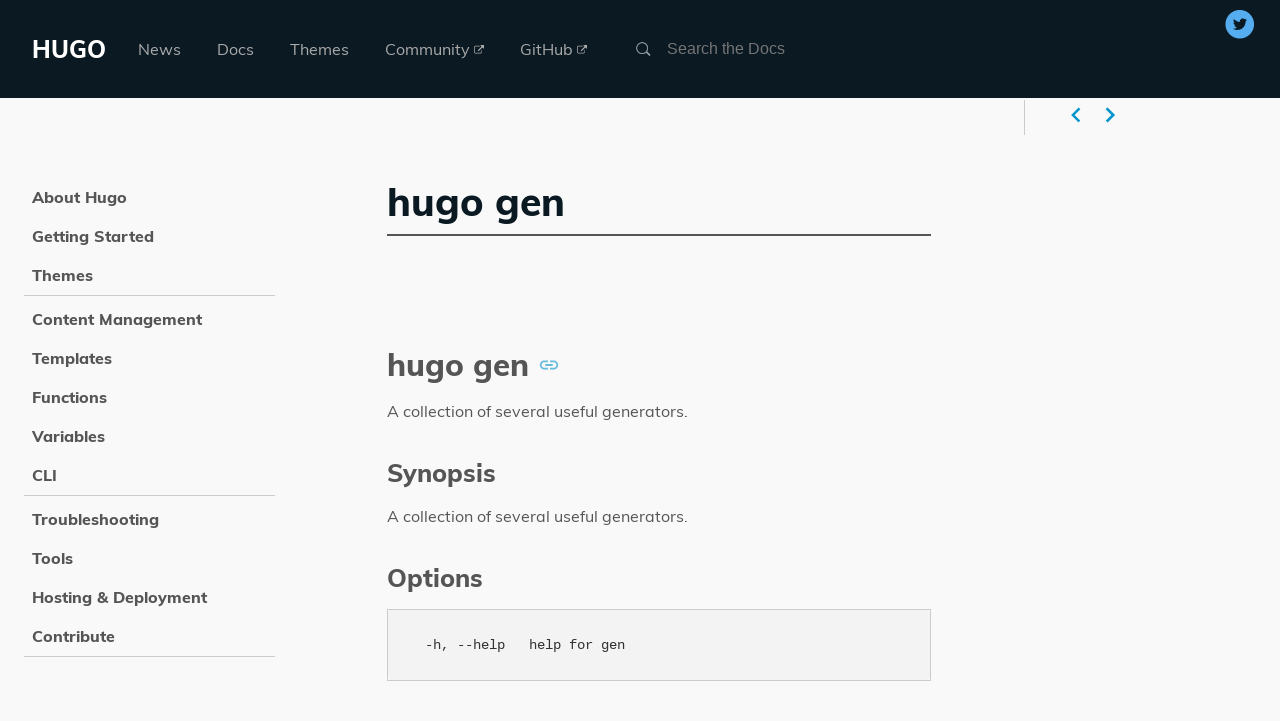

--- FILE ---
content_type: text/html; charset=utf-8
request_url: https://gohugobrasil.netlify.app/commands/hugo_gen/
body_size: 21938
content:
<!DOCTYPE html><html class="js" lang="pt-br" data-scrolldir="down"><head>
    <meta charset="utf-8">
    
    <link rel="preload" href="https://gohugo.io/files/muli-latin-200.woff2" as="font" type="font/woff2" crossorigin="">
    <link rel="preload" href="https://gohugo.io/files/muli-latin-400.woff2" as="font" type="font/woff2" crossorigin="">
    <link rel="preload" href="https://gohugo.io/files/muli-latin-800.woff2" as="font" type="font/woff2" crossorigin="">

    <meta http-equiv="X-UA-Compatible" content="IE=edge,chrome=1">
     
    <title>Hugo  | hugo gen</title>
    <meta name="HandheldFriendly" content="True">
    <meta name="MobileOptimized" content="320">

    <meta name="viewport" content="width=device-width,minimum-scale=1">
     <meta name="generator" content="Hugo 0.29">

      
        <meta name="ROBOTS" content="INDEX, FOLLOW">
      

     <link href="/dist/main.css" rel="stylesheet" type="text/css"><meta property="og:title" content="hugo gen">
<meta property="og:description" content="hugo gen A collection of several useful generators.
Synopsis A collection of several useful generators.
Options  -h, --help help for gen  Options inherited from parent commands  --config string config file (default is path/config.yaml|json|toml) --debug debug output --log enable Logging --logFile string log File path (if set, logging enabled automatically) --quiet build in quiet mode -v, --verbose verbose output --verboseLog verbose logging  SEE ALSO  hugo - hugo builds your site hugo gen autocomplete - Generate shell autocompletion script for Hugo hugo gen chromastyles - Generate CSS stylesheet for the Chroma code highlighter hugo gen doc - Generate Markdown documentation for the Hugo CLI.">
<meta property="og:type" content="article">
<meta property="og:url" content="https://gohugo.io/commands/hugo_gen/">



<meta property="article:published_time" content="2017-09-26T21:11:49+02:00">
<meta property="article:modified_time" content="2017-10-13T11:06:31-03:00">











<meta itemprop="name" content="hugo gen">
<meta itemprop="description" content="hugo gen A collection of several useful generators.
Synopsis A collection of several useful generators.
Options  -h, --help help for gen  Options inherited from parent commands  --config string config file (default is path/config.yaml|json|toml) --debug debug output --log enable Logging --logFile string log File path (if set, logging enabled automatically) --quiet build in quiet mode -v, --verbose verbose output --verboseLog verbose logging  SEE ALSO  hugo - hugo builds your site hugo gen autocomplete - Generate shell autocompletion script for Hugo hugo gen chromastyles - Generate CSS stylesheet for the Chroma code highlighter hugo gen doc - Generate Markdown documentation for the Hugo CLI.">


<meta itemprop="dateModified" content="2017-09-26T21:11:49+02:00">
<meta itemprop="wordCount" content="119">



<meta itemprop="keywords" content="">
<meta name="twitter:card" content="summary_large_image">
<meta name="twitter:image:src" content="https://gohugo.io/images/gohugoio-card.png">
<meta name="twitter:title" content="hugo gen">
<meta name="twitter:description" content="hugo gen A collection of several useful generators.
Synopsis A collection of several useful generators.
Options  -h, --help help for gen  Options inherited from parent commands  --config string config file (default is path/config.yaml|json|toml) --debug debug output --log enable Logging --logFile string log File path (if set, logging enabled automatically) --quiet build in quiet mode -v, --verbose verbose output --verboseLog verbose logging  SEE ALSO  hugo - hugo builds your site hugo gen autocomplete - Generate shell autocompletion script for Hugo hugo gen chromastyles - Generate CSS stylesheet for the Chroma code highlighter hugo gen doc - Generate Markdown documentation for the Hugo CLI.">
<meta name="twitter:site" content="@GoHugoIO">

        



      




  </head>
  <body class="ma0 sans-serif bg-primary-color-light production">
    
<nav class="bg-primary-color-dark pv4 w-100" role="navigation">

  <div class="center flex-ns flex-wrap items-center justify-start mw9">

    <h1 class="dim f3 lh-solid ml0-ns mr0 mr4-l mv0 pl3 pl4-ns">
      <a href="https://gohugo.io/" class="link white">
         HUGO
      </a>
    </h1>
    <ul class="list ma0 pa0 dn dib-l">
      
        <li class="f5 dib mr4" role="menuitem">
            
          <a href="/news/" class="dim link light-silver">
            News
              
            
            
          </a>
        </li>
      
        <li class="f5 dib mr4" role="menuitem">
            
          <a href="/documentation/" class="dim link light-silver">
            Docs
              
            
            
          </a>
        </li>
      
        <li class="f5 dib mr4" role="menuitem">
            
          <a href="https://themes.gohugo.io/" class="dim link light-silver">
            Themes
              
            
            
          </a>
        </li>
      
        <li class="f5 dib mr4" role="menuitem">
            
          <a href="https://discourse.gohugo.io/" class="dim link light-silver">
            Community
              
            
            
              <svg version="1.1" xmlns="http://www.w3.org/2000/svg" xmlns:xlink="http://www.w3.org/1999/xlink" width="10" height="10" viewBox="0 0 32 32" class="fill-current v-base" aria-label="External Link">
<path d="M25.152 16.576v5.696q0 2.144-1.504 3.648t-3.648 1.504h-14.848q-2.144 0-3.648-1.504t-1.504-3.648v-14.848q0-2.112 1.504-3.616t3.648-1.536h12.576q0.224 0 0.384 0.16t0.16 0.416v1.152q0 0.256-0.16 0.416t-0.384 0.16h-12.576q-1.184 0-2.016 0.832t-0.864 2.016v14.848q0 1.184 0.864 2.016t2.016 0.864h14.848q1.184 0 2.016-0.864t0.832-2.016v-5.696q0-0.256 0.16-0.416t0.416-0.16h1.152q0.256 0 0.416 0.16t0.16 0.416zM32 1.152v9.12q0 0.48-0.352 0.8t-0.8 0.352-0.8-0.352l-3.136-3.136-11.648 11.648q-0.16 0.192-0.416 0.192t-0.384-0.192l-2.048-2.048q-0.192-0.16-0.192-0.384t0.192-0.416l11.648-11.648-3.136-3.136q-0.352-0.352-0.352-0.8t0.352-0.8 0.8-0.352h9.12q0.48 0 0.8 0.352t0.352 0.8z"></path>
</svg>

            
          </a>
        </li>
      
        <li class="f5 dib mr4" role="menuitem">
            
          <a href="https://github.com/gohugobrasil" class="dim link light-silver">
            GitHub
              
            
            
              <svg version="1.1" xmlns="http://www.w3.org/2000/svg" xmlns:xlink="http://www.w3.org/1999/xlink" width="10" height="10" viewBox="0 0 32 32" class="fill-current v-base" aria-label="External Link">
<path d="M25.152 16.576v5.696q0 2.144-1.504 3.648t-3.648 1.504h-14.848q-2.144 0-3.648-1.504t-1.504-3.648v-14.848q0-2.112 1.504-3.616t3.648-1.536h12.576q0.224 0 0.384 0.16t0.16 0.416v1.152q0 0.256-0.16 0.416t-0.384 0.16h-12.576q-1.184 0-2.016 0.832t-0.864 2.016v14.848q0 1.184 0.864 2.016t2.016 0.864h14.848q1.184 0 2.016-0.864t0.832-2.016v-5.696q0-0.256 0.16-0.416t0.416-0.16h1.152q0.256 0 0.416 0.16t0.16 0.416zM32 1.152v9.12q0 0.48-0.352 0.8t-0.8 0.352-0.8-0.352l-3.136-3.136-11.648 11.648q-0.16 0.192-0.416 0.192t-0.384-0.192l-2.048-2.048q-0.192-0.16-0.192-0.384t0.192-0.416l11.648-11.648-3.136-3.136q-0.352-0.352-0.352-0.8t0.352-0.8 0.8-0.352h9.12q0.48 0 0.8 0.352t0.352 0.8z"></path>
</svg>

            
          </a>
        </li>
      
    </ul>

    <div class="db dib-ns pl3"><form id="site-search-form" action="" role="search">
  <fieldset class="bn ma0 pa0">
    <label class="clip" for="email-address">Search</label>
    <span class="algolia-autocomplete" style="position: relative; display: inline-block; direction: ltr;"><input type="search" id="search-input" class="needs-js bg-left bg-transparent bn f5 input-reset lh-solid mt3 mt0-ns pl4 pv2 w5 white ds-input" placeholder="Search the Docs" name="email-address" value="" style="background-image: url(&quot;/images/icon-search.png&quot;); background-size: 16px 16px; position: relative; vertical-align: top;" autocomplete="off" spellcheck="false" role="combobox" aria-autocomplete="list" aria-expanded="false" aria-labelledby="search-input" aria-owns="algolia-autocomplete-listbox-0" dir="auto"><pre aria-hidden="true" style="position: absolute; visibility: hidden; white-space: pre; font-family: sans-serif; font-size: 16px; font-style: normal; font-variant: normal; font-weight: 400; word-spacing: 0px; letter-spacing: normal; text-indent: 0px; text-rendering: auto; text-transform: none;"></pre><span class="ds-dropdown-menu" role="listbox" id="algolia-autocomplete-listbox-0" style="position: absolute; top: 100%; z-index: 100; display: none; left: 0px; right: auto;"><div class="ds-dataset-1"></div></span></span>
  </fieldset>
</form>
</div>

    <span class="absolute mt1 mt2-l pr3 right-0 top-0">

  <a href="https://twitter.com/intent/follow?screen_name=GoHugoIO" title="Follow on Twitter" class="link-transition twitter link dib z-999 pt3 pt0-l mr2">
    <svg height="32px" id="Layer_1" style="enable-background:new 0 0 67 67;" version="1.1" viewBox="0 0 67 67" width="32px" xml:space="preserve" xmlns="http://www.w3.org/2000/svg" xmlns:xlink="http://www.w3.org/1999/xlink"><path d="M37.167,22.283c-2.619,0.953-4.274,3.411-4.086,6.101  l0.063,1.038l-1.048-0.127c-3.813-0.487-7.145-2.139-9.974-4.915l-1.383-1.377l-0.356,1.017c-0.754,2.267-0.272,4.661,1.299,6.271  c0.838,0.89,0.649,1.017-0.796,0.487c-0.503-0.169-0.943-0.296-0.985-0.233c-0.146,0.149,0.356,2.076,0.754,2.839  c0.545,1.06,1.655,2.097,2.871,2.712l1.027,0.487l-1.215,0.021c-1.173,0-1.215,0.021-1.089,0.467  c0.419,1.377,2.074,2.839,3.918,3.475l1.299,0.444l-1.131,0.678c-1.676,0.976-3.646,1.526-5.616,1.568  C19.775,43.256,19,43.341,19,43.405c0,0.211,2.557,1.397,4.044,1.864c4.463,1.377,9.765,0.783,13.746-1.568  c2.829-1.673,5.657-5,6.978-8.221c0.713-1.716,1.425-4.851,1.425-6.354c0-0.975,0.063-1.102,1.236-2.267  c0.692-0.678,1.341-1.419,1.467-1.631c0.21-0.403,0.188-0.403-0.88-0.043c-1.781,0.636-2.033,0.551-1.152-0.402  c0.649-0.678,1.425-1.907,1.425-2.267c0-0.063-0.314,0.042-0.671,0.233c-0.377,0.212-1.215,0.53-1.844,0.72l-1.131,0.361l-1.027-0.7  c-0.566-0.381-1.361-0.805-1.781-0.932C39.766,21.902,38.131,21.944,37.167,22.283z M33,64C16.432,64,3,50.569,3,34S16.432,4,33,4  s30,13.431,30,30S49.568,64,33,64z" style="fill-rule:evenodd;clip-rule:evenodd;fill:;"></path></svg>

  </a>

<span></span>
</span>

  </div>
</nav>

    
    <main role="main" class="content-with-sidebar min-vh-100 pb7 pb0-ns">
      
  <article class="w-100 ph4 pb5 pb6-ns pt1 pt5-ns">
    <div class="flex-l">

      <div class="order-2 w-100 w-20-l ph5-m ph0-l mb4 sticky">
<aside class="fixed-lTK mw5-l right-0 f6 bl-l b--moon-gray pv4 pv0-ns ph4-l nested-list-reset nested-links nested-copy-line-height">
	

	<div date-pref="">
		
			<a href="https://gohugo.io/commands/hugo_env/" class="dib f6 pl1 hover-bg-light-gray br-100" title="hugo env ">
				<svg class="fill-current" height="30px" viewBox="0 0 24 24" width="30px" xmlns="http://www.w3.org/2000/svg">
    <path d="M15.41 7.41L14 6l-6 6 6 6 1.41-1.41L10.83 12z"></path>
    <path d="M0 0h24v24H0z" fill="none"></path>
</svg>

			</a>
		

		
			<a href="https://gohugo.io/commands/hugo_gen_autocomplete/" class="dib f6 pr1 hover-bg-light-gray br-100" title="hugo gen autocomplete">
			<svg class="fill-current" height="30px" viewBox="0 0 24 24" width="30px" xmlns="http://www.w3.org/2000/svg">
    <path d="M10 6L8.59 7.41 13.17 12l-4.58 4.59L10 18l6-6z"></path>
    <path d="M0 0h24v24H0z" fill="none"></path>
</svg>

			</a>
		
	</div>

</aside>
</div>

      <div class="order-1 w-60-l mw7 ph0 ph5-ns mid-gray nested-copy-line-height no-underline nested-links nested-img nested-copy-seperator nested-blockquote mt0-ns" style="flex-grow:1;">
        <div class="documentation-copy center measure-wide-l">
          <div id="readout" class="fixed right-0 bottom-0">
          </div>
          <header class="flex-none w-100">
  
  <h1 class="lh-title mb3 mv0 pt3 primary-color-dark">hugo gen</h1>
</header>

<aside class="bt bw1 pt3 mt2 mid-gray b--mid-gray fn w-100">
  

  
</aside>



<div class="prose" id="prose">



<h2 id="hugo-gen">hugo gen<a class="header-link" href="#hugo-gen">  <svg class="fill-current o-60 hover-accent-color-light" height="22px" viewBox="0 0 24 24" width="22px" xmlns="http://www.w3.org/2000/svg"><path d="M0 0h24v24H0z" fill="none"></path><path d="M3.9 12c0-1.71 1.39-3.1 3.1-3.1h4V7H7c-2.76 0-5 2.24-5 5s2.24 5 5 5h4v-1.9H7c-1.71 0-3.1-1.39-3.1-3.1zM8 13h8v-2H8v2zm9-6h-4v1.9h4c1.71 0 3.1 1.39 3.1 3.1s-1.39 3.1-3.1 3.1h-4V17h4c2.76 0 5-2.24 5-5s-2.24-5-5-5z"></path></svg></a></h2>

<p>A collection of several useful generators.</p>

<h3 id="synopsis">Synopsis</h3>

<p>A collection of several useful generators.</p>

<h3 id="options">Options</h3>

<pre><code>  -h, --help   help for gen
</code></pre>

<h3 id="options-inherited-from-parent-commands">Options inherited from parent commands</h3>

<pre class="expand"><code>      --config string    config file (default is path/config.yaml|json|toml)
      --debug            debug output
      --log              enable Logging
      --logFile string   log File path (if set, logging enabled automatically)
      --quiet            build in quiet mode
  -v, --verbose          verbose output
      --verboseLog       verbose logging
</code></pre>

<h3 id="see-also">SEE ALSO</h3>

<ul>
<li><a href="/commands/hugo/">hugo</a>    - hugo builds your site</li>
<li><a href="/commands/hugo_gen_autocomplete/">hugo gen autocomplete</a>  - Generate shell autocompletion script for Hugo</li>
<li><a href="/commands/hugo_gen_chromastyles/">hugo gen chromastyles</a>  - Generate CSS stylesheet for the Chroma code highlighter</li>
<li><a href="/commands/hugo_gen_doc/">hugo gen doc</a>    - Generate Markdown documentation for the Hugo CLI.</li>
<li><a href="/commands/hugo_gen_man/">hugo gen man</a>    - Generate man pages for the Hugo CLI</li>
</ul>

<h6 id="auto-generated-by-spf13-cobra-on-26-sep-2017">Auto generated by spf13/cobra on 26-Sep-2017</h6>

</div>

          

        </div>
      </div>
      <div class="order-0 w-20 dn db-l">
        
<nav role="navigation">
  <ul class="list pa0 nl2">
    
      
      <li class="f5 w-100 hover-bg-light-gray hover-accent-color-light fw8">
        <a href="javascript:void(0)" class="js-toggle dib w-100 link mid-gray hover-accent-color-light pl2 pr2 pv2 " data-target=".about-hugo">About Hugo</a>

          
            <ul class="about-hugo desktopmenu animated fadeIn list pl0 bg-light-gray dn">
              
                <li class="f6 fw4">
                  <a href="/about/" class="db link hover-bg-gray hover-white pl3 pr2 pv2 black ">
                    Overview
                  </a>
                </li>
              
                <li class="f6 fw4">
                  <a href="/about/features/" class="db link hover-bg-gray hover-white pl3 pr2 pv2 black ">
                    Hugo Features
                  </a>
                </li>
              
                <li class="f6 fw4">
                  <a href="/about/benefits/" class="db link hover-bg-gray hover-white pl3 pr2 pv2 black ">
                    The Benefits of Static
                  </a>
                </li>
              
                <li class="f6 fw4">
                  <a href="/about/roadmap/" class="db link hover-bg-gray hover-white pl3 pr2 pv2 black ">
                    Roadmap
                  </a>
                </li>
              
                <li class="f6 fw4">
                  <a href="/about/license/" class="db link hover-bg-gray hover-white pl3 pr2 pv2 black ">
                    License
                  </a>
                </li>
              
            </ul>
          
        </li>
    
      
      <li class="f5 w-100 hover-bg-light-gray hover-accent-color-light fw8">
        <a href="javascript:void(0)" class="js-toggle dib w-100 link mid-gray hover-accent-color-light pl2 pr2 pv2 " data-target=".getting-started">Getting Started</a>

          
            <ul class="getting-started desktopmenu animated fadeIn list pl0 bg-light-gray dn">
              
                <li class="f6 fw4">
                  <a href="/getting-started/" class="db link hover-bg-gray hover-white pl3 pr2 pv2 black ">
                    Get Started Overview
                  </a>
                </li>
              
                <li class="f6 fw4">
                  <a href="/getting-started/quick-start/" class="db link hover-bg-gray hover-white pl3 pr2 pv2 black ">
                    Quick Start
                  </a>
                </li>
              
                <li class="f6 fw4">
                  <a href="/getting-started/installing/" class="db link hover-bg-gray hover-white pl3 pr2 pv2 black ">
                    Install Hugo
                  </a>
                </li>
              
                <li class="f6 fw4">
                  <a href="/getting-started/usage/" class="db link hover-bg-gray hover-white pl3 pr2 pv2 black ">
                    Basic Usage
                  </a>
                </li>
              
                <li class="f6 fw4">
                  <a href="/getting-started/directory-structure/" class="db link hover-bg-gray hover-white pl3 pr2 pv2 black ">
                    Directory Structure
                  </a>
                </li>
              
                <li class="f6 fw4">
                  <a href="/getting-started/configuration/" class="db link hover-bg-gray hover-white pl3 pr2 pv2 black ">
                    Configuration
                  </a>
                </li>
              
            </ul>
          
        </li>
    
      
      <li class="f5 w-100 hover-bg-light-gray hover-accent-color-light fw8 mb1 bb b--moon-gray">
        <a href="javascript:void(0)" class="js-toggle dib w-100 link mid-gray hover-accent-color-light pl2 pr2 pv2 " data-target=".themes">Themes</a>

          
            <ul class="themes desktopmenu animated fadeIn list pl0 bg-light-gray dn">
              
                <li class="f6 fw4">
                  <a href="/themes/" class="db link hover-bg-gray hover-white pl3 pr2 pv2 black ">
                    Themes Overview
                  </a>
                </li>
              
                <li class="f6 fw4">
                  <a href="/themes/installing-and-using-themes/" class="db link hover-bg-gray hover-white pl3 pr2 pv2 black ">
                    Install and Use Themes
                  </a>
                </li>
              
                <li class="f6 fw4">
                  <a href="/themes/customizing/" class="db link hover-bg-gray hover-white pl3 pr2 pv2 black ">
                    Customize a Theme
                  </a>
                </li>
              
                <li class="f6 fw4">
                  <a href="/themes/creating/" class="db link hover-bg-gray hover-white pl3 pr2 pv2 black ">
                    Create a Theme
                  </a>
                </li>
              
            </ul>
          
        </li>
    
      
      <li class="f5 w-100 hover-bg-light-gray hover-accent-color-light fw8">
        <a href="javascript:void(0)" class="js-toggle dib w-100 link mid-gray hover-accent-color-light pl2 pr2 pv2 " data-target=".content-management">Content Management</a>

          
            <ul class="content-management desktopmenu animated fadeIn list pl0 bg-light-gray dn">
              
                <li class="f6 fw4">
                  <a href="/content-management/" class="db link hover-bg-gray hover-white pl3 pr2 pv2 black ">
                    Content Management Overview
                  </a>
                </li>
              
                <li class="f6 fw4">
                  <a href="/content-management/organization/" class="db link hover-bg-gray hover-white pl3 pr2 pv2 black ">
                    Organization
                  </a>
                </li>
              
                <li class="f6 fw4">
                  <a href="/content-management/formats/" class="db link hover-bg-gray hover-white pl3 pr2 pv2 black ">
                    Supported Content Formats
                  </a>
                </li>
              
                <li class="f6 fw4">
                  <a href="/content-management/front-matter/" class="db link hover-bg-gray hover-white pl3 pr2 pv2 black ">
                    Front Matter
                  </a>
                </li>
              
                <li class="f6 fw4">
                  <a href="/content-management/shortcodes/" class="db link hover-bg-gray hover-white pl3 pr2 pv2 black ">
                    Shortcodes
                  </a>
                </li>
              
                <li class="f6 fw4">
                  <a href="/content-management/related/" class="db link hover-bg-gray hover-white pl3 pr2 pv2 black ">
                    Related Content
                  </a>
                </li>
              
                <li class="f6 fw4">
                  <a href="/content-management/sections/" class="db link hover-bg-gray hover-white pl3 pr2 pv2 black ">
                    Sections
                  </a>
                </li>
              
                <li class="f6 fw4">
                  <a href="/content-management/types/" class="db link hover-bg-gray hover-white pl3 pr2 pv2 black ">
                    Types
                  </a>
                </li>
              
                <li class="f6 fw4">
                  <a href="/content-management/archetypes/" class="db link hover-bg-gray hover-white pl3 pr2 pv2 black ">
                    Archetypes
                  </a>
                </li>
              
                <li class="f6 fw4">
                  <a href="/content-management/taxonomies/" class="db link hover-bg-gray hover-white pl3 pr2 pv2 black ">
                    Taxonomies
                  </a>
                </li>
              
                <li class="f6 fw4">
                  <a href="/content-management/summaries/" class="db link hover-bg-gray hover-white pl3 pr2 pv2 black ">
                    Summaries
                  </a>
                </li>
              
                <li class="f6 fw4">
                  <a href="/content-management/cross-references/" class="db link hover-bg-gray hover-white pl3 pr2 pv2 black ">
                    Links and Cross References
                  </a>
                </li>
              
                <li class="f6 fw4">
                  <a href="/content-management/urls/" class="db link hover-bg-gray hover-white pl3 pr2 pv2 black ">
                    URL Management
                  </a>
                </li>
              
                <li class="f6 fw4">
                  <a href="/content-management/menus/" class="db link hover-bg-gray hover-white pl3 pr2 pv2 black ">
                    Menus
                  </a>
                </li>
              
                <li class="f6 fw4">
                  <a href="/content-management/toc/" class="db link hover-bg-gray hover-white pl3 pr2 pv2 black ">
                    Table of Contents
                  </a>
                </li>
              
                <li class="f6 fw4">
                  <a href="/content-management/comments/" class="db link hover-bg-gray hover-white pl3 pr2 pv2 black ">
                    Comments
                  </a>
                </li>
              
                <li class="f6 fw4">
                  <a href="/content-management/multilingual/" class="db link hover-bg-gray hover-white pl3 pr2 pv2 black ">
                    Multilingual and i18n
                  </a>
                </li>
              
                <li class="f6 fw4">
                  <a href="/content-management/syntax-highlighting/" class="db link hover-bg-gray hover-white pl3 pr2 pv2 black ">
                    Syntax Highlighting
                  </a>
                </li>
              
            </ul>
          
        </li>
    
      
      <li class="f5 w-100 hover-bg-light-gray hover-accent-color-light fw8">
        <a href="javascript:void(0)" class="js-toggle dib w-100 link mid-gray hover-accent-color-light pl2 pr2 pv2 " data-target=".templates">Templates</a>

          
            <ul class="templates desktopmenu animated fadeIn list pl0 bg-light-gray dn">
              
                <li class="f6 fw4">
                  <a href="/templates/" class="db link hover-bg-gray hover-white pl3 pr2 pv2 black ">
                    Templates Overview
                  </a>
                </li>
              
                <li class="f6 fw4">
                  <a href="/templates/introduction/" class="db link hover-bg-gray hover-white pl3 pr2 pv2 black ">
                    Introduction
                  </a>
                </li>
              
                <li class="f6 fw4">
                  <a href="/templates/lookup-order/" class="db link hover-bg-gray hover-white pl3 pr2 pv2 black ">
                    Template Lookup Order
                  </a>
                </li>
              
                <li class="f6 fw4">
                  <a href="/templates/output-formats/" class="db link hover-bg-gray hover-white pl3 pr2 pv2 black ">
                    Custom Output Formats
                  </a>
                </li>
              
                <li class="f6 fw4">
                  <a href="/templates/base/" class="db link hover-bg-gray hover-white pl3 pr2 pv2 black ">
                    Base Templates and Blocks
                  </a>
                </li>
              
                <li class="f6 fw4">
                  <a href="/templates/lists/" class="db link hover-bg-gray hover-white pl3 pr2 pv2 black ">
                    List Page Templates
                  </a>
                </li>
              
                <li class="f6 fw4">
                  <a href="/templates/homepage/" class="db link hover-bg-gray hover-white pl3 pr2 pv2 black ">
                    Homepage Template
                  </a>
                </li>
              
                <li class="f6 fw4">
                  <a href="/templates/section-templates/" class="db link hover-bg-gray hover-white pl3 pr2 pv2 black ">
                    Section Templates
                  </a>
                </li>
              
                <li class="f6 fw4">
                  <a href="/templates/taxonomy-templates/" class="db link hover-bg-gray hover-white pl3 pr2 pv2 black ">
                    Taxonomy Templates
                  </a>
                </li>
              
                <li class="f6 fw4">
                  <a href="/templates/single-page-templates/" class="db link hover-bg-gray hover-white pl3 pr2 pv2 black ">
                    Single Page Templates
                  </a>
                </li>
              
                <li class="f6 fw4">
                  <a href="/templates/views/" class="db link hover-bg-gray hover-white pl3 pr2 pv2 black ">
                    Content View Templates
                  </a>
                </li>
              
                <li class="f6 fw4">
                  <a href="/templates/data-templates/" class="db link hover-bg-gray hover-white pl3 pr2 pv2 black ">
                    Data Templates
                  </a>
                </li>
              
                <li class="f6 fw4">
                  <a href="/templates/partials/" class="db link hover-bg-gray hover-white pl3 pr2 pv2 black ">
                    Partial Templates
                  </a>
                </li>
              
                <li class="f6 fw4">
                  <a href="/templates/shortcode-templates/" class="db link hover-bg-gray hover-white pl3 pr2 pv2 black ">
                    Shortcode Templates
                  </a>
                </li>
              
                <li class="f6 fw4">
                  <a href="/templates/files/" class="db link hover-bg-gray hover-white pl3 pr2 pv2 black ">
                    Local File Templates
                  </a>
                </li>
              
                <li class="f6 fw4">
                  <a href="/templates/404/" class="db link hover-bg-gray hover-white pl3 pr2 pv2 black ">
                    404 Page
                  </a>
                </li>
              
                <li class="f6 fw4">
                  <a href="/templates/menu-templates/" class="db link hover-bg-gray hover-white pl3 pr2 pv2 black ">
                    Menu Templates
                  </a>
                </li>
              
                <li class="f6 fw4">
                  <a href="/templates/pagination/" class="db link hover-bg-gray hover-white pl3 pr2 pv2 black ">
                    Pagination
                  </a>
                </li>
              
                <li class="f6 fw4">
                  <a href="/templates/rss/" class="db link hover-bg-gray hover-white pl3 pr2 pv2 black ">
                    RSS Templates
                  </a>
                </li>
              
                <li class="f6 fw4">
                  <a href="/templates/sitemap-template/" class="db link hover-bg-gray hover-white pl3 pr2 pv2 black ">
                    Sitemap Template
                  </a>
                </li>
              
                <li class="f6 fw4">
                  <a href="/templates/robots/" class="db link hover-bg-gray hover-white pl3 pr2 pv2 black ">
                    Robots.txt
                  </a>
                </li>
              
                <li class="f6 fw4">
                  <a href="/templates/internal/" class="db link hover-bg-gray hover-white pl3 pr2 pv2 black ">
                    Internal Templates
                  </a>
                </li>
              
                <li class="f6 fw4">
                  <a href="/templates/alternatives/" class="db link hover-bg-gray hover-white pl3 pr2 pv2 black ">
                    Alternative Templating
                  </a>
                </li>
              
                <li class="f6 fw4">
                  <a href="/templates/template-debugging/" class="db link hover-bg-gray hover-white pl3 pr2 pv2 black ">
                    Template Debugging
                  </a>
                </li>
              
            </ul>
          
        </li>
    
      
      <li class="f5 w-100 hover-bg-light-gray hover-accent-color-light fw8">
        <a href="javascript:void(0)" class="js-toggle dib w-100 link mid-gray hover-accent-color-light pl2 pr2 pv2 " data-target=".functions">Functions</a>

          
            <ul class="functions desktopmenu animated fadeIn list pl0 bg-light-gray dn">
              
                <li class="f6 fw4">
                  <a href="/functions/" class="db link hover-bg-gray hover-white pl3 pr2 pv2 black ">
                    Functions Quick Reference
                  </a>
                </li>
              
                <li class="f6 fw4">
                  <a href="/functions/adddate/" class="db link hover-bg-gray hover-white pl3 pr2 pv2 black ">
                    .AddDate
                  </a>
                </li>
              
                <li class="f6 fw4">
                  <a href="/functions/format/" class="db link hover-bg-gray hover-white pl3 pr2 pv2 black ">
                    .Format
                  </a>
                </li>
              
                <li class="f6 fw4">
                  <a href="/functions/get/" class="db link hover-bg-gray hover-white pl3 pr2 pv2 black ">
                    .Get
                  </a>
                </li>
              
                <li class="f6 fw4">
                  <a href="/functions/getpage/" class="db link hover-bg-gray hover-white pl3 pr2 pv2 black ">
                    .GetPage
                  </a>
                </li>
              
                <li class="f6 fw4">
                  <a href="/functions/param/" class="db link hover-bg-gray hover-white pl3 pr2 pv2 black ">
                    .Param
                  </a>
                </li>
              
                <li class="f6 fw4">
                  <a href="/functions/scratch/" class="db link hover-bg-gray hover-white pl3 pr2 pv2 black ">
                    .Scratch
                  </a>
                </li>
              
                <li class="f6 fw4">
                  <a href="/functions/unix/" class="db link hover-bg-gray hover-white pl3 pr2 pv2 black ">
                    .Unix
                  </a>
                </li>
              
                <li class="f6 fw4">
                  <a href="/functions/math/" class="db link hover-bg-gray hover-white pl3 pr2 pv2 black ">
                    Math
                  </a>
                </li>
              
                <li class="f6 fw4">
                  <a href="/functions/abslangurl/" class="db link hover-bg-gray hover-white pl3 pr2 pv2 black ">
                    absLangURL
                  </a>
                </li>
              
                <li class="f6 fw4">
                  <a href="/functions/absurl/" class="db link hover-bg-gray hover-white pl3 pr2 pv2 black ">
                    absURL
                  </a>
                </li>
              
                <li class="f6 fw4">
                  <a href="/functions/after/" class="db link hover-bg-gray hover-white pl3 pr2 pv2 black ">
                    after
                  </a>
                </li>
              
                <li class="f6 fw4">
                  <a href="/functions/apply/" class="db link hover-bg-gray hover-white pl3 pr2 pv2 black ">
                    apply
                  </a>
                </li>
              
                <li class="f6 fw4">
                  <a href="/functions/base64/" class="db link hover-bg-gray hover-white pl3 pr2 pv2 black ">
                    base64
                  </a>
                </li>
              
                <li class="f6 fw4">
                  <a href="/functions/chomp/" class="db link hover-bg-gray hover-white pl3 pr2 pv2 black ">
                    chomp
                  </a>
                </li>
              
                <li class="f6 fw4">
                  <a href="/functions/countrunes/" class="db link hover-bg-gray hover-white pl3 pr2 pv2 black ">
                    countrunes
                  </a>
                </li>
              
                <li class="f6 fw4">
                  <a href="/functions/countwords/" class="db link hover-bg-gray hover-white pl3 pr2 pv2 black ">
                    countwords
                  </a>
                </li>
              
                <li class="f6 fw4">
                  <a href="/functions/dateformat/" class="db link hover-bg-gray hover-white pl3 pr2 pv2 black ">
                    dateFormat
                  </a>
                </li>
              
                <li class="f6 fw4">
                  <a href="/functions/default/" class="db link hover-bg-gray hover-white pl3 pr2 pv2 black ">
                    default
                  </a>
                </li>
              
                <li class="f6 fw4">
                  <a href="/functions/delimit/" class="db link hover-bg-gray hover-white pl3 pr2 pv2 black ">
                    delimit
                  </a>
                </li>
              
                <li class="f6 fw4">
                  <a href="/functions/dict/" class="db link hover-bg-gray hover-white pl3 pr2 pv2 black ">
                    dict
                  </a>
                </li>
              
                <li class="f6 fw4">
                  <a href="/functions/echoparam/" class="db link hover-bg-gray hover-white pl3 pr2 pv2 black ">
                    echoParam
                  </a>
                </li>
              
                <li class="f6 fw4">
                  <a href="/functions/emojify/" class="db link hover-bg-gray hover-white pl3 pr2 pv2 black ">
                    emojify
                  </a>
                </li>
              
                <li class="f6 fw4">
                  <a href="/functions/eq/" class="db link hover-bg-gray hover-white pl3 pr2 pv2 black ">
                    eq
                  </a>
                </li>
              
                <li class="f6 fw4">
                  <a href="/functions/findre/" class="db link hover-bg-gray hover-white pl3 pr2 pv2 black ">
                    findRE
                  </a>
                </li>
              
                <li class="f6 fw4">
                  <a href="/functions/first/" class="db link hover-bg-gray hover-white pl3 pr2 pv2 black ">
                    first
                  </a>
                </li>
              
                <li class="f6 fw4">
                  <a href="/functions/ge/" class="db link hover-bg-gray hover-white pl3 pr2 pv2 black ">
                    ge
                  </a>
                </li>
              
                <li class="f6 fw4">
                  <a href="/functions/getenv/" class="db link hover-bg-gray hover-white pl3 pr2 pv2 black ">
                    getenv
                  </a>
                </li>
              
                <li class="f6 fw4">
                  <a href="/functions/gt/" class="db link hover-bg-gray hover-white pl3 pr2 pv2 black ">
                    gt
                  </a>
                </li>
              
                <li class="f6 fw4">
                  <a href="/functions/hasprefix/" class="db link hover-bg-gray hover-white pl3 pr2 pv2 black ">
                    hasPrefix
                  </a>
                </li>
              
                <li class="f6 fw4">
                  <a href="/functions/highlight/" class="db link hover-bg-gray hover-white pl3 pr2 pv2 black ">
                    highlight
                  </a>
                </li>
              
                <li class="f6 fw4">
                  <a href="/functions/htmlescape/" class="db link hover-bg-gray hover-white pl3 pr2 pv2 black ">
                    htmlEscape
                  </a>
                </li>
              
                <li class="f6 fw4">
                  <a href="/functions/htmlunescape/" class="db link hover-bg-gray hover-white pl3 pr2 pv2 black ">
                    htmlUnescape
                  </a>
                </li>
              
                <li class="f6 fw4">
                  <a href="/functions/humanize/" class="db link hover-bg-gray hover-white pl3 pr2 pv2 black ">
                    humanize
                  </a>
                </li>
              
                <li class="f6 fw4">
                  <a href="/functions/i18n/" class="db link hover-bg-gray hover-white pl3 pr2 pv2 black ">
                    i18n
                  </a>
                </li>
              
                <li class="f6 fw4">
                  <a href="/functions/imageconfig/" class="db link hover-bg-gray hover-white pl3 pr2 pv2 black ">
                    imageConfig
                  </a>
                </li>
              
                <li class="f6 fw4">
                  <a href="/functions/in/" class="db link hover-bg-gray hover-white pl3 pr2 pv2 black ">
                    in
                  </a>
                </li>
              
                <li class="f6 fw4">
                  <a href="/functions/index-function/" class="db link hover-bg-gray hover-white pl3 pr2 pv2 black ">
                    index
                  </a>
                </li>
              
                <li class="f6 fw4">
                  <a href="/functions/int/" class="db link hover-bg-gray hover-white pl3 pr2 pv2 black ">
                    int
                  </a>
                </li>
              
                <li class="f6 fw4">
                  <a href="/functions/intersect/" class="db link hover-bg-gray hover-white pl3 pr2 pv2 black ">
                    intersect
                  </a>
                </li>
              
                <li class="f6 fw4">
                  <a href="/functions/isset/" class="db link hover-bg-gray hover-white pl3 pr2 pv2 black ">
                    isset
                  </a>
                </li>
              
                <li class="f6 fw4">
                  <a href="/functions/jsonify/" class="db link hover-bg-gray hover-white pl3 pr2 pv2 black ">
                    jsonify
                  </a>
                </li>
              
                <li class="f6 fw4">
                  <a href="/functions/numfmt/" class="db link hover-bg-gray hover-white pl3 pr2 pv2 black ">
                    lang.NumFmt
                  </a>
                </li>
              
                <li class="f6 fw4">
                  <a href="/functions/last/" class="db link hover-bg-gray hover-white pl3 pr2 pv2 black ">
                    last
                  </a>
                </li>
              
                <li class="f6 fw4">
                  <a href="/functions/le/" class="db link hover-bg-gray hover-white pl3 pr2 pv2 black ">
                    le
                  </a>
                </li>
              
                <li class="f6 fw4">
                  <a href="/functions/lower/" class="db link hover-bg-gray hover-white pl3 pr2 pv2 black ">
                    lower
                  </a>
                </li>
              
                <li class="f6 fw4">
                  <a href="/functions/lt/" class="db link hover-bg-gray hover-white pl3 pr2 pv2 black ">
                    lt
                  </a>
                </li>
              
                <li class="f6 fw4">
                  <a href="/functions/markdownify/" class="db link hover-bg-gray hover-white pl3 pr2 pv2 black ">
                    markdownify
                  </a>
                </li>
              
                <li class="f6 fw4">
                  <a href="/functions/md5/" class="db link hover-bg-gray hover-white pl3 pr2 pv2 black ">
                    md5
                  </a>
                </li>
              
                <li class="f6 fw4">
                  <a href="/functions/ne/" class="db link hover-bg-gray hover-white pl3 pr2 pv2 black ">
                    ne
                  </a>
                </li>
              
                <li class="f6 fw4">
                  <a href="/functions/now/" class="db link hover-bg-gray hover-white pl3 pr2 pv2 black ">
                    now
                  </a>
                </li>
              
                <li class="f6 fw4">
                  <a href="/functions/partialcached/" class="db link hover-bg-gray hover-white pl3 pr2 pv2 black ">
                    partialCached
                  </a>
                </li>
              
                <li class="f6 fw4">
                  <a href="/functions/plainify/" class="db link hover-bg-gray hover-white pl3 pr2 pv2 black ">
                    plainify
                  </a>
                </li>
              
                <li class="f6 fw4">
                  <a href="/functions/pluralize/" class="db link hover-bg-gray hover-white pl3 pr2 pv2 black ">
                    pluralize
                  </a>
                </li>
              
                <li class="f6 fw4">
                  <a href="/functions/print/" class="db link hover-bg-gray hover-white pl3 pr2 pv2 black ">
                    print
                  </a>
                </li>
              
                <li class="f6 fw4">
                  <a href="/functions/printf/" class="db link hover-bg-gray hover-white pl3 pr2 pv2 black ">
                    printf
                  </a>
                </li>
              
                <li class="f6 fw4">
                  <a href="/functions/println/" class="db link hover-bg-gray hover-white pl3 pr2 pv2 black ">
                    println
                  </a>
                </li>
              
                <li class="f6 fw4">
                  <a href="/functions/querify/" class="db link hover-bg-gray hover-white pl3 pr2 pv2 black ">
                    querify
                  </a>
                </li>
              
                <li class="f6 fw4">
                  <a href="/functions/range/" class="db link hover-bg-gray hover-white pl3 pr2 pv2 black ">
                    range
                  </a>
                </li>
              
                <li class="f6 fw4">
                  <a href="/functions/readdir/" class="db link hover-bg-gray hover-white pl3 pr2 pv2 black ">
                    readDir
                  </a>
                </li>
              
                <li class="f6 fw4">
                  <a href="/functions/readfile/" class="db link hover-bg-gray hover-white pl3 pr2 pv2 black ">
                    readFile
                  </a>
                </li>
              
                <li class="f6 fw4">
                  <a href="/functions/ref/" class="db link hover-bg-gray hover-white pl3 pr2 pv2 black ">
                    ref
                  </a>
                </li>
              
                <li class="f6 fw4">
                  <a href="/functions/rellangurl/" class="db link hover-bg-gray hover-white pl3 pr2 pv2 black ">
                    relLangURL
                  </a>
                </li>
              
                <li class="f6 fw4">
                  <a href="/functions/relurl/" class="db link hover-bg-gray hover-white pl3 pr2 pv2 black ">
                    relURL
                  </a>
                </li>
              
                <li class="f6 fw4">
                  <a href="/functions/relref/" class="db link hover-bg-gray hover-white pl3 pr2 pv2 black ">
                    relref
                  </a>
                </li>
              
                <li class="f6 fw4">
                  <a href="/functions/render/" class="db link hover-bg-gray hover-white pl3 pr2 pv2 black ">
                    render
                  </a>
                </li>
              
                <li class="f6 fw4">
                  <a href="/functions/replace/" class="db link hover-bg-gray hover-white pl3 pr2 pv2 black ">
                    replace
                  </a>
                </li>
              
                <li class="f6 fw4">
                  <a href="/functions/replacere/" class="db link hover-bg-gray hover-white pl3 pr2 pv2 black ">
                    replaceRE
                  </a>
                </li>
              
                <li class="f6 fw4">
                  <a href="/functions/safecss/" class="db link hover-bg-gray hover-white pl3 pr2 pv2 black ">
                    safeCSS
                  </a>
                </li>
              
                <li class="f6 fw4">
                  <a href="/functions/safehtml/" class="db link hover-bg-gray hover-white pl3 pr2 pv2 black ">
                    safeHTML
                  </a>
                </li>
              
                <li class="f6 fw4">
                  <a href="/functions/safehtmlattr/" class="db link hover-bg-gray hover-white pl3 pr2 pv2 black ">
                    safeHTMLAttr
                  </a>
                </li>
              
                <li class="f6 fw4">
                  <a href="/functions/safejs/" class="db link hover-bg-gray hover-white pl3 pr2 pv2 black ">
                    safeJS
                  </a>
                </li>
              
                <li class="f6 fw4">
                  <a href="/functions/safeurl/" class="db link hover-bg-gray hover-white pl3 pr2 pv2 black ">
                    safeURL
                  </a>
                </li>
              
                <li class="f6 fw4">
                  <a href="/functions/seq/" class="db link hover-bg-gray hover-white pl3 pr2 pv2 black ">
                    seq
                  </a>
                </li>
              
                <li class="f6 fw4">
                  <a href="/functions/sha/" class="db link hover-bg-gray hover-white pl3 pr2 pv2 black ">
                    sha
                  </a>
                </li>
              
                <li class="f6 fw4">
                  <a href="/functions/shuffle/" class="db link hover-bg-gray hover-white pl3 pr2 pv2 black ">
                    shuffle
                  </a>
                </li>
              
                <li class="f6 fw4">
                  <a href="/functions/singularize/" class="db link hover-bg-gray hover-white pl3 pr2 pv2 black ">
                    singularize
                  </a>
                </li>
              
                <li class="f6 fw4">
                  <a href="/functions/slice/" class="db link hover-bg-gray hover-white pl3 pr2 pv2 black ">
                    slice
                  </a>
                </li>
              
                <li class="f6 fw4">
                  <a href="/functions/slicestr/" class="db link hover-bg-gray hover-white pl3 pr2 pv2 black ">
                    slicestr
                  </a>
                </li>
              
                <li class="f6 fw4">
                  <a href="/functions/sort/" class="db link hover-bg-gray hover-white pl3 pr2 pv2 black ">
                    sort
                  </a>
                </li>
              
                <li class="f6 fw4">
                  <a href="/functions/split/" class="db link hover-bg-gray hover-white pl3 pr2 pv2 black ">
                    split
                  </a>
                </li>
              
                <li class="f6 fw4">
                  <a href="/functions/string/" class="db link hover-bg-gray hover-white pl3 pr2 pv2 black ">
                    string
                  </a>
                </li>
              
                <li class="f6 fw4">
                  <a href="/functions/strings.trimleft/" class="db link hover-bg-gray hover-white pl3 pr2 pv2 black ">
                    strings.TrimLeft
                  </a>
                </li>
              
                <li class="f6 fw4">
                  <a href="/functions/strings.trimprefix/" class="db link hover-bg-gray hover-white pl3 pr2 pv2 black ">
                    strings.TrimPrefix
                  </a>
                </li>
              
                <li class="f6 fw4">
                  <a href="/functions/strings.trimright/" class="db link hover-bg-gray hover-white pl3 pr2 pv2 black ">
                    strings.TrimRight
                  </a>
                </li>
              
                <li class="f6 fw4">
                  <a href="/functions/strings.trimsuffix/" class="db link hover-bg-gray hover-white pl3 pr2 pv2 black ">
                    strings.TrimSuffix
                  </a>
                </li>
              
                <li class="f6 fw4">
                  <a href="/functions/substr/" class="db link hover-bg-gray hover-white pl3 pr2 pv2 black ">
                    substr
                  </a>
                </li>
              
                <li class="f6 fw4">
                  <a href="/functions/time/" class="db link hover-bg-gray hover-white pl3 pr2 pv2 black ">
                    time
                  </a>
                </li>
              
                <li class="f6 fw4">
                  <a href="/functions/title/" class="db link hover-bg-gray hover-white pl3 pr2 pv2 black ">
                    title
                  </a>
                </li>
              
                <li class="f6 fw4">
                  <a href="/functions/trim/" class="db link hover-bg-gray hover-white pl3 pr2 pv2 black ">
                    trim
                  </a>
                </li>
              
                <li class="f6 fw4">
                  <a href="/functions/truncate/" class="db link hover-bg-gray hover-white pl3 pr2 pv2 black ">
                    truncate
                  </a>
                </li>
              
                <li class="f6 fw4">
                  <a href="/functions/union/" class="db link hover-bg-gray hover-white pl3 pr2 pv2 black ">
                    union
                  </a>
                </li>
              
                <li class="f6 fw4">
                  <a href="/functions/uniq/" class="db link hover-bg-gray hover-white pl3 pr2 pv2 black ">
                    uniq
                  </a>
                </li>
              
                <li class="f6 fw4">
                  <a href="/functions/upper/" class="db link hover-bg-gray hover-white pl3 pr2 pv2 black ">
                    upper
                  </a>
                </li>
              
                <li class="f6 fw4">
                  <a href="/functions/urlize/" class="db link hover-bg-gray hover-white pl3 pr2 pv2 black ">
                    urlize
                  </a>
                </li>
              
                <li class="f6 fw4">
                  <a href="/functions/urls.parse/" class="db link hover-bg-gray hover-white pl3 pr2 pv2 black ">
                    urls.Parse
                  </a>
                </li>
              
                <li class="f6 fw4">
                  <a href="/functions/where/" class="db link hover-bg-gray hover-white pl3 pr2 pv2 black ">
                    where
                  </a>
                </li>
              
                <li class="f6 fw4">
                  <a href="/functions/with/" class="db link hover-bg-gray hover-white pl3 pr2 pv2 black ">
                    with
                  </a>
                </li>
              
            </ul>
          
        </li>
    
      
      <li class="f5 w-100 hover-bg-light-gray hover-accent-color-light fw8">
        <a href="javascript:void(0)" class="js-toggle dib w-100 link mid-gray hover-accent-color-light pl2 pr2 pv2 " data-target=".variables">Variables</a>

          
            <ul class="variables desktopmenu animated fadeIn list pl0 bg-light-gray dn">
              
                <li class="f6 fw4">
                  <a href="/variables/" class="db link hover-bg-gray hover-white pl3 pr2 pv2 black ">
                    Variables Overview
                  </a>
                </li>
              
                <li class="f6 fw4">
                  <a href="/variables/site/" class="db link hover-bg-gray hover-white pl3 pr2 pv2 black ">
                    Site Variables
                  </a>
                </li>
              
                <li class="f6 fw4">
                  <a href="/variables/page/" class="db link hover-bg-gray hover-white pl3 pr2 pv2 black ">
                    Page Variables
                  </a>
                </li>
              
                <li class="f6 fw4">
                  <a href="/variables/shortcodes/" class="db link hover-bg-gray hover-white pl3 pr2 pv2 black ">
                    Shortcode Variables
                  </a>
                </li>
              
                <li class="f6 fw4">
                  <a href="/variables/taxonomy/" class="db link hover-bg-gray hover-white pl3 pr2 pv2 black ">
                    Taxonomy Variables
                  </a>
                </li>
              
                <li class="f6 fw4">
                  <a href="/variables/files/" class="db link hover-bg-gray hover-white pl3 pr2 pv2 black ">
                    File Variables
                  </a>
                </li>
              
                <li class="f6 fw4">
                  <a href="/variables/menus/" class="db link hover-bg-gray hover-white pl3 pr2 pv2 black ">
                    Menu Variables
                  </a>
                </li>
              
                <li class="f6 fw4">
                  <a href="/variables/hugo/" class="db link hover-bg-gray hover-white pl3 pr2 pv2 black ">
                    Hugo Variables
                  </a>
                </li>
              
                <li class="f6 fw4">
                  <a href="/variables/git/" class="db link hover-bg-gray hover-white pl3 pr2 pv2 black ">
                    Git Variables
                  </a>
                </li>
              
                <li class="f6 fw4">
                  <a href="/variables/sitemap/" class="db link hover-bg-gray hover-white pl3 pr2 pv2 black ">
                    Sitemap Variables
                  </a>
                </li>
              
            </ul>
          
        </li>
    
      
      <li class="f5 w-100 hover-bg-light-gray hover-accent-color-light fw8 mb1 bb b--moon-gray">
        <a href="/commands/" class="js-toggle dib w-100 link mid-gray hover-accent-color-light pl2 pr2 pv2 " data-target=".cli">CLI</a>

          
        </li>
    
      
      <li class="f5 w-100 hover-bg-light-gray hover-accent-color-light fw8">
        <a href="javascript:void(0)" class="js-toggle dib w-100 link mid-gray hover-accent-color-light pl2 pr2 pv2 " data-target=".troubleshooting">Troubleshooting</a>

          
            <ul class="troubleshooting desktopmenu animated fadeIn list pl0 bg-light-gray dn">
              
                <li class="f6 fw4">
                  <a href="/troubleshooting/" class="db link hover-bg-gray hover-white pl3 pr2 pv2 black ">
                    Troubleshoot
                  </a>
                </li>
              
                <li class="f6 fw4">
                  <a href="/troubleshooting/accented-characters-in-urls/" class="db link hover-bg-gray hover-white pl3 pr2 pv2 black ">
                    Accented Characters in URLs
                  </a>
                </li>
              
                <li class="f6 fw4">
                  <a href="/troubleshooting/build-performance/" class="db link hover-bg-gray hover-white pl3 pr2 pv2 black ">
                    Build Performance
                  </a>
                </li>
              
                <li class="f6 fw4">
                  <a href="/troubleshooting/eof-error/" class="db link hover-bg-gray hover-white pl3 pr2 pv2 black ">
                    EOF Error
                  </a>
                </li>
              
            </ul>
          
        </li>
    
      
      <li class="f5 w-100 hover-bg-light-gray hover-accent-color-light fw8">
        <a href="javascript:void(0)" class="js-toggle dib w-100 link mid-gray hover-accent-color-light pl2 pr2 pv2 " data-target=".tools">Tools</a>

          
            <ul class="tools desktopmenu animated fadeIn list pl0 bg-light-gray dn">
              
                <li class="f6 fw4">
                  <a href="/tools/" class="db link hover-bg-gray hover-white pl3 pr2 pv2 black ">
                    Developer Tools Overview
                  </a>
                </li>
              
                <li class="f6 fw4">
                  <a href="/tools/migrations/" class="db link hover-bg-gray hover-white pl3 pr2 pv2 black ">
                    Migrations
                  </a>
                </li>
              
                <li class="f6 fw4">
                  <a href="/tools/starter-kits/" class="db link hover-bg-gray hover-white pl3 pr2 pv2 black ">
                    Starter Kits
                  </a>
                </li>
              
                <li class="f6 fw4">
                  <a href="/tools/frontends/" class="db link hover-bg-gray hover-white pl3 pr2 pv2 black ">
                    Frontends
                  </a>
                </li>
              
                <li class="f6 fw4">
                  <a href="/tools/editors/" class="db link hover-bg-gray hover-white pl3 pr2 pv2 black ">
                    Editor Plug-ins
                  </a>
                </li>
              
                <li class="f6 fw4">
                  <a href="/tools/search/" class="db link hover-bg-gray hover-white pl3 pr2 pv2 black ">
                    Search
                  </a>
                </li>
              
                <li class="f6 fw4">
                  <a href="/tools/other/" class="db link hover-bg-gray hover-white pl3 pr2 pv2 black ">
                    Other Projects
                  </a>
                </li>
              
            </ul>
          
        </li>
    
      
      <li class="f5 w-100 hover-bg-light-gray hover-accent-color-light fw8">
        <a href="javascript:void(0)" class="js-toggle dib w-100 link mid-gray hover-accent-color-light pl2 pr2 pv2 " data-target=".hosting--deployment">Hosting &amp; Deployment</a>

          
            <ul class="hosting--deployment desktopmenu animated fadeIn list pl0 bg-light-gray dn">
              
                <li class="f6 fw4">
                  <a href="/hosting-and-deployment/" class="db link hover-bg-gray hover-white pl3 pr2 pv2 black ">
                    Hosting &amp; Deployment Overview
                  </a>
                </li>
              
                <li class="f6 fw4">
                  <a href="/hosting-and-deployment/deployment-with-nanobox/" class="db link hover-bg-gray hover-white pl3 pr2 pv2 black ">
                    Host-Agnostic Deploys with Nanobox
                  </a>
                </li>
              
                <li class="f6 fw4">
                  <a href="/hosting-and-deployment/hosting-on-netlify/" class="db link hover-bg-gray hover-white pl3 pr2 pv2 black ">
                    Host on Netlify
                  </a>
                </li>
              
                <li class="f6 fw4">
                  <a href="/hosting-and-deployment/hosting-on-firebase/" class="db link hover-bg-gray hover-white pl3 pr2 pv2 black ">
                    Host on Firebase
                  </a>
                </li>
              
                <li class="f6 fw4">
                  <a href="/hosting-and-deployment/hosting-on-github/" class="db link hover-bg-gray hover-white pl3 pr2 pv2 black ">
                    Host on GitHub
                  </a>
                </li>
              
                <li class="f6 fw4">
                  <a href="/hosting-and-deployment/hosting-on-gitlab/" class="db link hover-bg-gray hover-white pl3 pr2 pv2 black ">
                    Host on GitLab
                  </a>
                </li>
              
                <li class="f6 fw4">
                  <a href="/hosting-and-deployment/hosting-on-bitbucket/" class="db link hover-bg-gray hover-white pl3 pr2 pv2 black ">
                    Host on Bitbucket
                  </a>
                </li>
              
                <li class="f6 fw4">
                  <a href="/hosting-and-deployment/deployment-with-wercker/" class="db link hover-bg-gray hover-white pl3 pr2 pv2 black ">
                    Deployment with Wercker
                  </a>
                </li>
              
                <li class="f6 fw4">
                  <a href="/hosting-and-deployment/deployment-with-rsync/" class="db link hover-bg-gray hover-white pl3 pr2 pv2 black ">
                    Deployment with Rsync
                  </a>
                </li>
              
            </ul>
          
        </li>
    
      
      <li class="f5 w-100 hover-bg-light-gray hover-accent-color-light fw8 mb1 bb b--moon-gray">
        <a href="javascript:void(0)" class="js-toggle dib w-100 link mid-gray hover-accent-color-light pl2 pr2 pv2 " data-target=".contribute">Contribute</a>

          
            <ul class="contribute desktopmenu animated fadeIn list pl0 bg-light-gray dn">
              
                <li class="f6 fw4">
                  <a href="/contribute/" class="db link hover-bg-gray hover-white pl3 pr2 pv2 black ">
                    Contribute to Hugo
                  </a>
                </li>
              
                <li class="f6 fw4">
                  <a href="/contribute/development/" class="db link hover-bg-gray hover-white pl3 pr2 pv2 black ">
                    Development
                  </a>
                </li>
              
                <li class="f6 fw4">
                  <a href="/contribute/documentation/" class="db link hover-bg-gray hover-white pl3 pr2 pv2 black ">
                    Documentation
                  </a>
                </li>
              
                <li class="f6 fw4">
                  <a href="/contribute/themes/" class="db link hover-bg-gray hover-white pl3 pr2 pv2 black ">
                    Themes
                  </a>
                </li>
              
            </ul>
          
        </li>
    
  </ul>
</nav>

      </div>

    </div>
  </article>

  <div class="w-100 bg-light-gray">
    <div class="mw7 pa4 center nested-lh-copy lh-copy">
      <h6 class="f4 dark-gray mb2">
  <a href="https://gohugo.io/commands/hugo_gen/" class="hide-child link primary-color">
  <span class="nl3 child"><svg class="grow" fill="" height="14px" viewBox="0 0 24 24" width="14px" xmlns="http://www.w3.org/2000/svg"><path d="M0 0h24v24H0z" fill="none"></path><path d="M3.9 12c0-1.71 1.39-3.1 3.1-3.1h4V7H7c-2.76 0-5 2.24-5 5s2.24 5 5 5h4v-1.9H7c-1.71 0-3.1-1.39-3.1-3.1zM8 13h8v-2H8v2zm9-6h-4v1.9h4c1.71 0 3.1 1.39 3.1 3.1s-1.39 3.1-3.1 3.1h-4V17h4c2.76 0 5-2.24 5-5s-2.24-5-5-5z"></path></svg>
</span>
    “hugo gen”
  </a> was last updated: October 13, 2017: <a class="hide-child link primary-color" href="https://github.com/gohugoio/hugoDocs//commit/a48229fc96934f6f56c88b53e307dbf95024b1d9">Initial commit (a48229f)</a>
</h6>

      <a href="https://github.com/gohugoio/hugoDocs/edit/master/content/commands/hugo_gen.md" class="
f6 ph3 pv1 br2 dib  tc ttu mv3 bg-primary-color white hover-bg-green link
">Improve this page</a>

      


    </div>
  </div>

    </main>

    <footer class="fixed relative-l bg-primary-color-dark bottom-0 w-100 pa3 pa4-l" role="contentinfo">
  
  
    <div class="dn db-l flex-ns flex-wrap w-80 center mw9 justify-between">
      <div class="w-third pv3 dn db-l">
         <div class="mb3 gray tc nested-links">
           By the <a href="https://github.com/gohugoio/hugo/contributors" class="link">Hugo Authors</a><br>
         </div>
          <div class="w4 center">
            <svg xmlns="http://www.w3.org/2000/svg" fill-rule="evenodd" stroke-miterlimit="1.414" viewBox="0 0 1500 410" clip-rule="evenodd" stroke-linejoin="round" aria-label="Logo">
  <path fill="#FF4088" d="M335.1 261.86V139.606c0-15.898-8.42-30.606-22.126-38.66-29.417-17.283-81.387-47.818-113.215-66.52-16.81-9.872-37.69-9.65-54.28.58-28.17 17.37-72.12 44.47-100.49 61.967-17.11 10.55-27.53 29.21-27.53 49.31v125.172c0 19.938 10.58 38.376 27.79 48.437l104.72 61.212c13.92 8.14 31.11 8.317 45.2.47 30.58-17.036 84.74-47.196 115.94-64.575 14.8-8.25 23.97-23.86 23.97-40.8v-14.34z"></path>
  <path fill="#C9177E" d="M173.24 13.676h.277l.247.003h1.414l.247.01h.03l.247.01h.027l.25.01h.02l.25.01h.03l.24.01h.03l.24.01h.02l.25.01h.03l.25.02h.03l.24.02h.02l.24.02h.03l.25.02h.02l.24.02h.03l.25.02h.03l.25.02h.03l.25.02h.03l.24.02h.03l.24.02h.03l.25.02h.03l.25.03h.03l.25.03h.02l.24.03h.03l.24.03h.03l.25.03h.03l.25.03h.02l.24.03h.03l.25.03h.03l.24.04.03.01.25.04h.03l.24.04h.02l.25.04h.03l.24.04h.03l.24.04h.02l.25.04h.03l.24.04.03.01.24.04.03.01.24.05h.03l.24.04h.03l.24.05h.03l.25.05h.02l.24.05h.03l.24.05h.02l.25.05.03.01.25.05h.02l.24.06.03.01.24.06h.03l.25.06.02.01.24.05.03.01.24.05.02.01.24.06h.03l.24.06.03.01.24.06.02.01.25.06.02.01.24.06.03.01.24.06h.02l.24.07h.03l.25.06.03.01.24.06h.03l.24.07.03.01.24.07.03.01.24.07.03.01.24.07.02.01.24.07.03.01.24.07.03.01.24.07.03.01.24.08.02.01.24.08h.03l.24.08h.03l.24.08.03.01.24.08.03.01.24.08.02.01.24.08.03.01.24.08.02.01.24.08.02.01.23.08.03.01.23.08.03.01.23.09.03.01.24.09.03.01.23.09.02.01.24.08.02.01.24.09.03.01.24.09.03.01.23.09.03.01.23.1.02.01.24.09.03.01.23.1.03.01.24.1.03.01.24.1.02.01.24.1.02.01.23.1.02.01.23.1.02.01.24.1.02.01.23.1.03.01.23.1.03.01.23.1.02.01.23.11.03.01.23.11.03.01.23.11.02.01.23.11.02.01.23.11.03.01.23.11.03.01.23.11.03.01.23.11.02.01.23.12.02.02.23.11.02.01.22.12.03.01.23.11.02.01.23.12.03.01.22.12.03.02.23.12.03.01.23.12.02.01.22.12.03.02.23.12.02.02.22.13.02.02.22.13.03.01.22.13.02.01.22.13.02.02.22.13.03.02.21.13h.02l113.3 66.57.19.11.02.02.19.11.03.01.18.12.02.02.18.11.02.02.18.11.02.01.18.11.02.01.18.11.02.01.18.11.03.01.18.12.02.01.18.12.03.01.18.11.02.01.18.12.02.02.18.12.02.02.17.11.03.01.18.12.02.01.18.12.02.01.17.12.02.01.17.12.02.01.17.12.02.02.17.12.02.01.17.13.03.02.17.12.02.01.17.12.02.01.17.12.02.02.17.12.02.01.17.12.02.02.17.12.02.02.17.13.03.02.16.13.03.02.17.13.03.01.17.13.02.02.17.13.02.02.16.13.03.02.17.14.03.03.32.26.04.03.32.27.04.03.33.27.04.03.33.27.04.03.32.27.04.04.32.27.04.03.31.28.04.03.31.28.04.03.31.29.04.03.3.28.04.03.31.29.04.04.3.29.04.04.3.29.04.04.29.29.04.04.29.3.04.04.29.3.03.04.29.3.04.04.28.3.04.04.28.3.04.04.28.3.04.04.28.31.04.04.27.32.03.04.28.31.04.04.27.32.04.04.27.32.03.04.27.32.04.04.26.32.03.04.26.32.04.04.26.33.03.04.25.33.03.04.25.33.03.04.25.33.03.05.25.34.03.04.25.33.03.05.24.34.03.04.24.34.03.04.24.34.03.05.23.34.03.05.23.35.03.05.22.34.03.04.22.34.03.04.23.35.03.04.22.35.03.05.21.35.03.05.22.35.03.05.21.35.03.05.21.36.03.04.2.36.03.05.2.36.03.05.2.36.03.05.2.36.02.05.2.37.02.05.19.37.02.05.19.37.03.04.18.38.02.05.19.37.02.05.18.37.03.05.17.38.02.05.17.38.02.05.17.38.02.05.17.38.02.05.16.38.02.05.16.38.02.05.15.39.02.05.15.38.02.05.15.39.02.05.15.39.02.05.15.39.02.05.14.39.02.05.13.39.02.05.13.39.02.05.13.39.02.05.13.4.01.05.12.39.02.05.12.4.01.05.12.4.02.05.12.4.02.05.11.4.02.05.11.4.01.05.1.4.02.06.11.41.01.05.1.41.02.05.09.41.02.05.1.41.01.06.09.41.01.05.09.41.01.05.08.41.01.05.08.41.01.05.08.41.01.05.07.42.01.05.07.41.01.06.07.42.01.06.06.42.01.06.06.41v.04l.03.22v.02l.02.21v.03l.03.21v.02l.03.21v.03l.03.21.01.03.03.21v.03l.02.21.01.02.02.21.01.03.02.21v.03l.02.21.01.03.02.21.01.03.02.21v.03l.02.21v.03l.02.21v.03l.02.21v.03l.02.21v.03l.01.21v.03l.01.22v.03l.02.22v.02l.01.21v.03l.01.21v.03l.01.21v.03l.01.21v.03l.01.22v.03l.01.21v.03l.01.21v.02l.01.21v139.6l-.01.23v.29l-.01.23v.03l-.01.22v.02l-.01.23v.03l-.01.22v.02l-.01.22v.03l-.01.22-.01.03-.01.22v.03l-.01.22v.02l-.01.23v.03l-.02.23v.02l-.02.23v.03l-.02.22v.03l-.01.22v.03l-.02.22v.03l-.02.22v.03l-.02.22v.03l-.02.22-.01.02-.02.23-.01.03-.02.22v.03l-.02.22-.01.03-.03.22v.03l-.03.22v.02l-.03.22v.03l-.03.22-.01.03-.03.23-.01.03-.03.22-.01.03-.03.22v.03l-.03.22v.03l-.03.22-.01.03-.03.22-.01.03-.04.22v.02l-.03.22v.02l-.04.22-.01.03-.03.22-.01.03-.03.22v.02l-.04.22v.02l-.04.22v.02l-.04.22v.03l-.04.21-.01.03-.04.21-.01.03-.04.22-.01.03-.05.22v.02l-.05.22v.02l-.04.21v.03l-.05.22v.02l-.04.22-.01.02-.05.21v.02l-.05.21v.03l-.05.21-.01.03-.05.21-.01.03-.05.21-.01.02-.05.21-.01.02-.05.21-.01.03-.06.21-.01.03-.05.21-.01.03-.06.21v.03l-.06.22-.01.03-.06.21v.03l-.06.21-.01.03-.06.21-.01.03-.06.22-.01.02-.06.21-.01.02-.06.21-.01.03-.07.21-.01.03-.06.21-.01.02-.06.21-.01.03-.06.21-.01.02-.07.21-.01.03-.07.21-.01.03-.07.21-.01.03-.07.21-.01.03-.07.21-.01.02-.07.21-.01.03-.07.21-.01.03-.07.21-.01.02-.07.21-.01.03-.07.21-.01.03-.08.2-.01.03-.07.2-.01.03-.07.2-.01.03-.07.21-.01.03-.08.21-.01.03-.08.2-.01.03-.08.2-.01.03-.08.2-.01.03-.08.2-.01.03-.08.2-.01.03-.08.2-.01.02-.09.2-.01.03-.09.21-.01.03-.08.2-.01.03-.09.2-.01.03-.09.2-.01.03-.09.2-.01.02-.09.2-.01.03-.09.2-.01.02-.09.2-.01.02-.09.2-.01.02-.09.2-.01.02-.1.2-.01.02-.1.19-.01.03-.09.2-.01.02-.1.19-.01.03-.09.2-.01.02-.1.2-.01.03-.1.2-.01.02-.1.19-.01.02-.1.2-.01.03-.1.2-.01.03-.1.2-.02.03-.1.19-.01.02-.1.2-.01.03-.1.2-.01.03-.11.19-.02.02-.11.19-.01.02-.11.19-.01.02-.11.19-.01.02-.11.19-.01.02-.11.19-.01.03-.11.19-.01.02-.11.19-.01.03-.11.19-.02.02-.11.19-.02.02-.11.19-.01.02-.11.19-.01.03-.12.19-.01.02-.11.18-.01.03-.11.18-.02.02-.12.19-.01.03-.12.18-.02.02-.12.18-.01.02-.12.19-.02.03-.12.18-.02.02-.12.18-.01.02-.12.19-.01.02-.12.18-.02.02-.13.18-.01.02-.12.18-.01.02-.13.18-.01.02-.12.18-.02.02-.12.18-.02.02-.13.18-.02.02-.12.18-.01.02-.13.18-.02.03-.12.18-.02.02-.13.18-.02.02-.13.18-.02.02-.13.18-.02.02-.13.18-.01.02-.13.17-.02.02-.13.17-.01.02-.14.17-.02.02-.13.17-.01.02-.13.18-.02.02-.14.18-.02.02-.14.17-.02.02-.14.17-.01.02-.14.17-.02.02-.14.17-.02.02-.14.17-.02.02-.14.17-.02.02-.14.17-.01.02-.14.17-.02.02-.15.17-.02.02-.14.17-.02.02-.14.17-.02.02-.14.17-.02.02-.14.17-.02.02-.14.16-.02.02-.15.17-.02.02-.14.17-.02.02-.15.17-.02.02-.14.17-.02.02-.15.16-.02.02-.15.16-.02.02-.15.16-.02.02-.15.16-.02.02-.15.16-.02.02-.15.16-.02.02-.15.16-.02.02-.15.16-.02.02-.16.16-.02.02-.15.16-.02.02-.15.15-.02.02-.16.16-.03.02-.16.16-.02.02-.16.15-.02.02-.16.16-.02.02-.16.15-.02.02-.16.15-.02.02-.16.15-.02.02-.16.15-.02.02-.16.15-.02.02-.16.15-.02.02-.17.15-.02.01-.16.15-.02.02-.17.15-.02.02-.17.15-.02.01-.17.15-.02.02-.17.14-.03.02-.17.14-.02.02-.17.15-.02.02-.17.15-.02.02-.17.15-.02.02-.17.14-.02.02-.18.14-.02.01-.17.14-.02.02-.17.14-.03.02-.17.14-.02.02-.17.14-.02.02-.17.14-.02.02-.18.14-.02.02-.17.13-.02.02-.18.14-.02.02-.18.14-.02.02-.18.14-.02.02-.18.14-.02.01-.18.13-.02.01-.18.13-.02.01-.18.13-.03.01-.18.13-.02.02-.18.13-.02.02-.18.13-.02.02-.18.13-.03.02-.18.13-.02.01-.19.13-.03.01-.19.13-.02.02-.19.13-.02.02-.19.12-.02.02-.19.13-.02.02-.18.13-.03.02-.19.12-.02.01-.19.12-.03.01-.19.12-.02.02-.19.12-.02.02-.19.12-.02.01-.19.12-.03.01-.19.12-.02.02-.19.12-.03.01-.19.12-.03.02-.19.12-.03.02-.2.12-.02.02-.19.11-.03.01-.19.11-.02.02-.2.12-.03.02-.2.11-.02.02-.19.11-.03.01-.2.11-.03.01-.2.11-.02.01-.19.11-.01.01-115.93 64.6h-.01l-.18.11-.03.01-.19.11-.03.02-.19.1-.03.01-.19.1-.02.01-.19.1-.03.01-.19.1-.03.01-.19.1-.03.01-.19.1-.02.01-.19.1-.02.01-.19.09-.02.01-.2.1-.02.02-.19.1-.02.01-.19.09-.02.01-.19.09-.02.01-.19.1-.02.01-.2.09-.02.01-.19.09-.02.01-.2.09-.02.01-.19.09-.02.01-.19.09-.03.02-.2.09-.02.01-.2.08-.02.01-.2.09-.02.02-.2.09-.03.01-.19.08-.02.01-.2.09-.02.01-.2.08-.02.01-.2.08-.02.01-.2.08-.03.01-.2.08-.03.01-.2.08-.03.01-.19.08-.02.01-.2.07-.02.01-.2.08-.03.01-.2.08-.03.01-.2.08-.03.01-.2.07-.03.01-.2.08-.03.01-.2.07-.02.01-.2.07-.03.01-.2.07-.03.01-.2.07-.03.01-.2.07-.02.01-.2.07-.2.07-.03.01-.21.06-.03.01-.2.06-.02.01-.2.07-.02.01-.21.06-.03.01-.2.06-.03.01-.2.06-.03.01-.21.07-.04.01-.4.12-.05.02-.41.12-.05.01-.41.12-.05.01-.41.11-.05.02-.41.11-.05.01-.41.11-.06.01-.41.1-.05.01-.41.1-.06.01-.41.1-.05.01-.41.09-.05.01-.42.09-.06.01-.42.09-.05.01-.42.08-.05.01-.41.07-.05.01-.41.08-.05.01-.42.07-.05.01-.42.07-.05.01-.42.06-.05.01-.42.06-.05.01-.42.06-.05.01-.42.06-.06.01-.42.05-.05.01-.42.05-.05.01-.42.05-.42.04h-.05l-.42.03-.05.01-.42.03h-.05l-.42.03h-.05l-.42.03-.06.01-.42.03h-.05l-.42.02h-.05l-.42.02h-.06l-.42.01h-.05l-.42.01h-.05l-.42.01h-1.48l-.42-.01-.42-.01h-.06l-.42-.01H171l-.42-.02-.05-.01-.42-.02h-.05l-.42-.02-.05-.01-.42-.02h-.05l-.42-.03-.05-.01-.42-.04-.06-.01-.42-.04-.06-.01-.42-.04-.05-.01-.42-.04h-.05l-.42-.04-.05-.01-.42-.05h-.06l-.42-.05-.06-.01-.42-.06-.05-.01-.42-.06-.05-.01-.42-.06-.05-.01-.42-.06-.05-.01-.41-.07H163l-.42-.08-.054-.01-.41-.08-.05-.01-.41-.08-.05-.01-.41-.08-.06-.01-.416-.08-.05-.01-.41-.09-.06-.02-.41-.09-.05-.01-.41-.1-.056-.02-.41-.1-.05-.02-.41-.11-.05-.01-.41-.11-.05-.02-.41-.11-.05-.02-.41-.11-.05-.02-.41-.12-.06-.02-.41-.12-.05-.02-.41-.12-.05-.02-.41-.12-.05-.01-.398-.13-.04-.01-.21-.07h-.027l-.2-.06-.03-.01-.2-.07-.03-.01-.2-.07-.03-.01-.2-.07-.03-.01-.2-.07-.03-.01-.2-.07-.02-.01-.2-.07-.02-.01-.2-.07-.02-.01-.2-.08-.03-.01-.2-.08-.03-.01-.2-.08-.02-.01-.2-.08-.03-.01-.2-.08-.02-.01-.2-.08-.03-.01-.2-.08-.02-.01-.2-.08-.02-.01-.2-.08-.03-.01-.2-.08-.03-.01-.2-.08-.03-.01-.2-.08-.03-.01-.2-.08-.02-.01-.2-.09-.03-.01-.19-.09-.02-.01-.2-.09-.02-.01-.2-.09-.02-.01-.2-.08-.03-.01-.19-.09-.03-.01-.2-.09-.03-.01-.19-.09-.02-.02-.19-.09-.02-.01-.19-.09-.02-.01-.2-.09-.02-.02-.2-.1-.02-.02-.19-.09-.03-.01-.2-.09-.02-.02-.19-.1-.03-.01-.2-.1-.02-.01-.19-.1-.03-.01-.19-.1-.02-.01-.19-.1-.03-.02-.19-.1-.02-.01-.19-.1-.02-.01-.19-.1-.03-.02-.19-.1-.02-.01-.19-.11-.03-.02-.19-.1-.03-.01-.19-.1-.03-.01-.19-.1-.03-.01-.19-.11-.03-.01-.18-.11-.03-.01-.18-.11-.01-.01-104.8-61.17-.01-.01-.22-.13-.02-.01-.22-.13-.03-.01-.23-.13-.03-.01-.22-.14-.02-.01-.22-.14-.02-.02-.22-.14-.02-.02-.22-.14-.03-.01-.22-.13-.03-.02-.22-.14-.02-.02-.22-.14H36l-.22-.14-.03-.02-.22-.14-.02-.02-.22-.14-.028-.02-.22-.15-.03-.02-.22-.15-.02-.02-.22-.14-.02-.02-.22-.15-.02-.02-.22-.15-.02-.02-.21-.15-.03-.02-.215-.15-.02-.02-.21-.15-.025-.02-.21-.15-.027-.02-.21-.15-.02-.01-.21-.15-.02-.02-.207-.15-.02-.02-.206-.15-.03-.01-.21-.15-.02-.02-.21-.16-.02-.02-.21-.15-.026-.02-.21-.16-.026-.02-.2-.16-.02-.02-.2-.16-.02-.01-.2-.16-.02-.02-.2-.16-.02-.02-.2-.16-.02-.02-.2-.16-.02-.02-.2-.16-.02-.02-.2-.16-.02-.02-.2-.17-.02-.01-.2-.16-.02-.02-.194-.16-.02-.02-.2-.17-.02-.02-.2-.16-.02-.02-.2-.17-.02-.01-.196-.16-.02-.02-.19-.16-.02-.02-.19-.17-.02-.02-.19-.17-.02-.02-.19-.17-.02-.02-.19-.17-.02-.02-.19-.17-.02-.02-.19-.18-.02-.01-.19-.17-.03-.02-.185-.18-.02-.02-.19-.17-.02-.02-.186-.18-.02-.02-.18-.18-.02-.02-.18-.18-.02-.02-.19-.18-.02-.02-.19-.18-.02-.01-.18-.18-.02-.02-.18-.18-.02-.02-.18-.18-.02-.02-.18-.18-.02-.02-.18-.18-.02-.02-.18-.18-.02-.02-.17-.18-.02-.02-.18-.18-.02-.02-.18-.19-.02-.02-.17-.19-.02-.02-.17-.19-.02-.02-.18-.19-.02-.02-.17-.19-.02-.02-.17-.19-.02-.02-.17-.19-.02-.02-.17-.19-.02-.02-.17-.19-.01-.02-.16-.19-.02-.02-.17-.19-.02-.02-.18-.2-.02-.02-.17-.19-.02-.02-.17-.2-.02-.02-.16-.19-.01-.02-.16-.19-.02-.02-.16-.2-.02-.02-.17-.2-.02-.02-.16-.19-.02-.02-.17-.19-.02-.02-.16-.19-.02-.02-.16-.2-.02-.02-.16-.2-.02-.02-.16-.2-.02-.02-.16-.2-.02-.02-.16-.2-.01-.02-.15-.2-.02-.02-.15-.2-.01-.02-.15-.2-.02-.02-.15-.21-.02-.02-.15-.2-.02-.02-.15-.2-.01-.02-.15-.21-.01-.02-.15-.21-.01-.02-.15-.2-.01-.02-.15-.2-.02-.02-.15-.21-.02-.02-.15-.21-.02-.03-.14-.21-.02-.02-.14-.21-.02-.02-.14-.21-.02-.02-.14-.21-.01-.02-.14-.21-.02-.03-.14-.21-.02-.02-.14-.21-.02-.02-.14-.21-.02-.02-.14-.21-.02-.02-.13-.21-.01-.02-.13-.21-.02-.03-.14-.21-.02-.03-.14-.21-.01-.02-.14-.22-.01-.03-.13-.21-.02-.02-.13-.21-.02-.02-.13-.22-.02-.03-.13-.21-.01-.02-.13-.22-.01-.02-.13-.21-.02-.03-.13-.22-.02-.03-.13-.22-.02-.03-.12-.22-.02-.02-.13-.22-.01-.02-.12-.22-.01-.02-.12-.22-.01-.03-.12-.22-.02-.03-.12-.22-.01-.03-.12-.23-.01-.02-.12-.22-.01-.03-.12-.22-.01-.03-.12-.22-.01-.03-.11-.23-.01-.02-.12-.23-.01-.03-.12-.23-.02-.02-.11-.23-.01-.02-.11-.22-.01-.03-.11-.23v.01l-.11-.23-.02-.03-.11-.23-.01-.03-.11-.22-.01-.03-.11-.23-.01-.02-.11-.23-.01-.02-.1-.23-.01-.02-.11-.23-.01-.02-.11-.23-.01-.02-.11-.23-.01-.03-.1-.23-.01-.02-.11-.23-.01-.03-.11-.23-.01-.02-.1-.23-.01-.02-.1-.23-.01-.03-.1-.23-.01-.02-.09-.23-.01-.02-.1-.23-.01-.03-.09-.24-.01-.02-.1-.23-.01-.03-.09-.22-.01-.03-.1-.24-.01-.02-.09-.24-.01-.03-.09-.24-.01-.02-.09-.24-.01-.03-.09-.24-.01-.02-.09-.24-.01-.02-.08-.24-.01-.03-.09-.24-.01-.02-.08-.24-.01-.03-.08-.24-.01-.03-.09-.24-.01-.03-.08-.24-.01-.02-.08-.24-.01-.02-.08-.24-.01-.03-.08-.24-.01-.03-.08-.24-.01-.03-.08-.24-.01-.03-.08-.24L7 292l-.07-.24-.01-.02-.08-.25-.01-.03-.07-.25-.01-.03-.07-.24-.01-.03-.07-.24-.01-.03-.07-.25-.01-.03-.07-.25-.01-.02-.07-.25-.01-.01-.07-.25-.01-.02-.06-.24-.01-.02-.06-.24v-.02l-.07-.25v-.03l-.06-.24-.01-.03-.06-.24-.01-.03-.06-.25h.01l-.06-.25-.01-.02-.06-.25-.01-.02-.06-.25-.01-.02-.06-.25.01-.01-.06-.25-.01-.03-.06-.25-.01-.03-.05-.25-.01-.03-.06-.25-.01-.02-.05-.25-.01-.03-.05-.25-.01-.03-.05-.25-.05-.25v-.03l-.05-.26v-.03l-.05-.25-.01-.03-.06-.24v-.03l-.05-.27-.01-.03-.05-.26-.01-.03-.04-.25-.01-.03-.04-.25v-.03l-.04-.25v-.03l-.04-.25-.01-.03-.04-.25v.01l-.04-.25v-.02l-.04-.25v-.03l-.04-.25v-.03l-.04-.25v-.02l-.03-.26v-.03l-.03-.25v-.02l-.04-.26-.01-.03-.03-.25v-.03l-.03-.26-.01-.03-.03-.26v-.03l-.03-.26-.01-.03-.03-.26v-.03l-.03-.26-.01-.02-.03-.26-.02-.26v-.03l-.03-.26-.01-.03-.03-.26v-.03l-.02-.26-.01-.03-.02-.26v-.03l-.02-.26v-.03l-.02-.26-.02-.26v-.03l-.02-.26v-.03l-.02-.26v-.323l-.01-.26v-.03l-.01-.26v-.03l-.01-.26-.01-.03-.01-.26v-.28l-.01-.26v-.03l-.01-.26v-126.6l.01-.25v-.32l.01-.26v-.92l.01-.26v-.02l.01-.26v-.03l.01-.26v-.03l.01-.26v-.02l.01-.26v-.03l.01-.26v-.03l.02-.27v-.03l.02-.26v-.02l.01-.26v-.03l.02-.26v-.03l.01-.26v-.03l.01-.26v-.03l.02-.26v-.03l.02-.26v-.03l.03-.26v-.03l.02-.26.01-.02.02-.26v-.02l.03-.26v-.02l.03-.26.01-.03.03-.26v-.03l.03-.26v-.02l.03-.26v-.02l.03-.26.01-.03.03-.26v-.03l.03-.25v-.03l.03-.26v-.03l.03-.26.01-.03.03-.25v-.03l.04-.26v-.03l.03-.26.01-.03.03-.25.01-.03.04-.26.01-.02.04-.26v-.02l.04-.26v-.02l.04-.25.01-.03.04-.25v-.03l.07-.26.01-.03.04-.25v-.03l.05-.25v-.02l.05-.25v-.02l.05-.26.01-.02.05-.25.01-.02.05-.25.01-.03.05-.25.01-.03.05-.25v-.03l.05-.25v-.02l.05-.25.01-.02.05-.25.01-.02.06-.25v-.03l.06-.25.01-.03.05-.25.01-.03.06-.25v-.03l.06-.25.01-.03.06-.25v-.03l.06-.25.01-.02.06-.25v-.02l.06-.25.01-.03.07-.25v-.02l.07-.25v-.02l.07-.25.01-.03.07-.25v-.03l.07-.25.01-.03.07-.24.01-.02.07-.25.01-.025.07-.25.01-.03.07-.244.01-.02.08-.25.01-.02.07-.24.01-.02.07-.243.01-.02.07-.248.01-.03.08-.244.01-.03.08-.24v-.02l.08-.24v-.03l.08-.24.01-.02.08-.24.01-.03.08-.24.01-.03.08-.24.01-.03.08-.24.01-.02.09-.24.01-.02.08-.24.01-.025.08-.24.01-.02.09-.24.01-.02.09-.24v-.02l.09-.24.01-.02.09-.24.01-.03.09-.24.01-.02.09-.24.01-.03.1-.23.01-.02.1-.24.01-.02.1-.24.01-.03.1-.24.01-.03.1-.24.01-.03.1-.24.01-.03.1-.24.01-.03.1-.24.01-.025.1-.23.01-.03.1-.23.01-.03.1-.24.01-.02.11-.24.01-.02.11-.23.01-.02.1-.23.01-.03.11-.23.01-.02.11-.23.01-.02.11-.23.01-.02.11-.23.01-.03.11-.23.01-.02.11-.23.01-.03.11-.23.01-.02.11-.23.01-.02.11-.23.01-.02.11-.23.01-.02.12-.22.01-.02.12-.23.02-.03.12-.23.01-.02.12-.23.01-.03.12-.22.01-.02.12-.22.01-.02.12-.22.01-.03.12-.22.02-.02.12-.22.01-.03.12-.22.02-.02.12-.22.01-.02.12-.22.02-.03.13-.22.01-.02.12-.22.01-.02.13-.22.01-.02.13-.22.01-.02.13-.22.02-.02.13-.22.01-.02.13-.22.02-.02.13-.22.01-.02.13-.22.02-.02.13-.22.01-.02.14-.22.02-.03.14-.22.01-.02.13-.21.02-.02.14-.21.02-.02.13-.22.01-.02.14-.21.01-.02.14-.21.02-.02.14-.22.02-.02.14-.21.01-.03.14-.21.01-.02.14-.21.01-.02.15-.21.02-.02.14-.21.02-.02.15-.21.01-.02.15-.21.01-.02.15-.21.01-.02.15-.21.02-.02.15-.21.01-.02.15-.21.02-.02.15-.2.01-.02.15-.21.02-.02.15-.2.02-.02.15-.2.02-.02.15-.2.02-.02.15-.2.01-.02.15-.2.02-.02.16-.2.02-.02.16-.2.02-.02.16-.2.02-.02.16-.2.02-.02.16-.2.02-.03.16-.2.01-.02.16-.2.02-.02.16-.2.02-.02.16-.19.02-.02.16-.2.02-.02.16-.2.02-.02.17-.19.02-.02.16-.2.02-.02.16-.19.02-.02.16-.2.02-.02.17-.2.01-.02.17-.19.02-.02.17-.19.02-.02.17-.19.02-.02.17-.19.01-.02.17-.19.02-.02.17-.19.02-.02.17-.19.01-.02.17-.19.02-.02.18-.19.01-.02.18-.19.02-.02.19-.18.02-.02.18-.19.02-.02.18-.19.02-.02.18-.18.02-.02.18-.18.02-.02.18-.18.02-.02.19-.18.02-.02.18-.18.02-.02.18-.18.02-.02.18-.18.02-.02.18-.18.02-.02.18-.18.02-.02.18-.18.02-.02.18-.18.02-.02.19-.17.02-.02.19-.17.02-.02.19-.18.02-.02.19-.18.02-.01.19-.17.02-.01.19-.17.02-.02.19-.17.02-.02.19-.17.02-.02.19-.17.02-.01.2-.17.02-.02.2-.17.02-.02.2-.17.02-.02.2-.16.02-.02.2-.16.02-.02.19-.16.02-.02.2-.16.02-.02.2-.16.02-.01.2-.16.02-.02.2-.16.02-.02.2-.16.02-.02.21-.16.02-.02.2-.16.02-.02.21-.16.02-.02.21-.16.02-.02.2-.16.02-.01.21-.16.02-.02.2-.16.02-.02.21-.15.02-.02.21-.16.02-.02.21-.15.02-.01.21-.15.03-.02.21-.15.02-.01.21-.15.02-.02.21-.16.02-.01.22-.15.02-.02.21-.15.03-.01.21-.15.02-.01.21-.15.02-.01.22-.15.02-.02.21-.15.02-.01.22-.14.02-.01.21-.15.03-.02.22-.14.02-.02.22-.15.02-.02.22-.14.03-.01.22-.14.02-.02.22-.14.02-.01.22-.14.02-.01.22-.14.02-.01.22-.14.03-.01.22-.13h.01l100.51-62 .01-.01.21-.13.02-.01.22-.14.03-.02.22-.13.03-.02.22-.13.03-.02.22-.13.03-.01.23-.13.02-.02.22-.13.03-.01.22-.13.02-.01.23-.12.02-.02.23-.12.02-.02.22-.12.03-.01.23-.12.02-.02.22-.12.03-.02.22-.12.03-.02.22-.12.02-.02.23-.12.02-.01.22-.12.03-.01.22-.12.03-.01.23-.12.03-.01.23-.12.02-.01.23-.11.03-.01.23-.11.03-.01.22-.11.03-.01.23-.11.02-.01.23-.11.03-.01.23-.11.03-.02.23-.11.03-.01.23-.11.03-.01.23-.1.03-.01.23-.1.02-.02.23-.1.02-.01.23-.1.03-.02.23-.1.03-.01.23-.1.03-.01.23-.1.03-.01.23-.1.03-.01.23-.1.03-.01.23-.09.03-.01.23-.1.03-.01.24-.1.03-.01.24-.1.03-.02.23-.09.02-.01.24-.09.03-.01.23-.09.02-.01.24-.09.03-.01.24-.08.03-.01.24-.09.03-.01.24-.09.03-.01.24-.08.03-.01.24-.08.03-.01.23-.08.03-.01.24-.08.03-.01.23-.08.03-.01.24-.08.02-.01.24-.08.03-.01.24-.08.03-.01.24-.08.03-.01.24-.07.02-.01.24-.07.03-.01.24-.07h.03l.24-.07.03-.01.24-.07.02-.01.24-.07.02-.01.24-.07.03-.01.24-.07.03-.01.24-.07.03-.01.24-.06.03-.01.24-.06.02-.01.24-.07.024-.01.25-.06h.02l.24-.07h.03l.247-.06.03-.01.25-.06.03-.01.24-.06h.03l.25-.06h.03l.24-.06.03-.01.24-.05.03-.01.24-.06.03-.01.24-.05h.03l.24-.05.03-.01.24-.05h.02l.24-.05.03-.01.25-.05h.02l.25-.05.02-.01.25-.05.03-.01.25-.05.03-.01.25-.04h.03l.24-.04.03-.01.25-.05.03-.01.25-.04h.03l.24-.04.03-.01.25-.04.03-.01.24-.04h.02l.24-.04h.03l.25-.04.03-.01.25-.04h.03l.25-.04h.03l.25-.04h.03l.25-.03h.03l.24-.03h.03l.25-.03.03-.01.25-.03.02-.01.25-.02h.03l.24-.03h.03l.24-.03h.03l.25-.03h.03l.25-.03h.03l.24-.02h.03l.25-.03.03-.01.25-.02.03-.01.25-.02h.03l.246-.02h.03l.25-.02h.03l.25-.01.03-.01.25-.02.02-.01.25-.01h.03l.25-.02h.02l.25-.01h.03l.25-.01h.03l.25-.01h.03l.25-.01.03-.01.25-.01h.03l.25-.01h.03l.25-.01h.03l.25-.01h.03l.25-.01h.02l.25-.01h.31l.25-.01h.58zm-.23 27h-.164l-.164.002h-.163l-.17.004-.17.004-.17.005-.17.01-.17.01-.17.01-.16.01-.17.01-.16.01-.16.01-.16.01-.17.01-.16.01-.17.02-.17.02-.16.02-.17.02-.17.02-.17.02-.16.02-.17.02-.16.02-.16.02-.17.02-.16.02-.16.02-.16.02-.16.02-.17.02-.16.03-.16.02-.17.03-.16.03-.16.03-.16.03-.16.03-.16.03-.16.03-.16.02-.17.03-.16.03-.17.03-.16.03-.16.03-.16.03-.16.04-.16.04-.16.04-.16.03-.16.03-.16.04-.16.04-.16.04-.16.04-.16.04-.16.04-.16.04-.16.04-.16.04-.16.04-.16.05-.16.04-.16.05-.15.05-.16.05-.16.05-.16.05-.16.05-.16.05-.15.05-.16.05-.16.06-.16.05-.16.05-.16.06-.16.05-.16.05-.15.05-.16.06-.16.06-.16.06-.15.06-.16.06-.15.06-.15.06-.16.07-.16.06-.16.06-.16.06-.15.07-.15.06-.16.07-.15.07-.15.07-.15.07-.16.07-.15.07-.16.07-.15.07-.15.07-.15.07-.16.07-.15.07-.15.07-.15.08-.15.08-.15.07-.15.08-.15.07-.15.08-.15.08-.15.08-.15.08-.15.08-.15.09-.14.08-.15.08-.14.08-.15.09-.15.09-.15.09-.14.08-.15.09-.14.09-.15.09-.15.09-.16.1-100.4 61.88-.17.11-.16.1-.15.1-.15.1-.15.1-.15.1-.15.1-.15.1-.15.1-.15.1-.15.1-.15.1-.15.11-.14.1-.14.1-.15.1-.14.1-.14.1-.14.1-.14.1-.14.1-.14.1-.14.11-.14.1-.14.11-.14.11-.14.11-.14.11-.14.11-.14.11-.13.11-.14.11-.14.11-.13.11-.14.11-.14.11-.13.11-.14.11-.13.11-.13.11-.13.12-.13.12-.13.11-.13.11-.13.12-.13.12-.13.12-.13.12-.13.12-.13.12-.13.12-.13.12-.13.12-.13.12-.13.12-.12.12-.13.12-.12.13-.13.12-.12.13-.12.12-.12.13-.12.12-.12.13-.12.13-.13.13-.12.12-.12.13-.12.13-.12.13-.11.13-.12.13-.12.13-.12.13-.12.14-.12.13-.11.13-.11.13-.12.14-.11.13-.12.13-.11.14-.11.13-.11.14-.11.14-.11.14-.11.14-.11.14-.11.14-.1.14-.11.14-.11.14-.11.14-.11.14-.1.14-.1.14-.1.14-.1.15-.1.14-.1.14-.1.15-.1.14-.1.14-.1.14-.1.14-.09.15-.1.15-.1.14-.1.15-.09.15-.09.14-.09.15-.09.15-.09.15-.09.15-.1.15-.1.15-.09.15-.09.15-.09.15-.09.15-.09.15-.09.15-.09.15-.09.15-.09.15-.09.15-.09.16-.09.15-.09.15-.09.16-.08.15-.08.16-.08.16-.08.16-.08.15-.08.15-.08.16-.08.15-.08.16-.07.15-.08.16-.08.16-.08.16-.08.16-.08.16-.07.16-.07.16-.07.16-.07.16-.07.16-.07.16-.07.16-.07.16-.07.16-.06.16-.07.16-.07.17-.07.16-.07.16-.07.16-.06.16-.07.17-.07.16-.06.16-.06.17-.06.16-.06.17-.06.16-.06.17-.06.17-.06.17-.05.17-.06.16-.06.17-.05.17-.05.16-.05.17-.06.17-.05.16-.05.16-.05.17-.06.17-.05.17-.05.16-.05.17-.05.17-.05.17-.05.17-.05.17-.04.17-.04.17-.05.17-.04.17-.05.17-.04.17-.04.17-.04.18-.04.17-.04.17-.04.17-.04.17-.04.17-.04.17-.03.17-.04.17-.03.17-.03.18-.03.18-.03.18-.03.18-.03.17-.03.17-.03.18-.03.18-.03.17-.03.17-.03.17-.03.18-.02.18-.02.18-.02.17-.03.18-.03.17-.02.18-.02.18-.02.18-.02.18-.02.18-.02.18-.02.17-.02.18-.02.18-.01.18-.02.18-.02.18-.01.18-.01.18-.01.18-.01.18-.01.18-.01.18-.01.18-.01.18-.01.18-.01.18v.18l-.01.18-.01.18v.18l-.01.18v126.8l.01.18v.54l.01.17.01.18.01.18.01.18.01.18.01.18.01.18.01.18.01.18.02.18.01.18.01.18.01.18.02.17.02.18.02.17.01.18.02.17.02.17.02.17.02.17.02.18.02.17.02.17.02.18.02.18.02.17.02.18.03.17.03.17.03.17.03.17.03.18.03.17.03.17.03.17.03.17.04.17.03.17.03.17.03.17.04.17.04.17.03.17.04.17.04.17.04.17.04.17.04.17.04.17.04.17.04.16.05.16.04.17.04.17.04.17.05.17.04.16.04.17.04.16.05.17.04.16.05.17.05.17.05.16.05.17.05.17.05.16.05.17.06.16.06.16.06.16.06.16.05.16.06.17.06.16.06.16.06.16.06.16.06.16.06.16.06.16.06.16.06.16.07.16.07.16.06.16.06.16.06.16.06.16.06.16.07.16.07.16.07.16.07.16.07.16.07.16.07.16.07.16.07.16.07.16.07.16.07.15.08.16.08.15.08.16.08.15.08.15.08.15.08.15.08.15.08.15.09.15.08.15.08.15.08.15.09.15.09.15.08.15.08.15.08.15.09.15.08.15.09.14.09.15.09.14.09.15.09.15.09.14.09.14.09.14.09.14.09.15.09.15.1.14.09.14.09.15.09.14.09.14.1.14.1.14.1.15.1.14.1.14.1.14.1.14.1.14.1.14.1.14.11.14.11.14.1.14.1.14.1.14.1.14.11.13.11.13.11.14.11.13.11.14.11.13.11.13.11.13.11.13.11.13.11.13.11.13.11.13.11.13.11.13.11.13.12.13.12.13.11.13.12.12.12.13.12.12.12.13.11.13.12.13.12.12.12.12.12.12.12.12.12.13.12.12.12.12.12.12.12.12.12.12.13.12.12.12.12.12.13.12.12.12.12.12.13.12.13.11.13.11.13.12.13.12.13.11.13.11.13.12.13.12.13.11.14.11.14.11.14.11.13.11.13.11.14.11.13.11.14.1.13.11.14.11.14.11.14.11.13.1.14.11.14.1.14.11.14.11.14.1.14.1.15.1.14.1.14.1.14.1.14.1.14.1.14.1.15.1.15.09.15.1.14.1.15.1.15.1.14.09.15.09.15.09.15.09.15.09.15.09.16.09.15.09.15.09.17.1 104.68 61.2.13.08.11.06.12.06.12.06.12.06.11.07.12.06.12.06.12.06.12.07.12.06.12.06.12.06.12.06.12.06.12.06.12.06.12.06.11.06.12.06.12.06.12.05.12.06.12.05.12.05.12.05.12.06.12.06.12.05.12.06.12.05.12.05.12.05.12.05.12.05.12.05.12.05.12.05.12.05.12.04.13.05.12.05.12.05.12.05.12.05.12.04.12.05.12.04.12.04.13.04.12.04.11.04.26.08.25.08.25.07.25.07.25.07.25.07.25.07.25.07.25.07.25.06.25.06.25.06.25.05.25.06.25.05.25.05.25.05.25.04.25.05.25.04.25.04.26.04.25.04.26.03.26.03.26.03.26.02.25.02.26.02.25.02.26.02.26.02.25.02.25.01.25.01.26.01h1.28l.26-.01h.26l.26-.01.26-.01.26-.02.26-.02.26-.01.26-.02.26-.02.26-.02.25-.02.26-.03.26-.03.25-.03.26-.03.25-.04.26-.04.25-.04.26-.04.25-.04.25-.05.25-.04.26-.05.25-.05.25-.06.25-.05.25-.06.25-.06.25-.06.25-.06.25-.07.25-.07.25-.07.25-.07.26-.08.12-.04.12-.04.12-.04.13-.04.12-.04.13-.04.12-.04.12-.04.13-.04.12-.04.12-.04.13-.05.12-.04.13-.04.12-.05.12-.04.12-.04.12-.04.13-.05.12-.04.12-.05.12-.05.12-.05.12-.05.12-.05.12-.05.12-.05.12-.05.12-.05.12-.05.12-.06.12-.06.12-.05.12-.06.12-.06.12-.05.12-.06.12-.06.12-.06.11-.06.12-.06.12-.06.12-.06.12-.06.12-.06.12-.06.12-.06.12-.06.11-.06.12-.06.12-.06.13-.07 115.97-64.63.14-.07.13-.07.12-.07.12-.07.12-.07.12-.08.13-.07.12-.07.12-.07.12-.07.12-.08.12-.08.12-.07.12-.07.12-.07.12-.08.12-.08.12-.07.12-.08.12-.07.11-.08.11-.08.11-.08.11-.08.11-.08.12-.08.11-.08.12-.08.11-.08.11-.08.11-.08.11-.08.11-.08.12-.08.11-.09.11-.08.11-.09.11-.08.11-.09.11-.09.11-.09.11-.08.11-.08.11-.09.1-.09.11-.09.11-.09.1-.08.11-.09.11-.1.1-.09.11-.09.1-.09.1-.09.1-.1.11-.09.1-.1.1-.09.1-.1.1-.1.1-.09.1-.1.1-.09.1-.1.1-.1.1-.1.1-.1.09-.1.1-.1.09-.1.1-.1.1-.1.1-.1.09-.1.09-.1.09-.1.09-.1.1-.1.09-.1.09-.1.09-.1.09-.1.09-.1.09-.1.09-.1.09-.11.09-.11.09-.11.09-.1.09-.1.09-.1.09-.11.09-.1.09-.11.08-.1.08-.11.08-.11.08-.1.09-.11.08-.11.08-.11.08-.11.08-.11.08-.11.08-.11.08-.11.08-.11.08-.11.08-.11.08-.11.08-.11.07-.11.07-.12.08-.12.08-.11.07-.11.07-.11.08-.12.08-.11.07-.11.07-.12.07-.12.07-.12.07-.12.07-.11.07-.12.07-.12.07-.11.07-.12.07-.12.07-.12.06-.12.06-.12.07-.12.07-.12.06-.12.07-.12.07-.12.06-.12.06-.12.06-.13.06-.12.07-.12.07-.12.06-.12.06-.12.06-.12.06-.13.06-.12.06-.12.06-.13.06-.12.06-.12.06-.13.06-.13.06-.13.06-.12.05-.12.05-.13.05-.13.05-.13.05-.12.05-.13.05-.13.05-.13.05-.12.05-.13.05-.13.05-.13.05-.13.05-.13.04-.13.04-.13.04-.13.04-.13.05-.13.05-.13.05-.13.05-.13.04-.13.05-.13.04-.13.04-.13.05-.13.04-.13.04-.13.04-.13.04-.13.03-.13.04-.13.04-.13.04-.13.04-.13.03-.13.03-.14.04-.13.03-.13.03-.14.04-.13.03-.13.03-.13.03-.13.03-.14.03-.13.03-.13.02-.14.03-.14.03-.13.02-.14.03-.13.03-.14.03-.14.03-.13.03-.14.02-.14.03-.14.02-.13.03-.13.02-.14.02-.14.02-.14.02-.14.02-.14.02-.14.02-.14.01-.14.02-.13.01-.14.02-.14.02-.13.02-.14.01-.14.01-.14.01-.14.01-.14.02-.14.01-.14.01-.14.01-.14.01-.14.01-.14.01-.14.01-.14.01-.14.01-.14.01-.14.01-.14v-.28l.01-.14V138.8l-.01-.123-.01-.13v-.13l-.01-.13v-.13l-.01-.13v-.13l-.01-.13-.01-.12-.01-.13-.01-.13-.01-.13-.01-.12-.01-.13-.01-.12-.01-.13-.02-.13-.01-.12-.01-.12-.02-.12-.01-.12-.02-.13-.01-.12-.02-.12-.02-.13-.01-.13-.01-.12-.02-.11-.04-.263-.03-.255-.04-.26-.04-.25-.05-.25-.05-.25-.04-.25-.05-.25-.06-.25-.06-.25-.06-.25-.06-.25-.06-.25-.06-.25-.06-.25-.07-.25-.07-.25-.07-.25-.08-.25-.07-.24-.08-.24-.08-.24-.08-.24-.08-.24-.09-.24-.09-.24-.09-.23-.09-.24-.09-.24-.09-.24-.1-.23-.09-.24-.1-.23-.1-.23-.1-.23-.11-.23-.1-.23-.11-.23-.11-.23-.11-.22-.12-.23-.11-.23-.12-.23-.12-.22-.12-.22-.12-.22-.12-.22-.12-.22-.13-.22-.13-.22-.13-.22-.14-.22-.13-.21-.13-.21-.14-.21-.14-.21-.14-.21-.14-.21-.14-.21-.14-.21-.15-.2-.15-.2-.15-.2-.15-.2-.15-.2-.16-.2-.16-.2-.16-.2-.16-.2-.16-.19-.17-.19-.16-.19-.17-.19-.17-.19-.17-.19-.17-.19-.17-.19-.18-.18-.18-.18-.18-.18-.18-.18-.18-.18-.19-.18-.19-.18-.19-.17-.19-.17-.19-.17-.19-.17-.19-.17-.2-.17-.2-.16-.2-.16-.19-.16-.21-.17-.09-.07-.1-.08-.1-.08-.1-.08-.1-.08-.1-.07-.1-.08-.1-.08-.11-.08-.11-.08-.1-.08-.1-.08-.1-.08-.1-.07-.1-.08-.11-.08-.1-.07-.1-.07-.11-.08-.11-.07-.11-.07-.1-.07-.11-.07-.11-.07-.11-.07-.11-.07-.11-.07-.11-.07-.11-.07-.11-.07-.11-.07-.11-.06-.11-.06-.13-.07L193 46.09l-.16-.098-.145-.08-.15-.09-.15-.09-.147-.083-.15-.08-.145-.08-.15-.08-.15-.08-.15-.08-.147-.08-.15-.08-.15-.08-.15-.08-.15-.08-.15-.08-.15-.08-.153-.07-.15-.08-.15-.07-.15-.07-.15-.08-.155-.07-.15-.07-.15-.07-.156-.07-.15-.07-.15-.06-.155-.07-.152-.07-.15-.07-.155-.06-.15-.06-.16-.06-.154-.07-.158-.06-.16-.07-.16-.06-.155-.06-.155-.06-.157-.06-.16-.06-.16-.06-.15-.06-.15-.05-.15-.05-.16-.06-.16-.05-.15-.05-.16-.05-.16-.05-.15-.05-.16-.05-.16-.05-.16-.05-.15-.05-.16-.05-.16-.05-.16-.05-.16-.04-.16-.05-.16-.04-.16-.05-.16-.04-.16-.04-.16-.04-.16-.05-.16-.04-.16-.04-.16-.03-.16-.04-.16-.04-.16-.04-.16-.03-.16-.04-.16-.03-.16-.03-.16-.04-.16-.03-.16-.03-.16-.03-.16-.03-.16-.03-.16-.03-.17-.03-.16-.02-.16-.02-.16-.02-.16-.02-.16-.03-.16-.03-.16-.02-.17-.03-.16-.02-.16-.03-.16-.02-.16-.02-.16-.02-.16-.02-.16-.02-.17-.02-.16-.01-.16-.02-.16-.02-.16-.01-.16-.01-.16-.01-.16-.01-.16-.01-.17-.01-.17-.01-.16-.01-.16-.01h-.16l-.16-.01-.16-.01h-.17l-.16-.01-.16-.01-.15-.01-.16-.01h-.33l-.16-.01h-.32z"></path>
  <path fill="#fff" fill-rule="nonzero" d="M96.91 309.916v-207.22h43.354v75.48h71.916v-75.48h43.48v207.22h-43.48V219.31h-71.916v90.606H96.91z"></path>
  <path fill="#0594CB" d="M715.9 259.25V136.59c0-15.645-8.285-30.12-21.774-38.046L580.56 31.818c-16.805-9.873-37.69-9.65-54.28.58l-96.142 59.286c-19.81 12.215-31.87 33.823-31.87 57.095v120.06c0 19.93 10.58 38.37 27.792 48.43l104.718 61.21c13.925 8.14 31.113 8.31 45.204.47l115.945-64.58c14.798-8.25 23.973-23.86 23.973-40.8v-14.34z"></path>
  <path fill="#0083C0" d="M554.04 11.067h.278l.247.003h.027l.25.003h.027l.25.004h.02l.25.006h.03l.24.007h.03l.24.008h.03l.25.01h.03l.25.01h.03l.25.01.02.002.25.01.02.003.25.013h.03l.25.014.02.002.25.014h.02l.25.017.02.002.25.017h.03l.25.02h.02l.24.02.03.003.25.018.03.003.25.02.03.003.24.02h.02l.25.02h.03l.25.02h.03l.25.02h.03l.24.02h.02l.25.03h.03l.24.03h.03l.25.03h.03l.25.03h.03l.25.03h.03l.24.03h.02l.24.03h.03l.24.03h.03l.24.03h.03l.25.03h.02l.25.03h.03l.25.04h.03l.24.04h.02l.25.04h.03l.24.04h.03l.25.04h.03l.25.04h.03l.24.05h.02l.25.05h.03l.24.04h.03l.24.05.03.01.25.05.03.01.25.05.03.01.24.05h.02l.24.05h.02l.25.05h.03l.24.05h.03l.24.06h.03l.24.06.02.01.24.06.03.01.24.06h.03l.24.06.02.01.24.06.02.01.24.07h.03l.24.06.03.01.24.06h.03l.24.06h.02l.24.06.03.01.24.06.03.01.24.07.02.01.24.07h.03l.24.07.03.01.24.07.02.01.24.07.03.01.24.07.03.01.24.07.03.01.24.07.03.01.24.07.02.01.24.08.02.01.24.08h.03l.24.08.03.01.24.08.02.01.24.08.02.01.24.08.03.01.24.08.03.01.24.08.03.01.24.08.02.01.24.08.03.01.24.09.03.01.24.09.03.01.23.09.03.01.24.09.03.01.23.09.03.01.24.09.03.01.23.1.03.01.23.1.03.01.23.1.02.01.24.09.02.01.23.1.03.01.24.1.02.01.23.1.02.01.23.1.03.01.24.1.03.01.23.1.02.01.23.11.03.01.23.1.02.01.23.11.02.01.23.11.03.01.24.1.02.02.23.11.02.01.23.11.02.01.23.11.03.01.23.11.03.01.23.11.02.01.23.11.03.01.22.12.02.02.23.12.03.01.23.12.02.01.23.12.03.01.23.12.03.02.22.12.03.01.23.12.02.01.22.12.02.01.23.12.02.01.22.12.03.01.22.13.02.01.22.13.02.02.22.13.02.02.22.13.03.02.23.13 113.7 66.88.18.11.03.01.18.11.03.02.18.11.02.02.18.11.02.01.18.11.02.02.18.11.02.02.18.11.02.01.17.11.02.01.18.11.02.01.17.11.02.01.17.11.02.01.17.12.03.01.17.12.02.01.18.12.03.02.34.23.05.03.35.24.05.03.34.24.04.03.34.24.05.03.34.24.05.03.33.25.04.03.33.25.04.03.33.25.04.03.33.25.04.04.33.26.04.04.32.26.04.03.32.26.04.03.32.26.04.04.32.27.04.03.32.27.04.03.31.27.04.03.31.27.04.03.31.27.04.03.3.28.04.03.3.28.04.04.3.28.04.04.29.28.04.04.3.29.04.04.29.29.04.04.29.29.04.04.29.29.03.04.29.3.04.04.28.3.04.04.28.3.04.04.28.3.04.04.28.31.03.04.27.31.03.04.27.31.04.04.27.31.03.04.26.31.03.04.27.31.04.04.26.31.03.05.26.32.03.04.25.32.03.05.25.32.03.04.25.33.03.04.24.33.04.04.24.33.03.04.24.33.03.04.24.33.03.04.23.34.03.05.23.34.03.05.23.34.03.04.23.34.03.05.22.34.03.05.22.34.03.05.22.35.03.05.22.35.03.05.21.34.03.05.21.35.02.05.21.35.03.04.2.35.03.05.21.36.03.05.2.36.03.04.19.36.02.05.2.36.02.05.19.36.03.05.18.36.02.05.19.37.02.04.18.37.02.05.18.37.02.05.17.37.02.05.18.37.02.05.17.37.03.05.16.37.02.05.16.38.02.05.16.38.03.05.16.38.02.05.16.38.02.05.15.38.02.05.15.38.02.05.14.38.02.05.14.38.02.05.14.39.02.05.13.39.02.05.13.39.02.05.13.39.02.05.13.39.02.05.12.39.01.05.12.39.02.05.12.39.01.05.11.4.02.05.11.39.02.05.11.4.02.05.1.4.01.05.1.4.01.05.1.4.01.05.1.4.01.06.09.4.02.05.09.41.01.05.09.4.01.05.09.41.01.05.08.41.01.05.08.41.01.06.07.41v.06l.07.41.01.05.06.41.01.06.06.41.01.06.06.41.01.05.06.41.01.06.05.42.01.06.05.41v.06l.05.41.01.05.04.42.01.05.04.42v.06l.04.42.01.05.03.41.01.06.03.42v.06l.02.41v.04l.01.21v.02l.01.21v.03l.01.21v.03l.01.21v.03l.01.21v.03l.01.21v.27l.01.21v139.28l-.01.22v.02l-.01.22v.28l-.01.22v.03l-.01.23v.02l-.01.22v.03l-.01.22v.03l-.01.22-.01.03-.01.22v.03l-.01.23v.03l-.01.22v.03l-.02.22-.01.03-.02.23v.03l-.01.23v.03l-.02.23v.03l-.01.22v.03l-.02.23v.03l-.02.22-.01.03-.02.22v.03l-.02.23v.02l-.02.22-.01.03-.02.22-.01.03-.02.22v.03l-.03.23v.03l-.03.22v.03l-.03.22v.03l-.03.22-.01.03-.03.22-.01.03-.03.22-.01.03-.03.22v.03l-.03.22v.03l-.03.22v.02l-.03.22v.03l-.03.22v.03l-.03.22-.01.03-.03.22-.01.03-.04.22v.02l-.04.22v.03l-.03.22v.02l-.04.22-.01.03-.04.22v.03l-.04.22-.01.03-.04.21-.01.03-.05.22v.03l-.05.22-.01.02-.04.22-.01.03-.04.21-.01.03-.05.22-.01.02-.05.22v.03l-.05.22v.02l-.05.22-.01.03-.05.21-.01.02-.05.22-.01.03-.05.22-.01.03-.06.21-.01.03-.05.21-.01.02-.05.22v.03l-.06.22-.01.03-.05.21-.01.03-.06.21v.03l-.06.21-.01.03-.06.21v.03l-.06.21v.03l-.06.21-.01.03-.06.21-.01.03-.06.21-.01.02-.06.21-.01.03-.07.21-.01.03-.07.21-.01.03-.07.21-.01.03-.07.21-.01.02-.07.21-.01.03-.07.21-.01.03-.07.21-.01.02-.07.21-.01.02-.07.21-.01.03-.07.21-.01.03-.07.21-.01.03-.08.21-.01.03-.07.21-.01.03-.07.21-.01.02-.08.21-.01.02-.08.21-.01.03-.08.2-.01.03-.08.21-.01.02-.08.2-.01.03-.08.21-.01.03-.08.2-.01.03-.08.2-.01.03-.08.2-.01.03-.08.2-.01.03-.08.2-.01.03-.09.21-.01.03-.09.2-.01.03-.09.2-.01.02-.09.2-.01.03-.09.2-.01.03-.09.2-.01.02-.09.2-.01.02-.09.2-.02.03-.09.2-.01.02-.1.19-.01.03-.09.2-.02.02-.09.2-.01.02-.1.2-.01.02-.09.19-.01.02-.1.2-.02.03-.1.19-.01.03-.1.19-.01.02-.1.2-.01.02-.1.19-.01.02-.1.2-.01.03-.1.19-.02.03-.11.19-.01.02-.11.2-.01.02-.1.19-.01.03-.11.19-.01.02-.1.2-.01.02-.11.19-.01.03-.11.19-.02.03-.1.19-.02.03-.11.19-.02.02-.11.19-.01.02-.11.19-.02.02-.11.19-.02.02-.11.19-.01.03-.11.19-.01.02-.11.19-.01.02-.11.19-.01.03-.12.19-.02.02-.12.19-.02.02-.12.18-.02.03-.12.19-.02.03-.11.18-.01.02-.12.19-.01.02-.12.18-.02.02-.12.18-.01.03-.12.18-.01.03-.12.18-.01.02-.12.18-.01.02-.12.18-.01.02-.12.18-.01.03-.13.18-.02.02-.12.18-.02.02-.12.18-.02.03-.13.18-.02.02-.13.18-.01.02-.13.18-.02.02-.13.18-.01.02-.13.18-.01.02-.13.18-.02.02-.14.17-.02.02-.13.18-.02.02-.13.17-.02.02-.13.18-.02.02-.14.18-.02.02-.13.17-.02.02-.13.17-.02.02-.13.17-.02.02-.14.17-.02.02-.14.17-.01.02-.14.17-.02.02-.14.17-.02.02-.14.17-.02.02-.14.17-.01.02-.14.17-.02.02-.14.17-.01.02-.14.17-.01.02-.14.17-.02.02-.15.17-.02.02-.15.16-.01.02-.15.16-.02.02-.14.16-.02.02-.15.16-.02.02-.15.16-.02.02-.15.16-.02.02-.15.16-.02.02-.15.16-.02.02-.15.16-.02.02-.15.16-.02.02-.16.16-.02.02-.15.16-.02.02-.15.16-.01.02-.16.16-.02.02-.15.16-.02.02-.15.16-.02.02-.16.16-.02.02-.16.15-.02.02-.16.15-.02.02-.16.16-.02.02-.16.15-.02.02-.16.15-.02.02-.16.15-.02.02-.16.15-.02.02-.17.16-.02.02-.16.15-.02.02-.16.15-.02.02-.16.15-.02.02-.17.15-.02.02-.17.15-.02.02-.17.14-.02.02-.17.15-.02.01-.17.14-.02.02-.17.15-.02.02-.17.14-.02.02-.17.14-.02.02-.17.14-.02.02-.17.15-.02.01-.17.14-.02.02-.17.14-.02.02-.17.14-.02.02-.17.14-.02.02-.17.14-.02.01-.17.14-.02.02-.17.14-.02.02-.18.14-.03.02-.18.14-.03.02-.18.14-.02.02-.17.14-.03.01-.18.14-.02.01-.18.14-.03.02-.18.13-.02.02-.18.13-.02.01-.18.13-.02.01-.18.13-.03.01-.18.14-.03.01-.18.13-.03.01-.18.13-.02.02-.19.13-.02.01-.19.13-.03.02-.19.12-.02.02-.18.13-.02.02-.18.12-.02.02-.19.12-.02.02-.18.12-.02.01-.19.13-.03.02-.19.12-.02.01-.19.12-.02.01-.19.12-.03.01-.19.12-.02.01-.19.12-.03.02-.19.12-.02.02-.19.11-.02.02-.19.12-.02.01-.19.12-.02.01-.19.12-.02.01-.19.12-.03.02-.2.12-.02.01-.19.12-.02.01-.2.12-.02.02-.2.11-.03.01-.2.12-.02.01-.19.11-.02.01-115.97 64.59-.01.01-.18.1-.02.01-.19.1-.03.01-.19.1-.02.02-.19.11-.03.01-.19.11-.02.02-.19.1-.03.02-.19.1-.02.01-.2.1-.02.01-.19.1-.02.01-.19.09-.02.02-.2.09-.03.01-.19.1-.02.01-.2.1-.02.01-.19.09-.03.02-.2.09-.02.01-.19.09-.03.01-.2.09-.03.01-.19.09-.02.01-.2.09-.02.01-.2.09-.03.01-.2.09-.03.01-.19.09-.02.01-.19.09-.02.01-.2.09-.02.01-.19.08-.03.01-.2.09-.03.01-.2.09-.02.01-.2.08-.03.01-.2.08-.02.01-.2.08-.03.01-.2.08-.02.01-.2.08-.02.01-.2.08-.03.01-.2.07-.02.01-.19.08-.02.01-.2.08-.02.01-.2.07-.03.01-.2.07-.03.01-.2.08-.02.01-.2.07-.03.01-.2.08-.02.01-.2.07-.02.01-.2.07-.02.01-.2.07-.03.01-.2.06-.02.01-.2.07-.03.01-.2.07-.03.01-.2.07-.03.01-.2.07-.03.01-.21.06-.03.01-.21.07h-.02l-.21.06-.04.01-.4.12-.05.01-.41.12-.06.01-.4.11-.06.01-.41.11-.05.02-.41.11-.05.01-.41.1-.05.01-.41.1-.06.02-.41.1-.06.01-.41.1-.06.01-.41.09-.05.01-.41.09-.05.01-.41.09-.05.01-.42.08-.05.01-.41.07-.05.01-.42.08-.05.01-.42.07-.05.01-.42.07-.05.01-.41.06h-.06l-.41.06-.05.01-.41.06h-.05l-.41.06-.05.01-.42.05-.05.01-.42.05-.05.01-.42.05h-.05l-.42.04-.06.01-.42.04h-.05l-.42.04h-.05l-.42.03-.05.01-.42.02-.06.01-.42.02h-.06l-.42.02-.05.005-.42.02h.01l-.42.01h-.05l-.42.02-.42.004h-.06l-.42.01h-1l-.42-.01h-.06l-.42-.01h-.05l-.42-.013-.05-.01-.42-.01h-.05l-.42-.02h-.05l-.42-.02-.05-.01-.42-.03h-.05l-.42-.03h-.05l-.42-.03-.05-.01-.42-.04h-.05l-.42-.04-.05-.01-.42-.05-.05-.01-.42-.05-.05-.01-.41-.05h-.05l-.42-.05h-.05l-.42-.06-.05-.01-.42-.06-.05-.01-.41-.06-.05-.01-.41-.06-.05-.01-.42-.07-.05-.01-.42-.07-.05-.01-.41-.08-.05-.01-.41-.08-.05-.01-.41-.08-.06-.01-.41-.08-.05-.01-.41-.09-.05-.01-.42-.09-.05-.01-.41-.1-.05-.01-.41-.1-.06-.01-.41-.1-.06-.01-.41-.1-.05-.02-.41-.11-.05-.01-.41-.11-.05-.02-.41-.12-.05-.01-.4-.12-.06-.01-.4-.12-.05-.01-.4-.13-.05-.01-.39-.13-.03-.01-.21-.07-.02-.01-.2-.06-.02-.01-.2-.07-.02-.01-.2-.06-.03-.01-.2-.07-.02-.01-.2-.07-.03-.01-.2-.07-.03-.01-.2-.07-.03-.01-.2-.07-.03-.01-.2-.08-.03-.01-.2-.07-.02-.01-.2-.07-.03-.01-.2-.08-.02-.01-.2-.08-.03-.01-.2-.08-.03-.01-.2-.08-.02-.01-.2-.08-.03-.01-.2-.08-.03-.01-.2-.09-.03-.01-.2-.08-.03-.01-.2-.08-.02-.02-.2-.08-.03-.01-.19-.08-.03-.01-.19-.08-.02-.01-.19-.09-.03-.01-.2-.09-.03-.01-.2-.09-.03-.01-.19-.09-.026-.01-.2-.09-.02-.01-.19-.09-.02-.01-.2-.09-.03-.02-.19-.09-.03-.01-.2-.09-.02-.01-.19-.1-.03-.02-.19-.09-.02-.01-.2-.1-.02-.02-.19-.1-.03-.01-.19-.1-.03-.01-.19-.1-.03-.02-.19-.1-.02-.01-.19-.1-.02-.01-.19-.1-.02-.01-.19-.11-.03-.02-.19-.1-.02-.01-.19-.1-.03-.02-.19-.11-.03-.02-.19-.11-.02-.02-.19-.1-.03-.01-.19-.11-.02-.01-.19-.11-.02-.01-.19-.11-.03-.02-.18-.11-.01-.01-104.78-61.2-.02-.01-.22-.13-.03-.02-.23-.14-.02-.01-.22-.13-.02-.02-.22-.14-.02-.01-.22-.13-.02-.01-.23-.14-.02-.01-.22-.13-.02-.01-.22-.14-.02-.01-.22-.14-.02-.01-.22-.14-.02-.02-.22-.14-.02-.01-.22-.15-.02-.01-.21-.14-.02-.02-.22-.15-.03-.02-.21-.14-.02-.01-.22-.15-.02-.02-.22-.14-.02-.02-.21-.14-.02-.01-.22-.15-.02-.02-.21-.15-.02-.02-.21-.15-.02-.01-.21-.15-.03-.02-.21-.15-.02-.02-.21-.15-.03-.02-.21-.16-.02-.02-.21-.15-.02-.02-.21-.16-.02-.02-.21-.15-.02-.02-.2-.16-.02-.02-.21-.16-.02-.02-.21-.16-.02-.02-.21-.16-.02-.02-.2-.16-.03-.01-.2-.16-.03-.02-.2-.16-.02-.02-.2-.16-.02-.02-.2-.17-.02-.02-.2-.16-.02-.02-.2-.17-.02-.02-.2-.16-.02-.02-.2-.16-.02-.02-.197-.17-.02-.02-.2-.16-.02-.02-.2-.17-.02-.02-.2-.16-.02-.02-.2-.17-.02-.01-.19-.17-.02-.02-.19-.17-.02-.02-.2-.17-.02-.02-.19-.17-.02-.02-.19-.17-.02-.02-.19-.18-.02-.02-.19-.17-.02-.02-.19-.17-.02-.02-.19-.17-.02-.02-.19-.17-.02-.02-.18-.18-.02-.01-.19-.18-.02-.02-.18-.17-.02-.02-.18-.18-.02-.02-.18-.18-.02-.02-.18-.17-.02-.02-.18-.18-.02-.02-.18-.18-.02-.02-.18-.19-.02-.02-.17-.18-.01-.02-.18-.19-.02-.02-.18-.18-.02-.02-.17-.18-.02-.02-.18-.18-.02-.02-.17-.19-.02-.02-.18-.19-.02-.02-.17-.19-.02-.02-.17-.19-.02-.02-.17-.19-.02-.02-.17-.19-.02-.02-.17-.19-.02-.02-.17-.19-.02-.02-.17-.19-.02-.02-.16-.19-.02-.02-.17-.19-.02-.02-.17-.19-.02-.02-.16-.19-.02-.02-.16-.19-.02-.02-.16-.2-.02-.02-.17-.2-.02-.02-.17-.2-.01-.02-.16-.19-.02-.02-.16-.2-.01-.02-.16-.2-.01-.02-.16-.2-.02-.02-.16-.2-.02-.02-.16-.2-.01-.02-.15-.2-.01-.02-.16-.2-.02-.02-.15-.207-.02-.02-.15-.21-.01-.02-.15-.2-.02-.02-.15-.21-.02-.02-.15-.21-.02-.03-.15-.2-.01-.02-.15-.2-.02-.02-.15-.21-.01-.02-.15-.21-.02-.02-.145-.2-.01-.02-.15-.21-.02-.02-.15-.2-.01-.02-.15-.21-.02-.03-.14-.21-.01-.02-.14-.21-.02-.03-.14-.21-.017-.02-.14-.21-.01-.02-.14-.21-.02-.02-.14-.21-.01-.02-.14-.21-.01-.02-.14-.22-.01-.02-.14-.22-.01-.02-.13-.21-.01-.02-.13-.22-.01-.02-.13-.22-.01-.02-.13-.21-.01-.02-.13-.22-.01-.02-.13-.22-.02-.02-.12-.21-.02-.03-.13-.22-.01-.02-.13-.22-.01-.02-.13-.22-.01-.02-.13-.22-.01-.03-.13-.22-.02-.02-.12-.22-.01-.02-.12-.22-.01-.02-.13-.22-.01-.02-.12-.22-.01-.02-.12-.22-.01-.02-.12-.22-.01-.02-.12-.22-.01-.03-.12-.22-.01-.02-.12-.22-.02-.03-.11-.22-.01-.02-.11-.22-.01-.03-.12-.23-.01-.03-.11-.23-.01-.03-.11-.22-.01-.02-.11-.23-.01-.02-.11-.23-.01-.03-.11-.23-.01-.03-.11-.23-.01-.03-.11-.23-.01-.02-.1-.23-.01-.03-.11-.23-.01-.03-.11-.23-.02-.03-.1-.23-.01-.03-.1-.23-.01-.03-.1-.23-.01-.02-.1-.23-.01-.02-.1-.23-.01-.03-.1-.24-.01-.02-.1-.23-.01-.03-.09-.23-.01-.02-.1-.23-.01-.02-.1-.23-.01-.03-.1-.24-.01-.02-.09-.24-.01-.03-.09-.23-.01-.03-.09-.23-.01-.03-.09-.24-.01-.02-.09-.24-.01-.03-.09-.24-.01-.03-.09-.24-.01-.02-.09-.24-.01-.02-.09-.24-.01-.03-.08-.24-.01-.02-.08-.24-.01-.03-.09-.24-.01-.03-.08-.24-.01-.03-.08-.24-.01-.03-.08-.24-.01-.03-.08-.24-.01-.03-.08-.24-.01-.03-.08-.24v-.03l-.08-.25v-.03l-.08-.24-.01-.03-.08-.24-.01-.02-.08-.24-.01-.03-.07-.24-.01-.02-.07-.24-.01-.03-.07-.24-.01-.03-.07-.24-.01-.03-.07-.24-.01-.02-.07-.25-.01-.03-.06-.25-.01-.03-.06-.25-.01-.02-.07-.24-.01-.03-.06-.25v-.03l-.06-.25v-.03l-.06-.25-.01-.03-.06-.25-.01-.03-.06-.25-.01-.03-.06-.25-.01-.02-.06-.25v-.03l-.06-.25-.01-.03-.06-.25-.01-.03-.06-.25-.01-.03-.06-.25-.01-.02-.05-.25-.01-.03-.05-.25v-.03l-.05-.25-.01-.02-.05-.25-.01-.03-.05-.25-.05-.25-.01-.03-.05-.25-.01-.03-.05-.25v-.03l-.05-.26v-.03l-.04-.26-.01-.03-.04-.25v-.03l-.04-.25-.01-.03-.04-.25-.01-.02-.04-.25v-.03l-.04-.26v-.02l-.04-.25-.04-.25-.01-.03-.03-.25v-.03l-.04-.26-.01-.03-.04-.26-.03-.26-.01-.03-.03-.25v-.02l-.04-.25-.03-.25v-.03l-.03-.25v-.03l-.03-.25-.01-.02-.03-.25v-.03l-.03-.25v-.03l-.03-.26v-.03l-.02-.26V275l-.02-.26v-.02l-.03-.26-.01-.03-.02-.26-.01-.02-.01-.26v-.03l-.02-.26v-.03l-.02-.26v-.02l-.02-.26V273l-.02-.26v-.03l-.01-.26v-.03l-.02-.26v-.03l-.01-.26-.01-.26v-.023l-.01-.26-.01-.03v-.29l-.01-.26v-.02l-.01-.26v-.03l-.01-.26v-.03l-.01-.26V148.12l.01-.3v-.03l.01-.298v-.027l.01-.3v-.027l.01-.296v-.027l.01-.3v-.027l.01-.3v-.028l.01-.298v-.027l.01-.298v-.03l.01-.297v-.03l.02-.297v-.027l.01-.3v-.025l.01-.29v-.02l.01-.29v-.02l.01-.29v-.03l.02-.3v-.02l.02-.3v-.02l.02-.3v-.03l.02-.29v-.03l.03-.29.01-.03.02-.3v-.02l.03-.29v-.03l.03-.29V141l.03-.296v-.026l.03-.295v-.03l.04-.296v-.03l.04-.3v-.025l.03-.292.01-.03.03-.29.01-.023.04-.29v-.03l.04-.29.01-.027.04-.297.01-.027.04-.29v-.03l.04-.29v-.03l.04-.29v-.03l.04-.293v-.028l.05-.29v-.03l.05-.29.01-.02.05-.29.01-.03.05-.29v-.03l.05-.29v-.03l.05-.29v-.026l.05-.29.01-.03.05-.29v-.03l.05-.29.01-.03.05-.29.01-.03.05-.29.01-.03.05-.29V133l.05-.29.01-.02.06-.29v-.03l.06-.29.01-.03.06-.29.01-.03.06-.29v-.03l.06-.28.01-.03.06-.29.01-.03.07-.29v-.03l.07-.29v-.03l.07-.28.01-.03.07-.29.01-.02.07-.28v-.02l.07-.29.01-.03.07-.29.01-.03.07-.29v-.03l.07-.29.01-.03.08-.29v-.03l.08-.28.01-.02.08-.28.01-.03.08-.28v-.02l.08-.28.01-.03.08-.28.01-.03.08-.28.01-.02.08-.28.01-.03.08-.28.01-.02.09-.28.01-.03.08-.28v-.03l.09-.28.01-.02.09-.28v-.02l.09-.28.01-.02.09-.28.01-.02.09-.28.01-.03.09-.27.01-.02.09-.27.01-.02.1-.27.01-.03.1-.28.01-.03.1-.27.01-.03.1-.28.01-.02.1-.28.01-.03.1-.28.01-.03.1-.27.01-.02.1-.28.01-.02.1-.28.01-.02.11-.27.01-.03.11-.27.01-.03.11-.27.01-.03.11-.27.01-.03.11-.27.01-.03.11-.27.01-.02.11-.27.01-.03.11-.27.01-.03.12-.27.01-.02.11-.26.01-.02.12-.26.01-.03.11-.26.01-.03.12-.27.01-.02.12-.26.01-.03.12-.26.02-.02.12-.26.01-.02.12-.26.01-.03.12-.26.01-.02.12-.27.01-.02.13-.27.01-.02.13-.26.01-.03.12-.26.01-.02.12-.26.01-.03.13-.26.01-.02.13-.26.01-.02.13-.26.02-.02.14-.26.02-.02.13-.26.01-.02.14-.26.01-.03.13-.26.01-.02.13-.26.02-.03.13-.25.01-.02.13-.26.01-.03.14-.26.01-.03.14-.25.01-.02.14-.25.01-.03.15-.26.01-.02.14-.25.01-.02.15-.25.01-.03.15-.26.01-.02.15-.25.01-.03.15-.25.01-.02.15-.25.02-.02.15-.25.01-.02.15-.25.02-.03.15-.25.01-.02.15-.25.01-.02.15-.25.02-.02.15-.24.02-.02.16-.25.01-.02.15-.25.01-.02.16-.25.015-.02.15-.25.02-.02.16-.24.01-.02.16-.24.02-.02.16-.24.02-.02.16-.24.01-.02.16-.24.02-.02.16-.24.01-.02.16-.24.01-.02.16-.24.01-.02.17-.24.02-.02.16-.24.01-.02.17-.23.01-.02.17-.23.01-.02.17-.24.01-.02.17-.23.01-.02.17-.24.02-.02.17-.23.02-.02.17-.23.02-.02.18-.23.01-.02.17-.23.01-.02.17-.23.02-.02.18-.23.02-.02.17-.23.02-.02.18-.23.01-.02.18-.23.02-.02.18-.23.02-.02.19-.23.02-.02.18-.23.01-.02.18-.22.02-.02.18-.23.02-.02.18-.23.01-.02.19-.23.02-.02.18-.22.02-.02.19-.22.02-.02.19-.22.02-.02.19-.22.01-.02.19-.22.02-.02.19-.22.02-.02.19-.22.02-.02.19-.22.01-.02.19-.22.02-.02.19-.21.02-.02.2-.22.02-.02.19-.22.02-.02.2-.22.02-.02.2-.22.01-.02.21-.21.02-.02.2-.21.02-.02.2-.21.02-.02.2-.21.02-.02.21-.21.02-.02.21-.21.02-.02.21-.21.02-.02.21-.2.02-.02.2-.21.01-.02.21-.21.02-.02.21-.2.02-.02.21-.2.02-.02.21-.2.02-.02.21-.2.02-.02.22-.2.02-.02.21-.2.02-.02.21-.2.02-.02.22-.2.02-.02.22-.2.02-.02.22-.2.02-.02.22-.2.02-.02.22-.19.02-.02.22-.19.02-.02.22-.19.02-.02.22-.19.02-.02.22-.19.02-.02.23-.19.02-.02.22-.19.02-.02.22-.2.02-.02.23-.19.02-.02.23-.19.02-.01.23-.18.02-.02.23-.19.02-.02.23-.19.02-.02.23-.19.02-.02.23-.19.02-.02.23-.18.02-.01.23-.18.02-.02.24-.18.02-.02.237-.18.02-.02.24-.18.03-.02.24-.18.02-.02.24-.18.02-.02.24-.18.02-.02.24-.18.03-.01.24-.18.02-.01.24-.18.02-.02.24-.17.02-.02.25-.17.03-.01.24-.17.02-.02.24-.17.02-.01.24-.17.02-.02.24-.17.02-.02.24-.17.02-.01.25-.17.02-.01.24-.17.02-.01.24-.17.02-.01.25-.17.02-.02.25-.17.03-.01.25-.16.03-.02.25-.16.03-.01.25-.16.03-.01.25-.16.02-.02.26-.16.03-.01.25-.16.02-.02.25-.15.01-.01L519 20.82l.01-.01.22-.13.02-.02.22-.13.03-.01.22-.14.02-.01.23-.13.03-.01.22-.13.03-.02.22-.13.02-.02.23-.13.02-.01.22-.13.03-.02.22-.13.02-.01.23-.13.03-.01.22-.13.02-.02.224-.12.03-.01.22-.12.03-.01.23-.12.03-.02.23-.12.02-.01.23-.12.02-.01.23-.12.02-.02.23-.11.03-.02.23-.12.02-.01.23-.11.02-.02.22-.11.03-.02.23-.11.03-.01.23-.12.03-.01.23-.11.03-.01.23-.11.03-.01.23-.11.03-.01.23-.11.02-.01.23-.11.03-.01.23-.11.03-.01.23-.1.03-.01.23-.11.03-.01.23-.1.03-.01.23-.1.03-.01.23-.1.03-.01.23-.1.02-.01.23-.1.02-.01.24-.1.03-.01.23-.1.03-.01.23-.09.03-.01.24-.1.03-.01.23-.1.03-.01.24-.09.03-.01.24-.09.03-.01.23-.09.03-.01.24-.09.025-.01.23-.09.02-.01.24-.09.03-.01.24-.09.03-.01.24-.09h.03l.24-.08.03-.01.24-.08.03-.01.24-.08.02-.01.24-.08.03-.01.24-.08.03-.01.24-.08.02-.01.24-.08.03-.01.24-.07.02-.01.24-.08.02-.01.24-.07.03-.01.24-.07.03-.01.24-.08.03-.01.24-.07h.02l.24-.07.03-.01.24-.07h.03l.24-.07h.03l.24-.07.03-.01.24-.07.02-.01.24-.07.03-.01.24-.07.03-.01.24-.06.03-.01.24-.07.03-.01.24-.06.03-.01.24-.06h.03l.24-.06.03-.006.24-.06.03-.01.24-.06.03-.01.25-.06.02-.01.25-.06.03-.01.24-.055.03-.01.24-.06.03-.01.24-.05.03-.01.24-.05.02-.01.25-.05h.03l.25-.05h.03l.25-.05h.03l.24-.05.03-.01.24-.04.03-.01.25-.04.03-.01.24-.04h.02l.24-.05.03-.01.24-.04h.03l.25-.04.03-.01.24-.04.03-.01.25-.04.03-.01.25-.03h.03l.25-.03h.03l.24-.04h.03l.24-.03h.03l.25-.04h.03l.24-.03h.03l.24-.03h.03l.24-.03h.03l.24-.03h.03l.24-.03h.03l.25-.03h.03l.25-.03h.03l.24-.03h.03l.25-.02h.03l.25-.02h.03l.25-.02h.03l.25-.02h.03l.25-.02h.03l.25-.02h.03l.24-.02h.03l.25-.02h.03l.25-.02h.03l.25-.01h.03l.25-.01h.03l.25-.02h.03l.25-.01h.04l.25-.01h.03l.25-.01h.03l.25-.01h.03l.25-.01h2zm-.23 27h-.163l-.163.002h-1.162l-.164.01h-.163l-.166.01-.17.01-.17.01-.16.01-.17.01-.17.01-.17.01-.17.01-.17.01-.17.01-.17.01-.17.01-.16.01-.17.02-.17.02-.16.02-.16.01-.17.02-.16.02-.17.02-.17.02-.17.02-.16.02-.16.02-.17.02-.16.02-.17.03-.16.02-.16.03-.16.03-.16.02-.16.03-.16.03-.16.03-.16.03-.16.03-.16.03-.17.03-.16.03-.16.04-.16.03-.16.04-.16.03-.17.04-.16.04-.16.03-.16.04-.16.04-.16.04-.16.04-.16.04-.16.04-.16.04-.15.04-.16.04-.16.04-.16.05-.16.05-.16.05-.16.05-.16.05-.16.05-.15.05-.16.05-.15.05-.16.05-.16.05-.16.05-.16.05-.15.06-.15.06-.16.05-.16.05-.15.06-.16.06-.15.05-.16.06-.15.06-.15.06-.16.07-.15.06-.16.06-.15.06-.16.06-.16.07-.16.06-.15.07-.15.07-.15.07-.15.07-.15.07-.15.07-.15.07-.15.07-.15.07-.15.07-.15.08-.15.08-.15.07-.15.08-.15.08-.15.08-.15.08-.15.08-.15.08-.15.08-.15.08-.15.08-.15.08-.15.08-.15.08-.15.08-.15.08-.15.09-.15.08-.15.09-.14.09-.15.09-.16.1L437.07 103l-.19.12-.19.11-.18.12-.18.11-.18.12-.18.12-.18.12-.18.12-.18.12-.18.12-.18.12-.18.12-.18.13-.17.12-.18.13-.17.12-.17.13-.18.12-.17.12-.18.13-.18.13-.17.13-.17.13-.17.13-.17.13-.17.13-.17.13-.17.13-.17.13-.17.135-.16.136-.16.13-.17.13-.17.14-.17.13-.16.14-.16.14-.16.14-.16.14-.16.14-.16.14-.16.14-.16.15-.16.14-.16.14-.16.14-.15.15-.16.14-.16.14-.15.14-.16.15-.16.15-.16.14-.15.14-.15.15-.15.15-.15.15-.15.15-.15.15-.15.15-.15.15-.15.15-.15.15-.15.15-.14.16-.14.15-.15.16-.15.16-.14.16-.14.15-.14.16-.14.16-.14.16-.14.16-.14.16-.14.16-.14.16-.14.16-.13.16-.14.16-.13.17-.13.16-.13.16-.13.16-.14.17-.13.16-.13.16-.13.17-.13.17-.13.17-.13.17-.13.17-.13.16-.13.17-.12.17-.12.17-.13.17-.12.17-.12.18-.12.17-.12.17-.12.17-.12.17-.12.17-.12.18-.12.18-.12.18-.12.18-.12.18-.12.18-.11.18-.12.17-.12.18-.11.17-.11.18-.11.18-.11.18-.11.18-.11.18-.11.18-.11.18-.11.18-.11.18-.1.19-.11.18-.11.19-.1.19-.1.19-.11.18-.1.18-.1.19-.1.18-.1.18-.1.19-.1.19-.09.19-.1.19-.1.19-.09.19-.09.18-.09.19-.1.19-.09.19-.09.19-.09.19-.09.19-.09.19-.08.2-.09.19-.09.19-.08.19-.08.2-.08.2-.08.19-.08.2-.09.2-.08.19-.08.19-.08.2-.08.19-.08.2-.08.2-.08.2-.08.2-.07.2-.08.2-.07.2-.07.2-.07.2-.07.2-.07.2-.07.2-.07.2-.07.2-.07.2-.07.2-.07.2-.07.2-.06.2-.06.2-.068.21-.06.2-.06.2-.06.21-.06.2-.06.2-.06.2-.056.21-.06.21-.06.21-.05.2-.06.2-.056.21-.06.21-.05.21-.05.21-.05.2-.05.21-.05.21-.05.21-.05.21-.043.21-.04.21-.04.21-.04.21-.04.21-.04.21-.05.21-.04.21-.04.21-.04.21-.04.21-.03.21-.04.21-.04.21-.03.21-.04.21-.03.21-.04.21-.03.22-.03.22-.03.21-.03.21-.03.21-.03.21-.03.21-.03.21-.024.22-.02.21-.03.22-.02.21-.02.21-.02.22-.02.21-.02.22-.02.21-.02.22-.02.21-.02.21-.02.22-.02.22-.01.22-.01.21-.01.22-.01.22-.01.22-.01.22v.22l-.01.21-.01.21-.01.21v.22l-.006.22v121.27l.01.18v.35l.01.18v.35l.01.17.01.18.01.17.01.18.01.18.01.17.01.18.01.18.02.17.01.18.01.17.02.17.02.17.01.17.02.17.02.17.02.17.02.17.02.18.02.17.02.17.02.17.02.17.02.17.03.17.03.17.02.17.03.17.03.17.02.18.03.17.03.17.03.17.03.17.03.17.03.17.03.17.03.17.033.17.04.17.03.17.04.17.04.17.035.17.04.17.04.17.04.17.04.17.04.17.04.16.04.17.045.17.04.17.05.17.04.16.05.17.05.16.045.17.05.16.05.16.04.17.05.17.05.16.05.17.05.17.05.16.06.16.05.17.05.16.05.16.05.16.06.17.06.16.06.16.06.16.06.16.06.16.06.16.06.17.06.16.06.16.06.16.06.17.068.16.065.16.07.16.07.16.07.16.07.16.07.16.06.16.07.16.07.16.07.16.07.16.07.16.07.16.07.15.07.16.07.15.07.15.08.15.08.16.08.16.08.15.07.15.08.15.08.15.08.15.08.15.08.15.08.15.08.15.08.15.08.15.08.15.09.15.08.15.09.15.09.15.09.15.09.14.09.15.09.14.09.15.09.15.09.15.09.15.09.15.1.14.09.15.09.15.095.14.09.14.1.14.09.15.09.14.1.14.094.15.1.14.09.14.1.14.09.14.1.14.1.14.1.14.1.14.104.14.1.14.11.14.1.13.1.14.1.14.11.14.11.14.11.13.11.14.11.14.11.14.11.13.11.13.1.14.12.13.11.13.11.13.11.13.11.13.11.13.12.13.12.13.12.13.12.12.12.13.12.13.11.13.12.12.12.12.12.13.12.13.12.12.12.12.12.12.12.12.12.13.13.13.12.12.12.12.13.12.12.12.13.12.13.12.12.12.13.12.13.11.13.12.13.11.13.12.13.12.13.11.13.11.13.12.13.11.13.12.13.12.13.11.14.11.14.11.13.11.14.11.14.11.14.11.14.11.14.11.14.11.14.11.14.11.13.1.14.1.14.11.14.1.14.1.14.1.14.11.14.1.14.1.14.1.14.11.14.1.14.1.15.1.15.1.14.1.14.1.14.1.15.09.15.1.14.1.15.1.15.09.15.1.15.1.15.09.15.09.15.09.15.1.15.09.16.1 104.69 61.19.13.07.12.07.12.07.12.06.11.07.11.06.11.06.12.07.12.06.12.06.12.06.12.06.12.06.12.06.12.06.12.06.12.05.12.06.12.05.12.06.12.06.12.06.12.05.12.06.12.05.12.05.12.06.12.05.12.05.12.06.12.05.12.05.12.05.12.05.12.05.12.05.12.05.12.05.13.05.12.04.13.05.12.04.12.04.12.05.12.04.12.04.12.05.12.04.12.04.13.04.12.04.11.04.26.08.25.08.25.08.25.07.25.07.25.07.25.06.25.07.25.06.25.06.25.06.25.06.25.05.26.05.25.05.25.05.25.05.25.04.26.04.26.04.26.04.26.04.26.03.25.03.26.03.26.03.26.02.25.02.26.03.26.02.26.02.25.02.25.01.25.01.26.01.26.01.26.01h.78l.26-.01h.26l.26-.01.26-.01.25-.01.26-.02.26-.02.26-.02.26-.02.26-.02.26-.02.26-.03.25-.03.26-.03.25-.03.26-.03.26-.03.25-.04.26-.04.25-.04.25-.05.25-.05.25-.04.26-.05.25-.05.25-.05.26-.06.25-.06.26-.06.25-.06.25-.07.25-.07.25-.07.25-.07.25-.08.26-.08.11-.03.13-.04.12-.04.12-.04.12-.04.13-.04.12-.04.12-.04.12-.04.13-.05.12-.05.12-.04.13-.04.12-.04.12-.04.12-.04.12-.05.12-.05.12-.04.12-.05.12-.05.12-.05.12-.05.12-.05.13-.05.12-.05.12-.05.12-.06.12-.05.12-.05.12-.05.12-.05.12-.06.12-.06.12-.05.12-.05.12-.05.12-.05.12-.06.11-.06.12-.06.12-.06.12-.06.11-.06.12-.06.12-.06.12-.07.11-.06.12-.06.11-.07.12-.07.13-.07 115.92-64.56.14-.07.12-.07.12-.07.13-.07.12-.07.12-.08.12-.08.12-.07.12-.07.12-.07.12-.08.12-.07.12-.08.12-.07.12-.08.12-.08.11-.08.12-.08.12-.08.12-.08.12-.08.11-.08.11-.08.12-.08.12-.08.12-.08.11-.08.11-.08.11-.08.11-.08.11-.08.11-.08.11-.09.11-.08.11-.08.11-.08.11-.08.11-.09.11-.09.11-.09.11-.09.11-.08.11-.09.11-.09.1-.08.1-.09.1-.09.11-.09.1-.09.1-.09.1-.09.1-.09.1-.09.1-.09.1-.1.1-.09.1-.1.1-.09.1-.09.1-.09.1-.1.1-.1.1-.09.09-.09.1-.1.1-.1.1-.1.1-.1.09-.1.09-.1.09-.1.1-.1.09-.1.09-.1.09-.1.09-.1.09-.1.09-.1.09-.1.1-.1.09-.1.09-.1.09-.1.09-.1.09-.1.09-.1.09-.1.09-.1.09-.1.08-.11.09-.11.08-.1.09-.11.08-.11.08-.11.08-.11.08-.11.08-.11.08-.11.08-.11.08-.11.08-.11.08-.11.08-.11.08-.11.08-.12.08-.11.08-.11.08-.11.08-.11.08-.11.08-.12.08-.11.08-.11.08-.11.08-.11.07-.12.07-.11.07-.12.07-.11.07-.12.07-.12.08-.12.07-.12.07-.11.07-.12.07-.12.07-.12.07-.12.06-.12.07-.12.07-.12.07-.12.07-.12.07-.12.07-.12.07-.12.07-.12.06-.12.07-.12.07-.12.06-.12.06-.12.06-.12.06-.12.06-.12.06-.12.06-.13.06-.12.05-.13.06-.12.06-.13.05-.12.06-.12.05-.12.06-.12.06-.13.05-.12.06-.13.06-.13.05-.13.05-.13.05-.13.05-.13.05-.13.06-.13.05-.13.05-.12.05-.13.05-.13.05-.13.05-.13.05-.12.04-.13.05-.12.05-.13.05-.13.04-.13.04-.13.04-.13.05-.13.04-.13.05-.13.04-.12.04-.13.04-.13.04-.13.04-.13.04-.13.04-.14.04-.13.04-.13.03-.13.04-.13.03-.13.04-.13.03-.14.04-.13.03-.13.03-.13.03-.13.03-.13.03-.13.03-.14.03-.13.03-.13.03-.13.03-.13.03-.14.03-.14.03-.14.02-.14.03-.13.03-.13.03-.13.03-.14.02-.14.02-.14.02-.14.02-.14.02-.14.02-.14.02-.13.02-.14.02-.14.02-.14.02-.14.01-.13.01-.14.02-.14.02-.13.02-.14.01-.14.01-.14.01-.14.01-.14.02-.14.01-.14.01-.13.01-.14.01-.14.01-.14.01-.14.01-.14v-.14l.01-.14.01-.14.01-.14.01-.14v-.83l.01-.16V136.6l-.01-.14v-.507l-.01-.13-.01-.125-.01-.125v-.255l-.01-.128v-.252l-.01-.11-.02-.268-.02-.25-.02-.25-.03-.254-.02-.25-.03-.25-.03-.248-.03-.25-.03-.248-.03-.248-.04-.248-.04-.248-.04-.25-.04-.245-.04-.24-.05-.24-.04-.24-.05-.24-.05-.24-.05-.24-.06-.24-.06-.24-.06-.24-.06-.24-.06-.24-.06-.24-.07-.23-.07-.23-.07-.24-.07-.24-.08-.23-.07-.23-.08-.24-.08-.23-.08-.23-.08-.23-.09-.23-.09-.23-.09-.23-.09-.23-.09-.23-.09-.22-.1-.23-.1-.22-.1-.22-.1-.22-.11-.22-.1-.22-.11-.22-.11-.22-.11-.22-.11-.22-.12-.21-.12-.22-.11-.22-.12-.21-.12-.21-.12-.21-.13-.21-.12-.21-.13-.21-.13-.21-.13-.2-.14-.2-.14-.21-.13-.2-.13-.2-.14-.2-.14-.2-.15-.2-.14-.2-.15-.19-.15-.2-.15-.19-.15-.2-.16-.19-.16-.19-.15-.19-.16-.19-.16-.19-.16-.18-.17-.18-.17-.19-.17-.19-.17-.18-.17-.18-.17-.18-.18-.18-.18-.17-.17-.18-.18-.17-.18-.17-.18-.17-.18-.17-.18-.17-.19-.17-.18-.17-.18-.17-.19-.16-.19-.16-.19-.16-.19-.16-.2-.16-.19-.16-.19-.15-.2-.15-.2-.15-.2-.15-.2-.15-.21-.14-.21-.14-.2-.14-.21-.14-.22-.15-.1-.07-.1-.07-.11-.07-.11-.07-.1-.07-.11-.07-.11-.07-.11-.07-.11-.06-.11-.06-.11-.07-.1-.07-.11-.07-.13-.07-113.4-66.79-.16-.09-.15-.09-.15-.08-.15-.08-.14-.08-.14-.08-.15-.08-.15-.08-.15-.08-.15-.08-.15-.08-.15-.08-.15-.08-.15-.07-.15-.07-.15-.07-.15-.07-.15-.08-.15-.07-.15-.08-.15-.07-.15-.08-.15-.07-.15-.07-.15-.07-.15-.07-.15-.07-.15-.07-.16-.07-.15-.07-.15-.07-.16-.07-.15-.07-.15-.06-.15-.07-.15-.06-.15-.06-.15-.06-.15-.06-.15-.06-.15-.06-.15-.06-.15-.06-.16-.06-.16-.06-.15-.05-.16-.06-.15-.06-.16-.05-.16-.05-.16-.06-.16-.05-.15-.05-.15-.05-.16-.05-.15-.05-.16-.05-.16-.05-.16-.05-.16-.04-.16-.04-.16-.04-.16-.04-.16-.04-.16-.05-.16-.04-.16-.04-.16-.04-.16-.04-.16-.03-.16-.04-.16-.04-.16-.04-.16-.04-.16-.04-.16-.03-.16-.04-.16-.04-.17-.03-.16-.03-.16-.03-.16-.03-.16-.03-.16-.03-.16-.03-.16-.03-.16-.03-.17-.03-.17-.03-.16-.03-.16-.02-.16-.02-.16-.03-.16-.02-.16-.03-.17-.02-.16-.02-.16-.02-.16-.02-.16-.02-.16-.01-.17-.02-.16-.02-.17-.01-.16-.02-.17-.01-.16-.01-.16-.01-.17-.01-.16-.02-.16-.01-.16-.01-.16-.01-.17-.01-.16-.01h-.16l-.17-.01h-.4l-.16-.01-.16-.01-.17-.01h-.65z"></path>
  <path fill="#fff" fill-rule="nonzero" d="M477.32 109.382h42.288V221.55c0 17.8.488 29.335 1.468 34.61 1.69 8.476 4.814 14.367 11.177 19.5 6.364 5.13 13.795 6.586 24.832 6.586 11.214 0 14.968-1.736 20.664-6.587 5.69-4.86 9.12-9.47 10.28-16.54 1.15-7.07 3.07-18.79 3.07-35.18V109.38h42.28v108.78c0 24.862-1.07 42.425-3.21 52.69-2.14 10.267-6.08 18.932-11.82 25.995-5.74 7.064-13.42 12.69-23.03 16.88-9.62 4.192-22.16 6.287-37.65 6.287-18.69 0-32.87-2.284-42.52-6.85-9.66-4.568-17.29-10.502-22.9-17.8-5.61-7.3-9.3-14.952-11.08-22.957-2.58-11.865-3.88-29.383-3.88-52.552v-110.47z"></path>
  <path fill="#33BA91" d="M1099.375 259.25V136.945c0-15.835-8.485-30.456-22.232-38.313-29.61-16.92-81.932-46.823-113.668-64.96-16.524-9.444-36.86-9.23-53.18.56-26.532 15.913-67.455 40.46-95.98 57.567-20.207 12.12-32.573 33.96-32.573 57.52v119.53c0 19.93 10.58 38.37 27.793 48.43l104.718 61.21c13.925 8.14 31.113 8.31 45.204.47l115.943-64.58c14.8-8.25 23.98-23.85 23.98-40.79v-14.35z"></path>
  <path fill="#00A88A" d="M937.492 13.234h.272l.242.003h.027l.243.004h.027l.244.01h.027l.243.01h.027l.244.01h.028l.242.01h.028l.242.01h.028l.244.01h.027l.243.01h.027l.243.01.028.01.243.01.03.01.25.02h.03l.25.02h.03l.25.02.03.01.24.02h.03l.24.02h.03l.24.02.03.01.24.01.03.01.24.02h.03l.24.02h.03l.24.02h.03l.24.02h.03l.24.02.03.01.25.02.03.01.24.03h.03l.24.02.03.01.24.03h.03l.24.03h.03l.25.03h.03l.24.03.03.01.24.03h.03l.24.03h.03l.24.03.03.01.24.04.03.01.24.04.03.01.24.04.03.01.24.04h.03l.24.04.03.01.24.04.03.01.24.04.03.01.24.04.03.01.24.04.03.01.24.05h.03l.24.05.03.01.24.04h.03l.24.04.03.01.24.04.03.01.24.05.03.01.24.05h.02l.24.05h.03l.24.05.03.01.24.05.03.01.24.05.03.01.24.05.03.01.24.05h.02l.24.06.03.01.24.06.03.01.24.06.03.01.24.06h.02l.24.06.03.01.24.06.03.01.24.07h.03l.24.06h.03l.24.07.02.01.24.06.03.01.24.07h.03l.24.07.03.01.24.07.03.01.24.07.03.01.24.07h.03l.24.08.03.01.24.07.03.01.23.08.03.01.24.07h.03l.24.07.03.01.24.08.03.01.24.08.02.01.24.08.03.01.23.08.03.01.23.08.03.01.23.08.03.01.23.08.03.01.23.08.03.01.23.09.03.01.23.08.03.01.23.09.03.01.23.09.02.01.23.09.03.01.23.09.03.01.23.09.03.01.23.09.03.01.23.09.03.01.23.09.02.01.23.1.02.01.23.09.03.01.23.1.03.01.23.1.03.01.23.1.02.01.23.1.03.01.23.1.03.01.23.1.02.02.23.1.03.01.22.1.03.01.23.11.03.01.22.11.03.01.22.11.03.01.23.11.02.01.23.11.02.01.22.11.03.01.22.11.03.01.22.11.03.01.22.12.03.01.23.11.03.02.22.11.02.01.22.12.03.02.22.12.02.01.22.12.02.01.22.12.02.01.22.12.03.02.22.12.03.02.22.12.02.02.22.12.02.02.22.13.03.01.22.13 113.6 64.9.19.11.03.01.19.11.03.01.18.11.03.02.18.11.02.02.19.11.03.01.19.11.03.01.18.11.03.02.18.11.02.01.18.11.02.01.18.12.02.01.19.11.03.02.18.11.03.02.17.11.02.01.18.11.03.01.18.11.02.02.18.11.03.02.18.12.02.01.18.12.03.01.18.12.02.01.18.12.02.01.17.12.03.01.17.12.02.02.17.12.03.02.17.12.02.01.17.12.02.01.17.12.03.02.17.13.03.02.17.12.03.02.17.13.02.01.17.13.02.02.18.13.02.01.17.13.02.02.17.13.02.02.17.13.02.01.17.13.02.02.17.13.02.02.16.13.02.02.17.13.02.01.16.14.02.02.17.14.02.02.17.13.02.02.16.13.02.02.16.14.02.01.17.14.03.02.32.26.04.04.32.28.04.04.31.27.04.04.31.28.05.04.31.28.04.04.31.29.05.04.3.29.04.04.3.29.04.04.3.29.04.04.3.29.04.04.3.3.04.04.29.3.04.04.29.3.04.04.29.3.04.04.28.31.04.04.28.3.04.04.28.31.03.04.28.31.04.05.27.31.04.04.27.32.04.05.27.32.04.04.26.32.04.04.26.32.03.04.26.32.03.04.26.33.04.04.26.33.03.04.25.33.03.05.25.33.03.05.25.34.03.05.24.34.03.04.24.34.03.04.23.34.03.05.24.34.03.04.23.34.03.05.23.35.03.05.23.35.03.05.22.35.03.04.22.35.03.05.22.36.03.05.22.35.03.04.21.36.03.05.21.35.03.04.2.36.03.05.21.36.03.05.2.36.02.04.2.36.03.05.19.36.02.05.19.37.03.05.19.37.03.05.19.37.02.05.18.37.03.05.18.37.03.05.18.37.02.05.17.37.03.05.17.37.02.06.17.38.02.05.16.38.02.06.16.38.02.05.16.38.02.05.15.39.02.05.15.39.02.05.15.39.02.05.15.39.02.05.14.39.02.05.14.39.02.06.14.39.02.05.13.39.02.05.13.39.02.05.12.4.02.05.12.39.02.05.12.4.02.05.12.4.02.05.12.4.01.06.11.4.01.05.11.4.02.05.11.41.01.06.1.41.01.05.1.41.01.06.09.41.01.05.09.41.01.06.09.41.01.05.08.41.02.06.08.41.01.06.07.4.01.04.04.22v.03l.04.21.01.03.03.21.01.03.03.21.01.02.03.21.01.02.03.21.01.03.04.21.01.03.03.21.01.02.03.21v.03l.03.21.01.03.02.21.01.02.03.2v.03l.03.21v.03l.03.21v.02l.02.21v.03l.03.21.01.03.02.21v.03l.03.2v.02l.02.21.01.03.02.21v.03l.02.21v.03l.02.21v.02l.02.21.01.03.02.21.01.02.02.21.01.04.02.21v.03l.01.21.01.03.01.21v.02l.01.21v.03l.01.22v.03l.01.21.01.03.01.21v.02l.01.21v.03l.01.22v.03l.01.21v.03l.01.22v.03l.01.21v.27l.01.21v.26l.01.21v138.4l-.01.22v.54l-.01.23v.03l-.01.22v.03l-.01.23v.03l-.01.22v.03l-.01.22v.03l-.01.23-.01.03-.01.22v.02l-.02.23v.02l-.02.23v.03l-.02.23v.03l-.02.23v.03l-.01.23v.03l-.02.22v.03l-.02.22v.03l-.02.22v.03l-.02.22-.01.03-.02.23-.01.03-.02.22v.03l-.02.22-.01.03-.03.22v.03l-.02.22-.01.03-.03.22v.03l-.03.22v.03l-.03.23v.03l-.03.22v.03l-.03.22v.03l-.03.22-.01.04-.03.22v.02l-.03.22-.01.04-.03.23-.01.03-.03.22-.01.02-.03.22-.01.03-.04.22v.03l-.04.22-.01.03-.04.22v.02l-.04.22v.02l-.04.22-.01.03-.04.22v.03l-.04.22v.03l-.04.22v.03l-.04.22-.01.03-.04.22-.01.02-.05.22-.01.03-.04.22-.01.02-.05.21v.03l-.05.22-.01.03-.05.22v.03l-.05.22v.02l-.05.21-.01.02-.05.21-.01.02-.05.22v.03l-.06.22-.01.03-.05.21v.03l-.06.22-.01.03-.05.21-.01.02-.06.21v.03l-.06.22v.03l-.06.21-.01.02-.06.21v.03l-.06.21-.01.03-.06.22-.01.03-.06.21-.01.03-.06.21-.01.02-.06.21-.01.03-.06.21-.01.02-.06.21-.01.03-.06.21-.01.03-.06.2v.02l-.07.21-.01.03-.07.21-.01.03-.07.21-.01.03-.07.21-.01.03-.08.21-.01.02-.07.21-.01.03-.07.2-.01.02-.07.21-.01.03-.07.21-.01.02-.07.21-.01.03-.08.21-.02.02-.08.21-.01.03-.08.21-.01.03-.08.2-.01.02-.08.2-.01.02-.08.2-.01.03-.08.2-.01.02-.08.2-.01.03-.08.21-.01.03-.08.2-.01.03-.08.21-.01.03-.09.2-.01.02-.09.21-.01.03-.09.2-.01.03-.09.2-.02.02-.08.2-.01.02-.09.2-.01.03-.09.2-.01.03-.09.2-.02.03-.09.2-.01.02-.09.2-.01.03-.09.2-.02.03-.1.2-.01.02-.1.19-.01.03-.1.2-.01.03-.1.2-.01.03-.1.19-.01.02-.1.2-.01.02-.1.2-.01.03-.1.19-.01.02-.1.19-.02.02-.11.19-.01.02-.1.2-.01.02-.11.19-.01.02-.1.2-.01.02-.11.2-.01.03-.11.2-.01.02-.11.19-.01.02-.11.19-.01.02-.11.19-.01.02-.11.19-.02.02-.11.19-.01.03-.11.19-.02.02-.11.19-.01.03-.11.19-.01.02-.11.19-.01.02-.11.19-.01.02-.12.19-.01.02-.12.18-.01.02-.12.19-.02.02-.11.19-.02.03-.12.18-.01.02-.12.19-.02.03-.12.19-.01.02-.12.18-.02.03-.12.19-.01.03-.12.18-.01.02-.12.18-.01.02-.12.18-.02.03-.12.18-.02.02-.12.18-.01.02-.13.18-.01.02-.12.18-.02.02-.13.18-.02.02-.13.18-.02.03-.13.18-.02.02-.12.18-.02.03-.13.17-.02.02-.13.18-.01.02-.13.18-.02.02-.13.18-.02.02-.13.18-.01.02-.13.17-.02.02-.13.17-.01.02-.13.18-.02.03-.14.17-.01.02-.14.17-.02.02-.14.17-.02.03-.14.17-.02.02-.13.17-.02.02-.14.17-.02.03-.14.17-.02.02-.14.17-.02.02-.15.17-.02.02-.14.17-.02.02-.14.17-.02.02-.14.17-.02.02-.15.17-.02.03-.14.17-.01.02-.14.16-.02.02-.15.16-.02.02-.14.16-.02.02-.15.16-.02.02-.15.16-.02.02-.15.16-.02.03-.15.16-.02.02-.15.16-.02.02-.15.16-.02.02-.15.16-.02.02-.16.16-.01.02-.15.16-.02.02-.16.16-.02.03-.16.16-.02.02-.15.16-.02.02-.16.16-.02.02-.16.16-.02.02-.16.15-.02.02-.16.16-.02.02-.16.16-.02.02-.16.15-.02.02-.16.15-.03.02-.16.15-.02.02-.16.15-.02.02-.16.15-.02.02-.16.15-.02.02-.17.15-.02.02-.16.15-.02.02-.17.14-.02.02-.17.15-.02.02-.17.15-.02.01-.17.14-.02.02-.17.15-.02.02-.17.15-.02.01-.17.14-.02.02-.17.15-.02.01-.17.14-.02.01-.17.14-.02.02-.17.14-.02.01-.17.14-.02.02-.17.14-.02.02-.18.14-.02.02-.17.14-.02.02-.18.14-.02.02-.17.14-.02.02-.18.14-.02.02-.18.13-.02.02-.18.14-.02.02-.18.13-.02.01-.18.13-.02.02-.18.14-.02.02-.18.13-.02.01-.18.13-.02.02-.18.13-.02.01-.18.13-.02.01-.19.13-.02.02-.18.13-.02.01-.18.13-.02.01-.18.13-.02.02-.19.12-.03.02-.18.13-.02.02-.19.13-.03.02-.19.13-.02.02-.19.13-.02.02-.18.12-.02.01-.19.12-.02.02-.19.12-.03.02-.19.12-.02.01-.19.12-.02.02-.19.12-.02.01-.19.12-.02.02-.19.12-.02.01-.19.12-.02.02-.19.12-.03.01-.2.11-.03.02-.19.12-.03.02-.2.11-.02.02-.2.11-.03.01-.2.12-.03.02-.19.11-.02.02-.2.12-.03.02-.19.11-.01.01-115.96 64.58-.01.01-.18.1-.03.01-.19.11-.03.01-.19.11-.03.01-.19.1-.02.02-.19.11-.02.01-.19.1-.03.01-.19.1-.03.01-.19.1-.02.01-.19.1-.03.01-.19.1-.03.02-.19.1-.02.01-.19.1-.03.01-.2.1-.03.01-.2.09-.02.02-.19.09-.03.01-.2.09-.03.01-.19.09-.02.01-.19.09-.03.01-.2.09-.03.01-.19.09-.03.01-.19.09-.03.01-.2.08-.03.01-.19.09-.02.01-.19.09-.03.01-.2.09-.03.01-.19.09-.03.01-.2.08-.02.01-.2.09-.03.01-.19.08-.03.01-.2.08-.03.02-.2.08-.02.01-.2.08-.03.01-.2.08-.02.01-.2.08-.02.01-.2.08-.03.01-.2.08-.02.01-.2.08-.03.01-.2.08-.03.01-.2.07-.03.01-.2.07-.03.01-.2.07-.03.01-.2.07-.02.01-.2.07-.03.01-.2.07-.03.01-.2.07-.02.01-.2.07-.03.01-.2.07-.03.01-.2.06-.03.01-.21.06h-.02l-.2.06-.03.01-.21.07h-.1l-.21.06-.04.01-.4.12-.05.02-.41.12-.05.01-.41.12-.05.02-.41.11-.05.01-.41.11-.06.01-.41.1-.05.01-.41.1-.053.01-.41.09-.06.01-.41.09-.05.01-.41.09-.06.01-.412.09-.06.01-.41.09-.05.01-.41.08-.05.02-.42.08-.05.01-.41.07-.05.01-.42.07-.05.01-.42.06-.05.01-.42.06h-.05l-.42.06-.06.01-.41.06h-.05l-.42.06-.06.01-.42.05-.05.01-.42.05-.06.01-.42.04h-.05l-.42.04h-.05l-.42.04-.06.01-.42.03-.05.01-.42.03h-.06l-.42.02h-.05l-.42.03-.05.01-.42.02-.05.01-.42.02h-.06l-.42.02h-.05l-.42.01h-.05l-.42.01h-.05l-.42.01h-1l-.42-.01h-.06l-.41-.01h-.1l-.42-.01h-.06l-.42-.01h-.1l-.42-.02h-.05l-.42-.02h-.05l-.42-.02h-.06l-.42-.03-.06-.01-.42-.03h-.05l-.42-.03h-.05l-.42-.04-.05-.01-.41-.04-.052-.01-.42-.04h-.05l-.42-.05h-.06l-.42-.05h-.05l-.42-.06-.06-.01-.42-.06-.05-.01-.42-.07-.06-.01-.42-.07-.06-.01-.42-.07-.05-.01-.41-.08-.06-.01-.42-.08-.05-.01-.42-.08-.05-.01-.42-.09-.06-.01-.41-.09-.06-.01-.42-.09-.05-.01-.41-.09-.05-.01-.41-.1-.05-.01-.41-.1-.05-.02-.41-.1-.05-.01-.41-.11-.05-.01-.41-.11-.05-.01-.41-.12-.05-.01-.41-.12-.05-.02-.4-.12-.05-.01-.4-.13-.05-.01-.41-.13-.05-.02-.4-.13-.04-.01-.21-.07-.03-.01-.2-.07-.03-.01-.2-.07-.03-.01-.2-.07-.03-.01-.2-.07-.02-.01-.2-.07-.03-.01-.2-.07-.02-.01-.2-.07-.02-.01-.2-.07-.02-.01-.2-.07-.02-.01-.2-.08-.03-.01-.2-.07-.03-.01-.2-.08-.02-.01-.2-.08-.03-.01-.2-.08-.02-.01-.2-.08-.02-.01-.2-.08-.02-.01-.2-.08-.02-.01-.2-.08-.03-.01-.2-.08-.02-.01-.19-.09-.03-.01-.2-.09-.03-.02-.19-.08-.02-.01-.19-.08-.02-.01-.2-.09-.03-.01-.19-.09-.03-.01-.19-.09-.02-.01-.2-.09-.03-.01-.19-.09-.03-.01-.19-.09-.03-.01-.19-.09-.03-.01-.2-.09-.03-.01-.2-.1-.03-.01-.2-.09-.03-.01-.19-.1-.03-.01-.19-.09-.02-.01-.19-.1-.03-.01-.19-.1-.03-.01-.19-.1-.02-.01-.19-.1-.03-.01-.19-.1-.03-.01-.19-.1-.02-.01-.19-.1-.02-.02-.19-.1-.02-.01-.19-.1-.03-.01-.19-.11-.02-.01-.19-.1-.02-.02-.19-.11-.02-.01-.19-.11-.03-.01-.19-.11-.02-.02-.19-.11-.02-.01-.18-.1-.01-.01-105-61.25-.01-.01-.22-.13-.02-.01-.22-.13-.03-.01-.22-.14-.02-.01-.23-.14-.03-.01-.22-.13-.02-.01-.22-.14-.03-.02-.22-.14-.02-.01-.22-.14-.02-.02-.22-.14-.03-.02-.22-.14-.03-.01-.22-.14-.02-.02-.22-.14-.03-.02-.22-.15-.02-.02-.22-.15-.02-.02-.22-.14-.02-.01-.21-.15-.02-.02-.21-.15-.02-.02-.21-.15-.02-.02-.22-.15-.02-.01-.21-.15-.02-.02-.21-.15-.02-.01-.21-.15-.02-.02-.21-.15-.02-.01-.21-.15-.02-.01-.21-.15-.02-.02-.21-.16-.02-.02-.21-.15-.02-.02-.21-.16-.02-.02-.2-.16-.02-.02-.2-.16-.02-.02-.2-.15-.02-.02-.21-.16-.03-.02-.2-.16-.02-.01-.21-.16-.02-.02-.2-.16-.02-.02-.2-.16-.02-.02-.2-.16-.03-.02-.2-.16-.02-.02-.2-.17-.02-.02-.2-.17-.02-.02-.2-.16-.02-.02-.2-.17-.02-.02-.2-.17-.02-.02-.19-.17-.02-.01-.2-.17-.02-.02-.19-.17-.02-.02-.2-.17-.02-.02-.19-.17-.02-.02-.19-.17-.02-.02-.2-.17-.02-.02-.19-.17-.02-.02-.19-.17-.02-.02-.19-.17-.02-.02-.18-.18-.02-.02-.18-.18-.02-.02-.19-.18-.02-.02-.19-.17-.02-.02-.19-.17-.02-.02-.19-.18-.02-.02-.18-.17-.02-.02-.18-.18-.01-.01-.18-.18-.02-.02-.18-.18-.02-.02-.18-.18-.02-.02-.18-.18-.02-.02-.18-.18-.02-.02-.17-.18-.02-.02-.18-.19-.02-.02-.18-.18-.02-.02-.18-.18-.02-.02-.17-.19-.02-.02-.18-.18-.02-.02-.17-.19-.02-.02-.17-.19-.02-.02-.17-.19-.02-.02-.17-.19-.02-.02-.17-.19-.02-.02-.17-.19-.02-.02-.17-.19-.02-.02-.16-.19-.01-.02-.17-.2-.02-.02-.17-.19-.02-.02-.16-.19-.01-.02-.17-.19-.01-.02-.16-.19-.02-.02-.16-.2-.02-.02-.16-.2-.02-.02-.16-.2-.01-.02-.16-.19-.02-.03-.16-.19-.02-.02-.16-.2-.02-.02-.15-.2-.02-.02-.16-.2-.02-.02-.15-.2-.02-.02-.16-.21-.02-.02-.15-.2-.02-.02-.15-.2-.02-.02-.15-.21-.02-.02-.15-.2-.02-.02-.15-.203-.02-.03-.15-.21-.01-.02-.15-.2-.02-.02-.14-.21-.02-.02-.14-.21-.02-.02-.15-.204-.01-.02-.15-.2-.02-.03-.15-.21-.01-.02-.14-.21-.02-.02-.14-.21-.01-.03-.14-.21-.02-.02-.14-.21-.02-.02-.14-.21-.02-.02-.14-.21-.02-.02-.14-.21-.01-.02-.14-.21-.01-.02-.14-.21-.02-.03-.14-.22-.01-.02-.14-.22-.01-.02-.13-.21-.01-.02-.13-.22-.01-.02-.13-.22-.02-.03-.13-.21-.01-.02-.13-.22-.02-.03-.13-.21-.01-.02-.12-.21-.02-.02-.13-.22-.02-.02-.13-.22-.01-.03-.13-.22-.01-.03-.12-.22-.01-.02-.12-.22-.01-.02-.13-.22-.01-.02-.12-.22-.01-.02-.13-.22-.02-.03-.12-.22-.01-.02-.12-.22-.015-.02-.12-.22-.01-.02-.11-.23-.01-.02-.12-.22-.01-.02-.12-.22-.01-.03-.12-.23-.01-.02-.11-.22-.01-.03-.12-.22-.01-.02-.11-.22-.01-.025-.11-.23-.01-.02-.11-.23-.01-.02-.11-.23-.01-.03-.11-.23-.01-.02-.11-.23-.01-.03-.11-.23-.02-.03-.11-.23-.01-.03-.1-.23-.02-.03-.1-.23-.01-.03-.1-.23-.01-.03-.1-.23-.01-.03-.1-.23-.01-.03-.1-.23-.01-.03-.1-.23-.01-.02-.1-.23-.01-.02-.1-.24-.01-.02-.09-.23-.01-.03-.1-.24-.01-.02-.1-.24-.01-.03-.1-.24-.01-.03-.09-.24-.01-.02-.09-.23-.01-.03-.09-.24-.01-.03-.09-.23-.01-.02-.09-.24-.01-.025-.09-.24-.01-.03-.09-.24-.01-.03-.09-.23-.01-.03-.09-.24-.01-.02-.09-.24-.01-.02-.09-.24v-.02l-.09-.24-.01-.03-.09-.24-.01-.02-.08-.24-.01-.02-.08-.24-.01-.02-.08-.24-.01-.03-.08-.24-.01-.02-.07-.24-.01-.03-.07-.24-.01-.03-.08-.24-.01-.03-.07-.24-.01-.03-.07-.24-.01-.03-.08-.25v-.03l-.07-.24-.01-.03-.07-.25-.01-.03-.07-.24-.01-.03-.07-.24-.01-.03-.07-.24v-.03l-.07-.25-.01-.03-.07-.25-.01-.03-.06-.24-.01-.02-.07-.25-.01-.03-.06-.25v-.02l-.06-.25-.01-.03-.06-.25v-.03l-.06-.25v-.02l-.06-.25-.01-.03-.06-.25v-.03l-.06-.25-.01-.02-.06-.25-.01-.03-.06-.25-.01-.03-.06-.25-.01-.02-.05-.25v-.1l-.05-.25v-.03l-.05-.25-.01-.03-.05-.25-.01-.02-.05-.25-.01-.03-.05-.25-.01-.03-.05-.25-.01-.03-.05-.25-.01-.03-.04-.25v-.03l-.04-.25-.01-.03-.04-.25v-.03l-.04-.26-.01-.02-.04-.26-.01-.03-.04-.26v-.03l-.04-.25-.01-.03-.03-.25-.005-.02-.04-.26-.01-.03-.03-.26v-.03l-.03-.26V278l-.03-.26-.01-.03-.03-.25v-.03l-.03-.26v-.03l-.03-.25v-.02l-.03-.26-.01-.03-.02-.26-.01-.03-.028-.26-.01-.03-.02-.26-.01-.03-.02-.26-.01-.03-.02-.26v-.03l-.02-.25v-.03l-.02-.26v-.03l-.02-.26v-.03l-.02-.26v.02l-.02-.26v-.03l-.01-.26v-.03l-.02-.26v-.03l-.01-.26v-.03l-.01-.26v-.03l-.02-.26v-.03l-.01-.26v-.1l-.01-.26v-.02l-.01-.26v-.03l-.01-.26v-.1l-.01-.26v-.025l-.01-.26v-.03l-.01-.26v-.03l-.01-.26V148.61l.01-.31v-.35l.01-.3v-.36l.01-.3.01-.3v-.03l.01-.3v-.03l.02-.3v-.023l.01-.31v-.03l.02-.31v-.03l.01-.3V145l.02-.3v-.03l.02-.3v-.03l.02-.3v-.03l.02-.3v-.03l.02-.3v-.03l.02-.3v-.03l.03-.3.01-.03.02-.3v-.03l.03-.3.01-.026.03-.3v-.028l.023-.3v-.02l.03-.3v-.03l.03-.3v-.03l.03-.3v-.02l.04-.3v-.03l.04-.3v-.03l.04-.3v-.02l.03-.3v-.03l.04-.29v-.03l.04-.29v-.02l.04-.29v-.02l.05-.3v-.03l.04-.29.01-.03.04-.3v-.03l.044-.3.01-.02.04-.29v-.02l.05-.29.01-.03.05-.292v-.02l.05-.29.01-.03.05-.29.01-.03.05-.3v-.03l.06-.292.01-.03.05-.29.01-.025.05-.29.01-.02.06-.29.01-.03.06-.29v-.03l.06-.29.01-.03.06-.29.01-.02.06-.29.01-.026.06-.29v-.03l.07-.29v-.02l.07-.29.01-.03.06-.29.01-.03.07-.29v-.02l.07-.29v-.03l.07-.29v-.03l.07-.29.01-.03.07-.29.01-.02.07-.29.01-.03.07-.29.01-.03.08-.29.006-.03.08-.28.01-.03.08-.29.01-.02.08-.28.01-.02.08-.29.01-.03.08-.28v-.02l.08-.29.01-.03.08-.28.01-.03.08-.29.01-.02.09-.28.01-.03.09-.28.01-.02.09-.28.01-.03.09-.28v-.02l.09-.28.01-.02.1-.28.01-.03.09-.28.01-.03.1-.28v-.02l.09-.28.01-.03.09-.28.01-.03.09-.28.01-.03.1-.28.01-.02.1-.28.01-.02.1-.28.01-.02.1-.27.01-.03.11-.28.01-.02.1-.27.01-.03.1-.28.01-.02.1-.28.01-.03.1-.28.01-.03.11-.28.01-.02.11-.27.01-.02.11-.27.01-.02.11-.27.01-.03.11-.27.01-.02.11-.27.01-.03.12-.28.01-.02.11-.27.02-.03.12-.27.01-.02.12-.27.01-.03.12-.27.01-.02.12-.27.01-.02.12-.27.01-.02.12-.27.01-.02.12-.27.01-.03.12-.27.01-.02.12-.26.01-.03.13-.26.01-.02.13-.26.01-.03.13-.27.01-.03.13-.26.01-.02.13-.26.01-.03.13-.27.01-.02.13-.26.02-.02.13-.27.01-.02.13-.26.01-.03.14-.26.01-.02.13-.26.01-.03.14-.26.01-.02.14-.26.01-.03.14-.26.01-.02.14-.26.02-.02.14-.25.01-.02.14-.26.02-.02.14-.25.01-.02.15-.26.01-.02.15-.26.01-.03.14-.26.02-.02.15-.26.01-.02.15-.25.02-.02.15-.25.01-.03.15-.25.02-.02.15-.25.01-.02.15-.25.01-.02.15-.25.017-.02.15-.25.01-.02.15-.25.01-.02.16-.25.01-.02.16-.25.02-.03.15-.25.02-.02.16-.25.01-.02.16-.25.02-.03.16-.25.01-.02.16-.24.02-.02.16-.24.01-.02.17-.24.01-.03.16-.24.02-.03.16-.25.02-.02.17-.24.02-.02.17-.24.02-.02.17-.24.01-.02.17-.24.02-.02.17-.24.02-.02.17-.23.01-.02.17-.24.02-.02.18-.24.01-.02.17-.23.01-.02.18-.23.02-.03.17-.24.02-.02.18-.24.01-.02.18-.23.02-.02.18-.23.02-.02.18-.24.01-.02.18-.23.02-.02.18-.24.02-.02.188-.23.02-.02.18-.23.02-.02.19-.23.01-.02.19-.23.02-.02.19-.23.02-.02.19-.23.02-.02.19-.22.02-.02.19-.23.02-.02.19-.22.02-.02.19-.22.02-.02.2-.22.02-.02.2-.23.02-.02.19-.22.01-.02.2-.22.02-.02.2-.22.02-.02.2-.22.01-.02.2-.22.02-.02.2-.22.01-.01.2-.21.02-.03.2-.22.02-.02.2-.21.02-.02.21-.21.02-.02.21-.22.02-.02.21-.21.02-.02.21-.22.02-.02.2-.21.02-.02.21-.21.02-.02.21-.21.02-.02.21-.21.02-.02.21-.21.02-.02.21-.21.02-.01.21-.21.02-.02.21-.21.02-.02.22-.21.02-.02.22-.2.02-.02.22-.2.02-.02.22-.2.02-.02.22-.2.02-.02.22-.2.02-.02.22-.2.02-.02.22-.2.02-.02.22-.2.02-.02.22-.19.02-.02.22-.19.02-.02.22-.2.02-.02.23-.19.02-.02.23-.19.02-.02.22-.19.02-.02.23-.19.02-.02.22-.2.02-.02.23-.19.02-.02.23-.19.02-.02.23-.19.02-.02.24-.19.02-.01.23-.18.02-.02.24-.18.02-.02.23-.19.03-.02.24-.19.02-.02.23-.18.02-.01.24-.18.02-.02.23-.18.03-.02.24-.18.02-.02.24-.18.02-.02.24-.18.02-.02.24-.18.02-.01.24-.17.02-.01.24-.18.02-.02.24-.18.02-.02.24-.18.02-.02.25-.17.02-.02.24-.17.02-.02.25-.17.02-.01.25-.17.02-.02.25-.17.03-.01.246-.17.03-.02.25-.17.02-.02.25-.17.02-.01.25-.17.03-.02.25-.16.02-.01.25-.16.02-.02.25-.16.02-.02.26-.17.02-.01.26-.16.02-.01.25-.16.02-.01.26-.16.02-.02.26-.16.02-.01.26-.16.02-.02.26-.16.03-.01.25-.15.02-.01 96-57.54h.015l.21-.12.03-.02.21-.12.02-.01.22-.12.02-.01.22-.12.02-.02.22-.12.02-.02.22-.13.02-.01.22-.12.02-.02.22-.12.02-.02.22-.12.02-.02.22-.12.02-.01.22-.12.03-.01.22-.12.02-.01.22-.11.03-.01.22-.11.02-.01.22-.11.02-.02.22-.12.03-.01.22-.11.03-.01.22-.11.03-.01.23-.11.02-.01.22-.11.02-.02.23-.1.02-.02.23-.11.02-.02.22-.1.03-.01.23-.11.02-.01.23-.1.03-.01.22-.11.03-.01.23-.1.03-.01.23-.11.02-.01.23-.11.02-.01.23-.1.02-.01.23-.1.03-.01.23-.1.02-.01.23-.1.03-.01.23-.1.02-.01.23-.09.03-.01.23-.1.03-.01.23-.09.02-.01.23-.1.02-.01.23-.09.02-.01.23-.1.03-.01.23-.09.03-.01.23-.08.02-.01.23-.09.02-.01.23-.08.03-.01.23-.08h.02l.23-.09.03-.01.23-.09.03-.01.23-.08.03-.01.24-.08.02-.01.23-.08.03-.01.23-.08.02-.01.23-.08.02-.01.24-.08.02-.01.23-.08.03-.01.23-.07.03-.01.23-.07.03-.01.23-.08.03-.01.24-.07.02-.01.24-.07.03-.01.23-.07.03-.01.24-.07.03-.01.24-.07.03-.01.23-.07h.02l.24-.06.02-.01.24-.06.03-.01.24-.07.03-.01.23-.06.02-.01.24-.06.03-.01.24-.06h.03l.24-.06.03-.01.24-.06.03-.01.23-.06.03-.01.24-.06.03-.01.24-.06.02-.01.24-.06.03-.01.24-.06h.03l.24-.05.03-.01.24-.05.03-.01.24-.06h.03l.24-.05.03-.01.24-.05.03-.01.24-.05h.02l.24-.05.03-.01.24-.05.03-.01.24-.04.02-.01.24-.04.03-.01.24-.04.03-.01.24-.04h.03l.24-.04.03-.01.24-.04.03-.01.24-.04h.03l.24-.04h.03l.24-.04h.03l.24-.04h.03l.24-.03.03-.01.24-.03h.02l.24-.03h.03l.25-.03.02-.01.24-.03h.03l.24-.03h.03l.24-.03h.03l.25-.03h.03l.24-.02h.03l.24-.03h.03l.24-.02h.03l.24-.02.03-.01.24-.02h.03l.24-.02h.03l.24-.02h.03l.24-.02.03-.01.24-.02h.02l.24-.02h.03l.25-.02h.03l.24-.02h.02l.24-.02h.02l.24-.01h.03l.24-.01h.03l.25-.01h.04l.24-.02h.03l.24-.01h.03l.24-.01h.03l.24-.01h.57l.24-.01h1.62zm-.22 27l-.16.002h-.162l-.16.002-.16.003-.16.01-.16.01-.16.01-.16.01-.16.01-.16.01-.16.01-.16.01-.16.01-.16.01-.16.01-.16.01-.16.01-.16.01-.16.02-.16.02-.16.01-.158.01-.16.02-.16.02-.16.02-.16.02-.158.02-.16.02-.16.02-.157.02-.16.02-.16.02-.158.03-.16.02-.16.03-.16.03-.16.03-.16.02-.16.03-.16.03-.16.03-.16.03-.16.03-.16.03-.16.03-.16.03-.16.03-.16.03-.16.03-.16.04-.16.04-.16.04-.16.04-.16.04-.16.04-.16.03-.16.04-.16.04-.16.04-.16.04-.15.04-.16.04-.16.04-.16.04-.16.05-.15.05-.15.04-.16.05-.16.05-.16.05-.16.05-.16.04-.15.05-.16.05-.16.05-.16.05-.15.05-.16.05-.16.05-.15.05-.15.05-.15.05-.15.06-.16.06-.16.06-.15.06-.15.06-.15.06-.15.06-.15.06-.15.06-.15.06-.15.06-.15.06-.15.06-.15.06-.15.06-.15.07-.15.07-.15.07-.15.07-.14.07-.15.07-.15.07-.15.07-.15.07-.15.07-.15.07-.15.07-.15.08-.15.07-.15.07-.15.08-.15.07-.15.07-.15.08-.14.08-.14.07-.14.08-.15.08-.14.08-.14.08-.14.08-.15.08-.15.08-.14.08-.14.08-.15.08-.14.08-.16.09-95.95 57.55-.2.12-.19.12-.19.12-.19.12-.19.12-.19.11-.18.12-.18.12-.18.12-.18.12-.19.12-.18.12-.18.12-.18.13-.18.12-.18.13-.18.12-.18.13-.18.13-.18.13-.18.13-.18.13-.17.13-.18.13-.17.13-.18.13-.18.13-.17.13-.18.13-.17.14-.17.13-.17.13-.17.14-.17.13-.17.13-.17.14-.17.14-.16.14-.17.14-.16.14-.16.14-.16.14-.16.15-.16.14-.17.14-.16.15-.16.14-.16.14-.16.14-.16.15-.16.15-.16.15-.16.15-.15.15-.16.15-.16.15-.15.15-.15.15-.15.15-.15.15-.15.15-.15.16-.15.15-.15.15-.15.16-.15.16-.14.16-.14.16-.15.16-.14.16-.15.16-.15.16-.14.15-.14.16-.14.16-.14.16-.14.16-.14.16-.14.16-.14.16-.14.16-.14.16-.14.16-.14.16-.13.17-.14.17-.14.17-.13.16-.13.17-.14.17-.13.16-.13.17-.13.17-.13.17-.13.17-.12.17-.13.17-.12.17-.13.17-.13.17-.13.17-.13.17-.12.18-.12.17-.13.17-.12.18-.12.18-.12.18-.12.18-.12.18-.12.18-.12.18-.12.18-.12.18-.12.18-.12.18-.11.18-.11.18-.11.18-.11.18-.11.18-.11.18-.11.18-.11.18-.11.19-.11.18-.11.18-.1.18-.11.19-.11.19-.1.18-.11.19-.1.19-.1.19-.1.19-.1.19-.1.19-.1.19-.1.19-.1.19-.09.19-.09.19-.09.19-.09.19-.09.19-.09.2-.09.19-.09.19-.09.19-.09.2-.09.19-.09.19-.09.2-.09.19-.08.2-.08.2-.08.19-.08.2-.08.2-.08.2-.08.19-.08.2-.08.2-.08.2-.07.2-.07.2-.08.2-.08.2-.08.2-.07.2-.08.2-.07.2-.07.2-.07.21-.07.2-.07.2-.07.2-.07.2-.07.21-.07.2-.07.21-.07.2-.06.2-.06.21-.06.21-.06.2-.06.21-.06.21-.05.21-.05.21-.06.21-.05.21-.06.21-.05.21-.05.21-.05.21-.05.21-.05.21-.05.21-.05.21-.05.21-.04.21-.05.21-.04.21-.05.21-.05.21-.04.21-.04.21-.05.21-.04.22-.04.21-.04.21-.04.21-.04.21-.04.21-.03.21-.03.21-.03.21-.03.22-.04.21-.03.21-.03.21-.03.21-.03.21-.03.21-.03.22-.02.22-.03.21-.02.22-.03.21-.02.22-.02.22-.02.21-.02.22-.02.22-.02.22-.02.22-.02.22-.02.22-.02.22-.01.22-.01.22-.02.22-.01.22-.01.22-.01.22-.01.22-.01.21v.22l-.01.22v.44l-.01.22v121.16l.01.18.01.18.01.18.01.17.01.18.01.18.01.18.01.18.01.17.01.18.01.17.01.18.01.18.01.17.01.17.01.17.01.18.02.17.02.17.02.17.02.17.02.18.02.18.02.17.02.18.02.17.02.17.03.17.03.17.03.18.02.17.02.18.03.17.03.17.03.17.03.17.03.17.03.17.03.18.03.17.03.17.03.17.03.17.03.17.04.17.04.16.04.16.04.18.04.17.04.17.04.17.04.17.04.16.04.17.04.16.04.17.05.17.04.17.05.17.05.17.04.17.05.16.05.17.05.17.05.16.05.17.05.17.05.17.05.17.05.17.05.16.05.17.05.17.05.16.06.16.06.16.06.17.05.16.06.16.06.17.06.16.06.16.06.16.06.16.07.16.06.16.07.16.06.16.06.16.06.16.07.16.07.16.07.16.07.16.07.16.07.16.06.16.07.16.07.15.07.16.07.16.08.16.07.15.07.15.08.16.08.16.07.15.08.15.08.15.08.16.08.15.08.15.08.16.08.15.08.15.08.15.08.15.08.15.08.15.08.15.09.15.09.15.08.15.08.15.09.15.09.15.09.15.09.14.09.15.09.15.09.15.09.14.1.14.09.15.09.15.09.15.09.14.1.14.1.15.1.14.1.15.09.14.09.15.1.14.1.14.1.14.1.14.1.14.1.14.1.14.11.14.1.14.1.13.11.14.1.14.1.13.11.13.11.14.11.13.11.13.1.13.11.13.11.13.1.14.11.13.11.13.11.13.11.13.11.13.11.13.12.13.11.13.11.13.12.13.11.13.12.13.12.13.11.13.12.12.12.13.11.12.12.12.12.13.12.13.12.13.12.12.12.12.12.12.12.12.13.12.12.12.12.12.13.12.12.12.13.12.12.12.13.11.13.12.13.11.13.12.13.12.13.11.13.11.13.11.13.11.13.11.13.11.14.12.14.11.13.11.13.11.13.11.13.11.14.11.13.11.13.11.13.11.14.11.13.1.14.11.14.1.14.1.14.1.14.11.14.11.14.1.14.11.14.1.14.1.15.11.14.1.14.1.15.1.15.1.14.1.14.09.15.09.14.09.15.1.14.09.15.1.15.09.15.1.15.09.15.09.15.09.15.09.15.09.15.09.17.1 104.7 61.21.13.07.12.06.12.07.12.07.12.06.11.06.12.07.12.06.12.07.12.06.11.06.12.06.12.07.12.06.12.06.12.06.11.06.12.06.12.06.12.06.12.06.12.06.12.05.12.06.12.05.12.05.12.05.12.05.12.05.12.05.12.05.12.05.12.05.12.05.12.05.13.05.12.05.12.05.12.05.12.05.12.04.12.04.12.05.13.05.12.05.12.04.12.04.13.04.12.04.12.04.12.04.11.03.26.08.25.08.25.08.25.08.25.07.25.07.25.07.25.06.25.06.25.06.25.06.25.06.25.05.25.06.26.05.26.05.25.04.26.04.25.04.25.04.25.04.26.04.25.04.26.03.25.03.25.03.26.02.25.02.26.02.25.02.26.02.26.01.26.01.26.01.26.01.25.01.26.01h.26l.26.01h.26l.25-.01h.26l.26-.01.26-.01.25-.01.26-.01.26-.01.26-.01.26-.02.25-.02.26-.02.25-.03.26-.03.25-.03.26-.03.26-.03.25-.04.26-.04.25-.04.25-.04.25-.04.25-.04.26-.05.26-.05.25-.05.25-.06.26-.06.26-.06.25-.06.26-.06.25-.07.25-.07.25-.07.25-.07.25-.07.26-.08.12-.03.13-.04.12-.04.12-.04.12-.04.12-.04.12-.04.12-.04.12-.04.12-.05.12-.04.12-.04.12-.05.12-.04.12-.05.12-.04.12-.04.13-.04.12-.04.12-.05.12-.05.12-.05.12-.05.12-.05.12-.05.12-.05.12-.05.12-.05.12-.06.12-.06.12-.05.12-.05.12-.06.12-.06.12-.06.12-.06.12-.05.12-.06.12-.06.12-.06.12-.05.12-.06.12-.06.11-.06.12-.06.12-.06.12-.06.12-.07.11-.06.12-.06.12-.07.13-.07 115.93-64.56.13-.07.12-.07.12-.07.13-.07.12-.07.12-.07.12-.07.12-.07.12-.07.12-.07.12-.08.12-.07.12-.08.12-.08.12-.07.12-.07.11-.07.11-.08.12-.08.11-.08.11-.08.12-.08.12-.08.11-.08.11-.07.12-.08.12-.08.12-.08.11-.08.11-.08.11-.08.11-.09.12-.08.11-.09.1-.08.11-.09.11-.08.11-.09.11-.09.11-.09.1-.08.1-.09.11-.09.11-.09.11-.09.11-.09.1-.09.11-.09.11-.09.1-.09.1-.09.11-.09.1-.09.1-.09.1-.1.1-.09.1-.09.11-.09.1-.09.1-.09.1-.09.1-.09.1-.1.1-.09.1-.1.1-.1.1-.1.1-.1.1-.1.09-.09.1-.1.09-.1.09-.1.09-.1.09-.1.09-.1.09-.1.09-.1.1-.11.09-.1.09-.1.09-.1.09-.1.09-.1.09-.11.09-.1.09-.11.09-.1.09-.11.08-.1.09-.1.09-.1.08-.11.09-.1.09-.11.08-.1.08-.1.08-.11.08-.11.08-.11.09-.11.08-.11.08-.11.08-.11.08-.11.08-.11.08-.11.08-.12.08-.11.08-.11.08-.11.07-.11.07-.11.08-.12.08-.11.07-.11.08-.12.08-.11.07-.12.08-.12.07-.11.07-.11.07-.11.07-.12.08-.12.07-.11.07-.12.07-.12.06-.12.06-.12.07-.11.06-.12.07-.12.07-.12.06-.12.07-.12.06-.12.06-.12.06-.12.06-.12.06-.12.06-.13.06-.12.06-.12.06-.13.06-.12.06-.12.06-.13.05-.12.06-.12.06-.13.05-.13.05-.12.05-.13.05-.12.06-.12.05-.13.06-.13.05-.12.06-.13.05-.13.05-.13.06-.12.05-.12.05-.13.05-.13.05-.12.05-.13.05-.13.05-.13.04-.13.05-.13.05-.13.05-.12.05-.13.05-.13.04-.13.04-.13.05-.13.04-.13.05-.13.04-.13.04-.13.04-.13.05-.14.04-.13.04-.13.04-.13.04-.12.04-.13.04-.14.03-.13.04-.12.04-.14.03-.14.03-.13.03-.14.04-.13.03-.14.04-.13.03-.14.03-.13.03-.13.03-.13.03-.13.03-.13.03-.13.03-.14.02-.13.03-.14.03-.14.03-.14.03-.13.02-.14.02-.14.03-.13.02-.14.02-.14.02-.13.02-.13.02-.14.02-.14.02-.13.02-.14.02-.14.02-.13.02-.14.02-.14.02-.14.02-.13.02-.15.01-.14.02-.13.01-.13.02-.14.01-.14.01-.14.01-.14.01-.14.01-.14.01-.14v-.29l.01-.14.01-.14.01-.14.01-.14.01-.13.01-.15.01-.14v-.14l.01-.14v-138l-.01-.13V136l-.01-.13v-.25l-.01-.13-.01-.13-.01-.13-.01-.13-.01-.13-.01-.13-.01-.13-.01-.13-.01-.13-.01-.12-.01-.13-.01-.12-.01-.12-.01-.12-.02-.13-.01-.14-.01-.12-.01-.13-.02-.13-.02-.13-.01-.12-.02-.13-.02-.12-.02-.13-.02-.13-.02-.12-.02-.12-.02-.12-.02-.12-.02-.12-.02-.12-.02-.12-.02-.11-.05-.26-.05-.25-.05-.24-.06-.25-.06-.24-.05-.24-.06-.25-.06-.25-.06-.24-.07-.24-.07-.24-.07-.24-.07-.24-.08-.24-.08-.24-.07-.24-.07-.24-.08-.24-.09-.24-.08-.23-.08-.24-.08-.23-.09-.23-.09-.23-.09-.23-.09-.23-.1-.23-.09-.23-.1-.23-.1-.23-.1-.22-.11-.23-.11-.22-.11-.22-.11-.228-.12-.22-.11-.23-.12-.22-.12-.22-.12-.22-.12-.216-.12-.22-.13-.22-.13-.21-.13-.21-.13-.21-.13-.22-.14-.21-.14-.21-.14-.21-.14-.21-.14-.21-.14-.2-.15-.2-.15-.2-.15-.2-.15-.2-.16-.2-.15-.195-.15-.2-.16-.19-.16-.2-.16-.19-.16-.19-.16-.19-.17-.19-.17-.19-.17-.18-.17-.18-.17-.19-.17-.18-.17-.18-.17-.18-.18-.18-.18-.18-.17-.17-.18-.18-.19-.17-.19-.17-.19-.17-.18-.17-.19-.17-.19-.16-.2-.17-.09-.08-.1-.09-.1-.08-.1-.08-.1-.08-.1-.08-.1-.08-.09-.08-.1-.08-.1-.08-.1-.08-.1-.08-.1-.08-.1-.07-.1-.07-.1-.08-.1-.07-.11-.07-.1-.08-.11-.08-.1-.07-.11-.08-.1-.08-.11-.07-.11-.07-.1-.07-.11-.07-.1-.07-.11-.07-.11-.07-.11-.07-.11-.07-.11-.07-.1-.07-.11-.07-.11-.06-.11-.07-.11-.07-.11-.07-.11-.07-.11-.06-.11-.07-.11-.07-.12-.07L956.7 45.4l-.16-.09-.15-.08-.15-.08-.14-.08-.15-.08-.14-.08-.15-.08-.15-.08-.15-.08-.15-.08-.15-.08-.15-.07-.15-.07-.14-.077-.15-.07-.15-.07-.15-.07-.15-.07-.15-.07-.15-.07-.15-.07-.14-.07-.15-.07-.15-.07-.15-.07-.15-.06-.15-.07-.15-.06-.15-.07-.15-.06-.16-.06-.15-.06-.15-.06-.15-.06-.15-.06-.15-.06-.15-.06-.15-.06-.15-.06-.16-.05-.15-.05-.15-.05-.15-.05-.15-.05-.16-.05-.16-.05-.15-.05-.15-.05-.15-.05-.15-.05-.15-.05-.16-.05-.16-.043-.16-.05-.15-.05-.16-.05-.16-.05-.16-.04-.16-.05-.15-.04-.16-.04-.15-.05-.16-.04-.156-.04-.16-.04-.16-.04-.155-.04-.16-.04-.15-.04-.15-.03-.16-.038-.16-.03-.16-.03-.15-.04-.16-.03-.16-.04-.16-.03-.15-.03-.16-.03-.16-.03-.16-.03-.16-.03-.16-.03-.16-.028-.16-.023-.16-.03-.16-.02-.16-.03-.15-.02-.16-.02-.16-.02-.16-.03-.16-.03-.16-.02-.16-.02-.16-.02-.16-.02-.16-.02-.16-.02-.16-.02-.16-.01-.15-.02-.16-.01-.16-.02-.16-.02-.16-.02-.16-.01-.16-.02-.16-.01-.16-.01h-.16l-.16-.01-.16-.01-.16-.01-.16-.01-.16-.01-.16-.01h-.16l-.16-.01-.16-.01h-.32l-.16-.01h-.48z"></path>
  <path fill="#EBB951" d="M1482.54 259.914V137.607c0-15.834-8.486-30.455-22.233-38.312L1346.64 34.333c-16.525-9.444-36.86-9.23-53.18.56l-95.98 57.568c-20.208 12.13-32.574 33.96-32.574 57.53v119.52c0 19.94 10.58 38.38 27.793 48.44 29.94 17.51 77.02 45.02 104.71 61.21 13.92 8.14 31.11 8.32 45.2.47l115.94-64.57c14.8-8.24 23.97-23.85 23.97-40.79v-14.35z"></path>
  <path fill="#FCD804" d="M1320.656 13.897h.27l.243.003h.02l.24.004h.03l.24.004h.03l.24.005h.02l.24.007h.02l.24.007h.02l.24.01h.03l.24.01h.03l.24.01h.03l.24.012h.03l.24.01h.02l.24.01h.02l.24.01h.03l.24.01h.03l.25.01h.03l.24.02h.03l.24.01h.03l.24.02h.03l.24.02h.03l.24.02h.03l.24.02h.03l.24.02h.02l.24.02h.03l.24.03h.02l.24.02h.03l.24.02h.03l.24.03h.03l.24.03.03.01.24.03h.03l.24.03h.03l.25.03h.02l.24.03h.03l.24.03h.02l.24.03h.03l.24.03h.02l.24.03h.03l.24.04h.03l.24.03.02.01.24.04h.03l.24.04.03.01.24.04h.03l.24.04h.03l.24.04h.03l.24.04h.03l.24.04h.03l.24.05.03.01.24.04h.03l.24.05.03.01.24.05.03.01.24.05.03.01.24.05.03.01.24.05.03.01.24.05h.03l.24.05h.02l.24.06h.03l.24.05.03.01.23.06.02.01.24.06h.03l.24.06.03.01.23.06.03.01.23.06.03.01.24.06h.03l.23.06h.03l.24.07h.02l.24.07h.03l.24.07.03.01.24.07h.03l.23.07h.03l.23.07.03.01.23.07.03.01.23.07.03.01.23.07.03.01.23.08.02.01.23.07.03.01.24.08.02.01.24.08.03.01.24.08.03.01.23.08h.02l.23.08.03.01.23.08.02.01.23.08.02.01.23.08.03.01.23.08.03.01.23.08.02.01.23.09.02.01.23.08.03.01.23.09.02.01.23.09.03.01.23.09.02.01.23.09.03.01.23.09.02.01.23.09.03.01.23.09.03.01.23.09.03.01.23.09.02.02.23.09.02.01.23.09.02.01.23.1.03.01.23.1.02.01.23.1.02.01.22.1.02.01.23.11.02.01.23.1.02.01.22.1.02.01.22.11.03.01.22.11.03.01.22.11.03.01.23.11.03.02.23.11.02.01.22.11.03.01.22.11.03.01.22.11.03.01.22.11.03.01.23.12.03.01.22.11.02.02.22.12.02.01.22.12.03.02.22.12.03.01.22.12.02.02.22.12.02.02.22.12.02.01.22.12.03.02.22.12.03.02.22.13 113.68 65 .19.11.02.02.18.11.02.01.19.11.03.01.18.11.02.01.18.11.03.01.18.11.02.01.18.11.03.01.18.11.02.02.18.12.03.02.18.11.02.01.18.12.02.01.18.11.02.01.18.11.02.02.18.12.02.01.17.12.03.02.18.12.02.01.18.11.03.02.17.12.02.02.17.12.03.01.17.12.02.02.17.12.02.01.17.12.02.02.17.12.02.02.17.12.03.02.17.13.02.02.17.12.02.01.17.12.02.02.17.12.02.02.17.12.02.01.17.12.02.02.17.13.02.01.17.13.02.02.16.13.02.01.17.13.02.02.17.13.03.02.16.12.02.01.16.13.02.02.16.13.02.02.17.14.02.02.16.13.02.02.16.13.02.02.16.14.02.02.16.14.02.02.16.14.03.03.31.27.04.04.31.27.04.04.32.28.04.03.31.28.04.04.31.28.04.04.31.28.04.04.31.29.04.04.3.29.04.04.3.29.04.04.3.29.04.04.3.3.04.04.29.3.04.04.29.3.04.04.28.3.04.04.28.3.04.04.28.31.04.04.28.31.04.04.28.31.03.04.27.32.03.04.27.31.04.04.27.31.04.04.27.32.03.04.27.32.04.05.26.32.03.04.26.33.03.04.26.33.03.05.25.33.03.04.25.33.03.05.24.33.03.04.24.33.03.04.24.34.03.05.23.34.03.04.24.34.03.05.23.34.03.04.23.35.03.05.22.34.03.05.22.35.03.04.22.35.03.05.22.35.03.05.22.36.03.04.21.36.03.05.21.36.03.05.21.35.02.05.2.37.02.05.2.36.02.05.2.36.03.05.19.36.03.05.19.37.02.05.19.37.03.05.19.37.02.05.19.37.02.05.18.37.02.05.18.37.03.05.17.37.02.05.17.38.03.05.17.38.02.05.16.38.02.05.16.38.02.05.16.38.02.05.15.39.02.05.15.39.02.05.15.39.02.06.14.39.02.05.14.39.02.05.14.39.02.05.14.39.01.05.13.39.02.05.13.39.02.05.13.4.01.05.12.39.01.05.13.4.01.05.11.4.02.05.11.4.01.05.11.4.02.05.11.4.01.05.11.41.01.06.1.4.02.06.1.4.01.06.09.41.01.05.09.4.01.06.09.41.01.05.08.41.01.06.08.41.01.05.08.41v.05l.04.21.01.02.04.2.01.03.04.21.01.03.03.2.01.03.03.21v.02l.04.21v.03l.03.21v.03l.03.21v.02l.03.21.01.03.03.21v.03l.03.21.01.03.03.21v.04l.03.21.01.02.03.21v.02l.03.21v.03l.03.2v.02l.03.21.01.03.02.21v.03l.02.21v.03l.02.21v.03l.02.21v.03l.02.21v.03l.02.21v.03l.02.21.01.03.02.21v.03l.02.21v.02l.01.21v.03l.02.21v.02l.01.21v.04l.01.22v.02l.01.21v.03l.02.21v.04l.01.21v.03l.01.21v.02l.01.21v.03l.01.22v.26l.01.22v.03l.01.21v.27l.01.21V275l-.01.23v.27l-.01.22v.03l-.01.22v.03l-.01.23v.03l-.01.23v.03l-.01.23-.01.03-.01.23v.03l-.01.23v.03l-.02.227v.02l-.01.227v.04l-.02.23v.03l-.02.227v.03l-.02.22v.03l-.02.22v.04l-.02.23v.03l-.02.23-.01.03-.02.22-.01.03-.02.22v.03l-.02.22v.03l-.02.23v.02l-.02.22-.01.03-.02.23-.01.03-.03.22v.03l-.03.22v.03l-.03.22v.03l-.03.22v.03l-.03.23-.01.03-.03.22v.03l-.03.22-.01.03-.03.22v.02l-.03.22-.01.03-.03.22v.03l-.03.22-.01.03-.03.23-.01.04-.04.22v.02l-.04.22-.01.03-.04.22v.03l-.04.22v.02l-.04.22v.03l-.04.22-.01.03-.04.21-.01.03-.05.22v.02l-.05.22-.01.03-.04.22-.01.02-.05.21v.03l-.05.22v.03l-.05.22-.01.03-.04.22v.02l-.05.22-.01.03-.05.22v.02l-.05.22-.01.03-.05.22-.01.03-.05.22-.01.03-.05.21-.01.02-.05.21-.01.03-.06.22-.01.03-.06.21-.01.02-.06.22-.01.03-.06.21-.01.03-.06.21-.01.03-.06.21v.03l-.06.21-.01.03-.06.21-.01.02-.06.21-.01.02-.07.22-.01.03-.07.22v.02l-.06.21-.01.02-.07.21-.01.03-.07.21-.01.02-.07.21-.01.03-.07.21-.01.03-.07.21-.01.02-.07.2-.01.03-.07.21-.01.03-.07.21-.01.03-.07.21-.01.03-.08.21-.01.02-.08.21-.01.03-.08.2-.01.02-.08.21-.01.02-.07.21-.01.03-.08.2-.01.03-.08.21-.01.02-.08.21-.01.03-.08.21-.01.02-.08.2-.01.03-.08.21-.01.03-.08.21-.01.03-.09.2-.01.02-.08.2-.01.03-.08.21-.01.02-.09.2-.01.03-.08.2-.01.03-.09.2-.01.02-.09.2-.01.03-.09.2-.01.03-.09.2-.01.03-.09.2-.01.02-.09.2-.01.03-.09.2-.01.02-.09.2-.01.02-.1.2-.01.03-.09.2-.01.02-.1.2-.01.03-.1.2-.01.03-.1.2-.01.02-.1.19-.01.02-.1.2-.01.02-.1.2-.02.03-.1.2-.02.02-.1.2-.01.02-.1.19-.01.02-.1.19-.01.03-.1.19-.02.02-.1.19-.02.03-.1.19-.01.03-.11.2-.01.02-.11.19-.02.03-.11.19-.01.03-.1.19-.02.02-.11.19-.01.03-.11.19-.01.02-.11.19-.01.02-.11.19-.02.02-.11.19-.02.03-.12.19-.01.03-.11.19-.02.02-.11.19-.01.02-.11.19-.01.02-.12.18-.02.03-.12.18-.01.02-.11.18-.02.02-.12.19-.02.02-.12.19-.01.02-.12.18-.02.02-.12.18-.02.02-.12.19-.02.02-.12.18-.02.03-.12.18-.01.02-.12.18-.01.02-.12.19-.01.02-.12.18-.02.02-.12.18-.01.03-.13.18-.01.02-.13.18-.01.02-.13.18-.01.02-.13.18-.01.02-.13.18-.02.03-.13.18-.02.02-.13.17-.02.02-.13.17-.02.02-.14.18-.02.03-.13.18-.02.02-.13.18-.02.02-.13.18-.02.02-.13.18-.02.02-.13.17-.02.02-.14.18-.01.02-.13.17-.02.02-.14.18-.02.02-.14.17-.02.02-.14.17-.02.02-.14.17-.02.02-.14.17-.02.02-.14.16-.01.02-.14.17-.02.03-.14.17-.02.02-.14.17-.02.02-.14.16-.02.02-.14.16-.02.02-.14.17-.02.02-.15.17-.02.02-.15.16-.02.02-.15.16-.02.02-.15.16-.02.02-.15.17-.02.02-.15.17-.01.02-.15.16-.02.03-.15.16-.02.02-.15.16-.02.02-.16.16-.02.02-.15.16-.02.02-.15.16-.02.02-.16.15-.02.02-.16.16-.02.02-.16.16-.02.02-.16.16-.02.02-.16.15-.02.02-.16.16-.02.02-.16.15-.02.01-.16.15-.02.02-.16.16-.02.02-.16.15-.02.02-.16.15-.02.02-.16.15-.03.02-.17.15-.02.02-.16.15-.03.02-.17.15-.02.02-.16.15-.02.01-.16.15-.02.02-.16.15-.02.02-.17.14-.02.02-.17.15-.02.02-.17.15-.02.02-.17.15-.02.02-.17.14-.02.02-.17.15-.02.02-.17.14-.02.02-.17.14-.03.02-.17.14-.02.02-.17.14-.02.02-.17.14-.02.02-.18.14-.02.01-.17.14-.02.02-.18.14-.02.02-.18.13-.02.02-.18.13-.02.02-.18.14-.02.02-.18.13-.02.02-.17.13-.02.01-.18.13-.02.02-.18.13-.02.02-.19.13-.02.02-.18.13-.02.01-.19.13-.03.02-.18.13-.02.01-.19.12-.02.02-.19.13-.02.01-.18.13-.03.02-.19.13-.03.02-.19.13-.02.01-.18.12-.02.02-.19.13-.02.02-.19.13-.02.02-.19.13-.02.01-.19.13-.02.01-.19.13-.02.02-.19.12-.02.02-.19.12-.02.02-.19.12-.02.01-.19.11-.03.02-.19.12-.03.01-.19.12-.02.02-.19.12-.03.01-.19.12-.02.01-.2.11-.03.01-.2.11-.02.01-.2.11-.03.01-.2.11-.03.01-.2.11-.03.01-.2.11-.02.02-.19.11-.01.01-115.96 64.58-.01.01-.19.1-.03.02-.19.1-.02.01-.19.11-.03.01-.19.1-.02.01-.19.11-.02.02-.19.1-.03.02-.2.1-.03.01-.19.1-.02.01-.19.1-.03.01-.2.09-.02.01-.19.09-.02.01-.19.1-.03.02-.2.09-.02.01-.2.1-.03.01-.19.09-.02.01-.19.09-.03.01-.2.09-.02.01-.2.09-.03.02-.2.09-.03.01-.2.09-.03.01-.2.09-.03.01-.2.09-.03.01-.19.08-.03.01-.19.08-.03.01-.2.09-.02.01-.19.08-.03.01-.2.08-.02.01-.2.09-.03.01-.2.08-.02.01-.2.08-.03.01-.2.08-.02.01-.2.08-.03.01-.2.08-.02.01-.19.08-.02.01-.2.08-.03.01-.2.07-.03.01-.2.07-.03.01-.2.08-.02.01-.2.07-.02.01-.2.07-.02.01-.2.07-.03.01-.21.07-.02.01-.2.07-.03.01-.2.07-.03.01-.2.07-.03.01-.2.07-.02.01-.2.07-.03.01-.2.06-.03.01-.2.06-.02.01-.2.07-.21.06-.03.01-.21.06-.04.01-.4.12-.05.02-.41.12-.05.02-.41.11-.05.01-.41.11-.06.01-.41.11-.05.01-.41.11-.05.01-.41.1-.05.01-.41.1-.05.02-.41.09-.05.01-.41.09-.06.01-.41.09-.05.01-.41.08-.05.01-.41.08-.05.01-.42.08-.05.01-.42.08-.05.01-.41.07-.05.01-.42.06-.06.01-.42.07-.05.01-.42.06-.05.01-.42.06-.05.01-.42.06h-.05l-.41.05h-.05l-.42.05-.06.01-.42.04-.06.01-.42.04-.06.01-.42.03-.05.01-.42.03-.05.01-.42.03h-.05l-.42.03h-.04l-.42.03-.06.01-.42.02-.05.01-.42.02-.05.01-.42.01h-.06l-.42.01h-.05l-.42.01h-1.46l-.42-.01h-.05l-.42-.01h-.05l-.42-.01h-.05l-.42-.02h-.05l-.42-.02-.05-.01-.42-.02h-.05l-.42-.03h-.05l-.42-.03h-.06l-.42-.03h-.05l-.42-.04h-.06l-.42-.04h-.05l-.42-.04h-.05l-.42-.05h-.05l-.42-.05-.05-.01-.42-.05h-.05l-.42-.06-.05-.01-.42-.06-.06-.01-.42-.06-.06-.01-.41-.06-.05-.01-.41-.07-.05-.01-.42-.07-.05-.01-.42-.08-.05-.01-.42-.08-.05-.01-.41-.09-.06-.01-.41-.08-.06-.02-.42-.09-.05-.01-.41-.09-.05-.01-.41-.09-.06-.01-.41-.1-.05-.01-.41-.1-.05-.02-.41-.11-.05-.01-.41-.11-.05-.01-.41-.11-.05-.02-.41-.12-.05-.02-.41-.12-.05-.02-.41-.12-.05-.02-.4-.13-.06-.02-.4-.13-.04-.01-.21-.07-.03-.01-.2-.07-.02-.01-.2-.07-.03-.01-.2-.07-.03-.01-.2-.07-.03-.01-.2-.07-.03-.01-.2-.07-.03-.01-.2-.08-.02-.01-.2-.07-.02-.01-.2-.07-.02-.01-.2-.07-.02-.01-.2-.08-.03-.01-.2-.07-.03-.01-.2-.08-.03-.01-.2-.08-.03-.01-.2-.08-.02-.01-.2-.08-.03-.01-.2-.08-.03-.01-.2-.08-.03-.01-.2-.08-.02-.01-.2-.08-.02-.01-.2-.08-.02-.01-.2-.09-.03-.01-.19-.09-.03-.01-.2-.09-.03-.01-.19-.09-.03-.01-.2-.08-.03-.01-.19-.09-.03-.01-.19-.09-.02-.01-.19-.09-.02-.01-.2-.09-.02-.02-.19-.09-.03-.01-.2-.1-.02-.01-.2-.1-.02-.02-.19-.1-.02-.01-.2-.1-.02-.01-.19-.1-.03-.01-.19-.1-.03-.01-.19-.1-.03-.01-.19-.1-.03-.01-.19-.1-.03-.01-.19-.1-.03-.01-.19-.1-.03-.01-.19-.11-.02-.01-.19-.1-.02-.01-.19-.11-.02-.01-.19-.1-.02-.02-.19-.11-.02-.02-.19-.11-.02-.01-.19-.11-.03-.01-.19-.11-.03-.01-.18-.1-.01-.01-104.73-61.21h-.02l-.22-.13-.03-.02-.23-.14-.03-.01-.22-.13-.03-.02-.23-.13-.03-.01-.23-.14-.03-.01-.22-.14-.02-.01-.22-.14-.03-.01-.22-.14-.02-.02-.22-.14-.02-.02-.22-.14-.02-.02-.22-.14-.02-.01-.22-.15-.03-.01-.22-.14-.02-.01-.22-.15-.02-.01-.21-.14-.02-.02-.22-.15-.03-.02-.22-.14-.02-.02-.22-.14-.03-.02-.21-.15-.02-.02-.21-.14-.02-.01-.21-.15-.03-.02-.21-.15-.02-.02-.21-.15-.02-.02-.21-.15-.02-.02-.21-.15-.02-.01-.21-.15-.02-.01-.2-.15-.03-.02-.2-.16-.02-.02-.2-.15-.02-.01-.21-.16-.02-.02-.2-.16-.02-.01-.2-.16-.02-.01-.2-.16-.02-.01-.2-.16-.03-.02-.2-.16-.02-.02-.2-.16-.02-.02-.2-.16-.02-.01-.2-.17-.02-.02-.2-.16-.02-.02-.2-.16-.02-.01-.2-.17-.02-.02-.19-.16-.02-.02-.19-.17-.03-.02-.2-.17-.02-.02-.19-.17-.02-.02-.19-.17-.02-.01-.19-.17-.02-.01-.19-.17-.02-.01-.19-.17-.03-.02-.19-.17-.02-.02-.19-.17-.02-.01-.19-.18-.02-.02-.18-.17-.02-.02-.19-.18-.02-.02-.19-.18-.02-.02-.19-.17-.02-.02-.18-.18-.02-.02-.18-.18-.02-.02-.18-.18-.02-.02-.18-.18-.02-.01-.18-.18-.02-.02-.18-.18-.02-.02-.18-.18-.02-.02-.18-.18-.02-.02-.17-.18-.02-.02-.18-.18-.02-.01-.17-.19-.02-.03-.18-.19-.02-.02-.18-.19-.02-.02-.18-.18-.02-.02-.17-.19-.01-.02-.18-.19-.02-.02-.17-.19-.02-.02-.17-.18-.02-.02-.17-.19-.02-.03-.17-.19-.02-.02-.17-.19-.02-.02-.17-.19-.02-.02-.16-.19-.02-.02-.17-.2-.02-.02-.17-.19-.02-.03-.17-.19-.02-.02-.16-.19-.01-.02-.16-.2-.02-.02-.16-.2-.02-.02-.16-.19-.01-.02-.16-.2-.02-.02-.16-.19-.02-.02-.16-.2-.02-.02-.16-.2-.02-.02-.16-.2-.01-.02-.15-.2-.02-.02-.15-.2-.02-.02-.16-.2-.02-.02-.15-.2-.018-.02-.16-.2-.01-.02-.15-.2-.01-.02-.157-.2-.01-.02-.15-.2-.02-.03-.15-.21-.01-.02-.15-.2-.01-.03-.15-.21-.02-.02-.15-.21-.02-.02-.15-.21-.02-.02-.15-.21-.01-.03-.14-.21-.02-.02-.14-.21-.01-.02-.14-.21-.02-.02-.14-.2-.01-.02-.14-.21-.01-.03-.14-.21-.01-.02-.14-.21-.02-.03-.14-.21-.01-.02-.14-.22-.02-.02-.14-.21-.01-.02-.14-.21-.01-.02-.14-.21-.02-.02-.14-.21-.01-.03-.13-.21-.01-.02-.13-.21-.016-.02-.13-.22-.02-.02-.13-.21-.01-.02-.13-.21-.02-.02-.13-.21-.01-.02-.13-.22-.01-.02-.13-.21-.02-.02-.13-.22-.01-.03-.12-.22-.01-.02-.13-.22-.02-.02-.12-.22-.01-.02-.13-.22-.01-.03-.13-.22-.01-.02-.12-.22-.02-.02-.12-.22-.01-.02-.12-.22-.01-.03-.12-.23-.01-.02-.12-.22-.01-.02-.12-.22-.01-.03-.11-.23-.01-.02-.11-.22-.01-.02-.12-.22-.01-.02-.12-.23-.01-.02-.11-.23-.01-.02-.11-.23-.01-.03-.12-.23-.01-.03-.11-.23-.01-.03-.11-.23-.01-.02-.11-.22-.01-.03-.11-.23-.01-.02-.11-.23-.01-.02-.11-.23-.01-.03-.1-.23-.01-.03-.1-.23-.01-.03-.11-.23-.01-.02-.1-.24-.01-.02-.1-.23-.01-.02-.1-.24-.01-.03-.1-.23-.01-.02-.1-.23-.01-.02-.1-.23-.01-.03-.1-.24-.01-.02-.1-.23-.01-.03-.1-.24-.01-.03-.09-.23v-.02l-.09-.24-.01-.03-.1-.24-.01-.03-.09-.24-.01-.03-.09-.24-.01-.02-.09-.24v-.02l-.09-.24-.01-.03-.09-.24-.01-.03-.09-.24-.01-.02-.08-.24-.01-.03-.08-.24-.01-.02-.09-.24-.01-.03-.08-.24-.01-.03-.08-.24-.01-.02-.08-.24-.01-.03-.08-.25-.01-.02-.08-.24-.01-.02-.07-.24-.01-.03-.07-.24-.01-.03-.08-.24-.01-.03-.08-.24-.01-.03-.07-.25v-.03l-.07-.25-.01-.03-.07-.24V289l-.08-.24-.01-.03-.07-.25-.01-.03-.07-.24-.01-.02-.07-.24-.01-.027-.06-.24-.01-.03-.07-.25v-.03l-.07-.24-.01-.03-.07-.25-.01-.02-.06-.24-.01-.03-.06-.25-.01-.02-.06-.25-.01-.03-.06-.25-.01-.02-.05-.25-.01-.03-.06-.25-.01-.02-.06-.25-.01-.03-.06-.25-.01-.02-.06-.25-.01-.03-.06-.25v-.02l-.05-.25v-.03l-.05-.25-.01-.03-.05-.26-.01-.03-.05-.25v-.02l-.05-.25v-.03l-.05-.25-.01-.03-.05-.25v-.02l-.05-.25-.01-.03-.04-.25-.01-.02-.04-.25v-.03l-.05-.26v-.03l-.04-.26v-.02l-.04-.25v-.03l-.04-.26-.01-.03-.04-.25v-.03l-.04-.25v-.03l-.04-.26v-.03l-.04-.26v.03l-.04-.25-.01-.03-.04-.26v-.02l-.03-.26v-.03l-.03-.26-.01-.03-.03-.26v-.02l-.03-.26v-.03l-.03-.26v-.02l-.03-.26v-.03l-.03-.26v-.03l-.02-.26v-.03l-.03-.26v-.03l-.02-.26v-.03l-.02-.26v-.03l-.02-.25-.02-.26v-.03l-.02-.26v-.02l-.02-.26v-.03l-.02-.26v-.03l-.02-.26-.01-.03-.02-.26v-.03l-.01-.26v-.1l-.01-.26v-.03l-.01-.27v-.03l-.01-.26v-.03l-.01-.256v-.03l-.01-.26v-.03l-.01-.27v-.03l-.01-.26v-.03l-.01-.26v-.03l-.01-.27V149.3l.01-.31v-.69l.01-.3v-.02l.01-.3v-.03l.01-.303v-.03l.01-.306v.02l.01-.3v-.03l.01-.3v-.03l.02-.3v-.02l.01-.3v-.03l.02-.3v-.03l.02-.3v-.02l.02-.3.006-.03.02-.3v-.03l.02-.31v-.03l.03-.3v-.02l.02-.3v-.02l.03-.3v-.03l.03-.3v-.02l.03-.3v-.03l.03-.3v-.03l.03-.3v-.03l.03-.3v-.03l.03-.29.01-.02.04-.29v-.03l.03-.29v-.03l.04-.3v-.02l.04-.3.01-.03.04-.3v-.02l.04-.3.01-.02.04-.3v-.03l.04-.29.01-.02.04-.3.01-.03.05-.29.01-.03.04-.29v-.02l.04-.29.01-.03.05-.29v-.03l.05-.29v-.03l.05-.29.01-.03.05-.3V136l.05-.298.01-.03.05-.295v-.02l.06-.297.01-.03.06-.29v-.03l.06-.29v-.03l.06-.29.01-.03.06-.29v-.026l.06-.29.01-.022.06-.29v-.03l.06-.29v-.02l.07-.29.01-.03.07-.29v-.03l.07-.29.01-.03.07-.29.01-.03.06-.29.01-.03.07-.29v-.03l.07-.29.01-.02.07-.28.01-.03.07-.29.01-.03.07-.29.01-.026.07-.29.01-.03.08-.29.01-.02.07-.28.01-.022.08-.29v-.02l.08-.29.01-.024.08-.28.01-.03.08-.28.01-.03.08-.285.01-.026.08-.29.01-.02.09-.29.01-.03.09-.28v-.03l.09-.28.01-.03.09-.28.01-.03.08-.28.01-.03.09-.28.01-.03.09-.28v-.02l.09-.28.01-.03.1-.28.01-.02.09-.28.01-.03.1-.28.01-.02.1-.28.01-.03.1-.28.01-.03.09-.28.01-.03.1-.28.01-.03.107-.28.01-.02.1-.28.01-.03.11-.27.01-.03.1-.27.01-.03.1-.28.01-.03.1-.27.01-.03.11-.27.01-.03.11-.27.01-.03.11-.27.01-.03.12-.28.01-.02.11-.27.01-.02.11-.27.01-.03.11-.27.01-.03.12-.27.01-.03.12-.27.01-.02.12-.27.01-.03.11-.27.01-.03.12-.27.01-.03.12-.27.01-.02.13-.27.01-.02.13-.26.01-.02.123-.26.01-.03.13-.27.01-.02.13-.26.01-.03.13-.27.01-.02.13-.27.01-.02.13-.27.01-.02.13-.27.01-.02.13-.26.01-.02.14-.27.01-.02.13-.26.01-.03.14-.26.01-.02.14-.26.015-.03.13-.26.01-.03.14-.26.01-.02.14-.26.01-.03.14-.26.01-.02.14-.25.02-.02.14-.26.02-.03.14-.26.01-.02.15-.25.01-.02.15-.25.01-.02.14-.25.02-.03.15-.26.01-.02.15-.26.01-.02.15-.26.01-.02.15-.25.015-.02.15-.26.01-.03.15-.25.01-.02.15-.25.01-.02.15-.25.02-.02.16-.25.01-.03.16-.25.01-.02.16-.25.01-.02.16-.25.01-.02.16-.25.01-.02.16-.25.02-.03.16-.25.01-.02.17-.25.02-.02.16-.25.02-.02.16-.25.02-.02.17-.25.01-.02.16-.24.02-.03.17-.24.01-.02.17-.24.02-.02.17-.24.02-.02.17-.24.02-.02.17-.24.02-.02.17-.24.01-.02.17-.24.01-.02.17-.24.01-.02.18-.24.02-.02.18-.24.01-.02.18-.24.02-.02.18-.23.02-.02.18-.23.02-.02.18-.24.01-.02.18-.24.02-.02.19-.23.02-.02.18-.23.01-.02.18-.23.02-.02.19-.24.02-.02.19-.23.02-.02.18-.23.02-.03.19-.23.02-.02.19-.23.01-.02.19-.23.01-.02.19-.23.02-.03.19-.22.01-.02.2-.22.02-.03.19-.23.01-.02.19-.22.02-.02.19-.23.02-.02.2-.23.01-.02.2-.22.02-.02.19-.22.02-.02.2-.22.02-.02.2-.21.02-.02.2-.22.02-.03.2-.22.02-.02.2-.22.02-.02.2-.22.02-.02.2-.21.02-.02.2-.21.02-.02.2-.21.02-.02.21-.21.02-.02.21-.21.02-.02.21-.21.02-.02.21-.21.02-.02.21-.21.02-.02.21-.21.02-.02.21-.21.01-.02.21-.21.02-.02.22-.21.02-.02.21-.2.02-.02.22-.2.02-.02.22-.2.02-.02.22-.21.02-.02.22-.21.02-.02.22-.2.02-.02.22-.2.02-.02.22-.2.02-.01.22-.2.02-.01.22-.2.02-.02.22-.19.02-.02.23-.2.02-.02.23-.2.02-.02.23-.19.02-.02.23-.2.02-.01.23-.2.02-.02.23-.19.02-.02.23-.19.02-.02.23-.19.02-.02.23-.19.02-.02.23-.19.02-.02.23-.19.02-.02.24-.18.02-.02.23-.18.02-.02.23-.19.02-.01.24-.19.02-.02.24-.19.02-.01.24-.18.02-.02.24-.18.02-.02.24-.18.02-.02.24-.18.02-.01.24-.18.02-.02.24-.18.02-.02.24-.18.03-.01.25-.18.03-.02.24-.18.02-.02.25-.18.02-.01.25-.17.03-.01.24-.17.02-.02.25-.17.02-.02.25-.17.02-.01.25-.17.02-.01.25-.17.02-.01.25-.17.02-.01.25-.16.02-.01.25-.16.03-.02.25-.17.02-.02.26-.16.02-.01.26-.16.02-.01.26-.16.02-.02.26-.16.02-.02.26-.16.02-.02.26-.16.03-.01.26-.16.02-.01.25-.15.01-.01 96-57.57.01-.01.21-.13.02-.02.21-.13.03-.02.21-.13.02-.01.22-.13.02-.01.22-.12.02-.01.22-.12.03-.02.22-.12.02-.02.22-.12.02-.01.21-.12.02-.01.22-.12.02-.01.22-.12.03-.01.22-.12.02-.01.22-.12.03-.01.22-.11.02-.02.22-.11.03-.01.23-.11.03-.02.22-.11.02-.01.22-.11.02-.01.22-.11.02-.02.23-.11.02-.01.23-.11.03-.01.22-.11.02-.01.22-.11.02-.01.22-.11.03-.02.22-.1.03-.01.22-.11.02-.01.23-.1.03-.01.23-.1.02-.02.23-.1.02-.01.23-.1.02-.01.23-.1.02-.01.23-.1.03-.01.22-.1.03-.01.23-.1.02-.01.23-.1.02-.01.23-.09.03-.01.23-.1.03-.01.23-.1.02-.01.23-.09.03-.01.23-.09.03-.01.23-.09.02-.01.23-.09.03-.01.23-.09.03-.01.23-.08.02-.01.23-.09.03-.01.24-.09.03-.01.23-.08.03-.01.23-.08.02-.01.23-.08.03-.01.23-.08.02-.01.24-.08.03-.01.23-.08.03-.01.24-.08.03-.01.23-.07.03-.01.24-.08.02-.01.24-.07.03-.01.24-.07.02-.01.23-.07.03-.01.23-.07.03-.01.23-.07.03-.01.24-.07.03-.01.24-.07.03-.01.24-.07.02-.01.24-.07.03-.01.23-.07.03-.01.24-.07.02-.01.23-.06.02-.01.24-.06.02-.01.23-.06h.02l.23-.06.03-.01.24-.06.03-.01.24-.06.03-.01.24-.06.03-.01.24-.06.02-.01.24-.06h.03l.24-.05.03-.01.24-.05.03-.01.24-.05.02-.01.24-.05.03-.01.24-.05h.03l.24-.05h.03l.24-.05.03-.01.24-.05h.03l.24-.05.03-.01.24-.04h.03l.24-.05h.03l.24-.04.02-.01.24-.04.02-.01.24-.04.03-.01.24-.04h.03l.24-.04.03-.01.24-.04h.03l.24-.04h.03l.24-.04.03-.01.24-.03h.03l.24-.04.03-.01.25-.04.03-.01.24-.04h.03l.24-.03h.03l.24-.03h.03l.24-.03h.03l.24-.03.03-.01.24-.03h.03l.24-.02h.03l.24-.03h.03l.24-.02h.03l.24-.03h.03l.25-.03h.03l.24-.02h.02l.24-.02h.03l.24-.02h.03l.25-.02h.03l.25-.02h.03l.25-.01h.02l.24-.02.03-.01.24-.02h.03l.24-.01h.03l.24-.01h.03l.24-.02h.03l.25-.01h.03l.24-.01h.03l.24-.01h.03l.25-.01h.02l.25-.01h.03l.24-.01h.29l.24-.01h.03l.24-.01h.84zm-.22 27l-.16.002h-1.282l-.16.01h-.48l-.16.01-.16.01-.16.01-.16.01-.16.01-.16.01-.16.01-.158.01-.16.01-.16.01-.16.01-.158.01-.16.01-.16.02-.16.01-.16.02-.158.02-.158.02-.16.02-.158.02-.16.02-.158.02-.16.02-.157.02-.16.03-.16.03-.16.03-.16.02-.16.02-.16.03-.16.03-.16.03-.16.03-.16.03-.16.03-.16.03-.16.03-.16.03-.16.03-.16.04-.16.04-.16.04-.16.04-.16.04-.16.04-.16.04-.16.04-.16.04-.16.04-.16.04-.16.04-.16.04-.16.05-.16.04-.15.04-.16.04-.16.05-.16.05-.16.05-.15.05-.16.05-.16.05-.15.05-.16.05-.16.05-.15.05-.16.05-.15.05-.15.06-.15.05-.15.05-.16.06-.15.05-.15.06-.15.06-.15.06-.15.06-.15.06-.15.06-.15.06-.15.06-.15.06-.15.06-.15.06-.15.06-.15.06-.15.06-.15.07-.15.07-.15.07-.15.06-.15.07-.15.07-.15.07-.15.07-.15.07-.15.08-.15.07-.15.07-.15.08-.15.08-.14.07-.15.08-.15.08-.15.07-.15.08-.15.08-.15.08-.15.08-.14.08-.15.08-.15.08-.15.08-.14.08-.14.08-.14.08-.15.09-95.95 57.56-.21.12-.19.11-.19.12-.19.11-.19.12-.19.12-.18.12-.19.12-.19.12-.18.12-.18.13-.18.12-.19.13-.18.13-.18.12-.18.12-.18.13-.18.12-.18.13-.18.12-.17.12-.18.13-.18.13-.18.13-.18.13-.18.13-.18.13-.17.13-.18.13-.17.13-.17.13-.17.14-.17.13-.17.14-.17.14-.17.13-.16.13-.17.14-.17.14-.17.13-.16.14-.16.14-.16.14-.16.14-.17.15-.17.14-.16.15-.16.15-.16.14-.16.14-.16.14-.16.15-.16.15-.16.15-.16.15-.15.15-.16.15-.16.15-.15.16-.15.15-.15.15-.16.15-.15.15-.15.16-.15.16-.15.16-.15.16-.15.16-.15.16-.15.16-.14.16-.15.16-.14.16-.15.16-.15.16-.14.16-.14.16-.14.16-.14.16-.14.16-.13.16-.14.16-.14.16-.14.16-.13.17-.14.17-.13.17-.13.16-.13.17-.13.17-.13.16-.14.17-.13.17-.13.17-.13.17-.13.17-.13.17-.12.17-.13.17-.13.17-.12.17-.13.17-.13.17-.12.17-.12.18-.12.18-.12.18-.12.18-.12.18-.12.18-.12.18-.12.17-.12.18-.12.18-.11.18-.12.18-.11.18-.11.18-.12.19-.11.18-.11.18-.11.19-.11.18-.11.19-.11.18-.11.18-.11.19-.1.19-.1.18-.1.19-.11.18-.1.19-.1.18-.1.18-.11.2-.09.18-.1.19-.1.2-.1.19-.1.19-.09.19-.1.19-.09.19-.09.19-.09.19-.09.2-.09.19-.09.19-.09.2-.09.19-.09.19-.08.19-.08.19-.09.2-.09.2-.08.2-.08.2-.09.19-.08.2-.08.2-.08.2-.08.2-.08.2-.08.2-.07.2-.08.2-.08.2-.07.2-.08.2-.07.2-.08.21-.07.2-.07.21-.07.2-.07.2-.06.2-.07.2-.07.2-.06.2-.06.21-.07.21-.06.2-.07.2-.06.21-.06.21-.06.2-.06.21-.06.21-.06.2-.05.21-.06.21-.05.21-.06.21-.06.21-.05.2-.06.21-.05.21-.05.21-.05.21-.05.21-.05.21-.05.21-.05.21-.04.21-.04.21-.04.21-.05.22-.04.22-.04.21-.04.21-.04.21-.04.22-.04.21-.03.21-.03.22-.04.22-.03.21-.04.21-.03.21-.03.21-.03.22-.03.22-.03.21-.03.22-.02.21-.02.21-.02.22-.03.21-.03.21-.03.22-.02.22-.02.21-.02.21-.02.22-.02.22-.02.21-.02.22-.02.22-.02.22-.02.22-.01.22-.01.22-.01.21-.02.22-.01.22-.01.22-.01.22-.01.22-.01.22-.01.22v.22l-.01.22v121.1l.01.18v.18l.01.17.01.17.01.18v.34l.01.18v.18l.01.17.01.18.01.17.01.17.02.18.01.18.02.17.01.17.02.17.01.17.02.17.02.17.02.17.02.17.02.17.02.17.02.17.02.18.02.17.03.17.03.17.02.17.03.17.03.18.03.18.03.17.02.17.03.17.03.17.03.17.03.17.03.18.03.16.03.17.04.17.04.17.04.17.04.17.04.17.03.17.04.16.04.17.04.17.04.16.04.17.04.17.04.17.05.16.04.16.04.17.05.17.05.16.05.17.04.16.05.16.05.17.05.17.05.16.05.16.05.17.05.17.05.17.05.16.05.16.05.16.05.17.05.17.05.16.06.16.06.16.06.16.06.16.06.16.06.16.06.17.06.17.06.16.06.16.07.16.06.16.07.16.06.16.06.16.07.16.07.16.07.16.06.16.07.15.07.15.07.16.08.15.07.15.07.15.07.16.07.15.08.15.08.16.07.15.07.16.07.15.08.15.08.16.08.15.08.15.08.15.08.15.08.16.08.15.08.15.08.15.08.15.08.15.09.15.09.15.08.14.09.15.09.15.09.15.09.14.08.15.09.15.09.15.09.14.09.15.09.14.09.15.09.14.1.14.09.14.1.14.1.14.09.14.09.14.1.14.1.15.1.14.1.14.1.14.1.14.1.14.1.14.1.14.1.14.1.14.1.14.1.13.11.14.1.14.1.14.11.13.1.14.1.14.11.13.11.13.11.13.1.13.11.13.11.13.11.13.11.13.11.14.11.13.11.13.11.13.12.13.11.13.11.13.12.13.12.13.12.13.12.13.11.13.12.12.12.13.12.13.12.12.12.13.12.12.12.12.12.12.13.12.12.12.12.12.13.12.12.12.12.12.13.12.13.12.13.12.13.12.13.11.13.12.13.12.12.11.13.12.13.11.13.11.13.11.13.11.13.11.14.11.13.12.13.11.13.11.13.11.14.11.14.11.14.11.14.11.14.11.14.11.13.11.14.1.14.1.14.1.14.1.14.11.15.11.14.1.14.11.14.1.14.1.15.1.14.11.15.1.15.1.15.1.15.09.15.1.15.1.14.1.15.09.14.09.15.09.15.1.15.09.15.09.16.09.15.09.15.09.15.09.15.1.17.1 104.7 61.19.12.07.12.07.11.07.12.06.12.07.12.07.12.06.11.06.11.06.12.06.12.06.12.06.11.06.12.06.12.06.12.06.12.06.12.06.12.05.12.05.12.05.12.05.12.06.12.05.12.05.12.06.12.06.12.05.12.06.12.05.12.05.12.05.12.05.12.05.12.05.12.05.12.05.12.05.12.05.12.05.12.04.12.04.12.05.12.05.12.05.12.05.12.05.12.04.12.04.12.04.13.04.11.03.26.09.25.08.25.07.24.08.25.07.25.07.25.07.25.06.25.06.25.06.25.06.26.05.25.05.26.05.26.05.25.05.26.04.26.05.26.05.26.04.26.04.25.04.25.04.26.03.26.03.26.03.26.03.26.02.25.02.26.02.25.02.26.01.26.01.26.01.25.01.26.01.26.01h.25l.26.01h1.03l.26-.01.25-.01.26-.02.25-.02.26-.01.25-.02.26-.02.26-.02.25-.03.25-.03.26-.03.26-.03.25-.03.26-.04.26-.04.26-.04.25-.04.26-.04.26-.05.25-.05.25-.05.26-.05.25-.06.25-.06.25-.06.25-.06.25-.06.25-.07.25-.06.25-.07.25-.07.24-.08.27-.08.11-.03.13-.04.12-.04.12-.04.12-.04.12-.04.12-.04.12-.04.13-.04.12-.04.13-.05.13-.04.12-.04.12-.04.13-.04.12-.05.12-.04.12-.05.12-.05.12-.05.12-.05.12-.05.12-.05.12-.05.12-.05.12-.05.12-.05.12-.05.12-.05.12-.05.12-.05.12-.05.12-.05.12-.06.12-.06.12-.05.12-.06.12-.06.12-.06.12-.06.12-.06.12-.06.11-.06.12-.06.12-.06.12-.06.12-.06.12-.06.12-.06.12-.07.11-.06.13-.07 116-64.44.13-.08.12-.07.12-.07.12-.07.13-.07.12-.07.12-.07.13-.07.12-.08.12-.07.12-.08.11-.07.12-.07.12-.07.12-.07.12-.07.11-.07.11-.07.11-.07.11-.08.11-.08.11-.08.11-.08.11-.08.11-.08.11-.08.11-.08.11-.08.11-.08.11-.08.11-.08.11-.08.11-.08.11-.09.11-.08.11-.08.11-.09.1-.08.11-.09.11-.08.11-.09.11-.09.11-.08.1-.09.1-.09.1-.09.1-.09.11-.09.1-.09.1-.09.11-.09.1-.09.1-.1.1-.1.1-.09.1-.09.1-.09.1-.09.1-.09.1-.09.1-.09.1-.09.1-.1.1-.09.1-.09.1-.1.09-.09.09-.1.1-.1.1-.1.1-.1.1-.09.09-.1.1-.1.09-.1.09-.1.09-.1.09-.1.09-.1.1-.1.09-.1.09-.1.09-.1.09-.11.09-.1.08-.1.09-.11.09-.11.09-.1.09-.1.08-.11.08-.1.09-.11.08-.11.08-.1.08-.11.09-.11.08-.11.09-.11.09-.1.08-.11.08-.1.08-.11.08-.12.08-.1.08-.11.08-.11.07-.11.08-.11.08-.11.08-.11.07-.11.07-.11.08-.11.08-.11.08-.12.07-.11.07-.12.07-.11.07-.11.07-.12.07-.11.07-.12.07-.12.07-.11.07-.11.07-.11.07-.11.07-.12.07-.12.07-.12.07-.12.07-.12.07-.12.06-.12.07-.12.07-.12.07-.12.07-.12.06-.12.06-.12.06-.12.06-.12.07-.12.06-.13.07-.13.06-.13.06-.12.06-.12.06-.12.05-.12.06-.12.05-.12.05-.12.06-.12.05-.12.06-.12.06-.13.06-.13.05-.12.06-.13.05-.13.05-.13.05-.12.05-.13.05-.13.05-.12.05-.13.05-.13.05-.13.05-.12.05-.13.05-.13.04-.13.05-.13.04-.13.04-.13.04-.13.05-.13.04-.13.04-.13.04-.13.04-.13.04-.13.04-.13.04-.13.04-.13.04-.13.04-.14.03-.13.04-.13.04-.13.03-.13.04-.13.04-.14.04-.14.03-.13.03-.13.03-.14.03-.13.03-.13.03-.14.03-.13.03-.14.03-.13.03-.13.03-.13.02-.14.03-.14.02-.13.03-.138.03-.13.03-.14.03-.13.03-.13.02-.13.03-.14.02-.14.02-.13.02-.14.02-.14.02-.14.02-.14.02-.14.02-.14.02-.14.01-.14.02-.14.02-.14.02-.14.01-.14.01-.14.01-.14.02-.14.01-.14.01-.13.01-.14.01-.14.01-.14.01-.15.01-.14.01-.13.01-.14v-.2l.01-.14.01-.14.01-.14.01-.14.01-.14v-.3l.01-.14V137.1l-.01-.13v-.51l-.01-.126v-.135l-.01-.13-.01-.13-.01-.13-.01-.13-.01-.13-.01-.13-.01-.13-.01-.13-.01-.13-.01-.13-.01-.13-.01-.13-.01-.13-.01-.13-.02-.13-.02-.13-.01-.13-.02-.13-.02-.13-.02-.13-.02-.13-.02-.12-.01-.12-.02-.13-.02-.13-.02-.12-.02-.12-.02-.13-.02-.13-.02-.13-.02-.13-.02-.13-.02-.11-.05-.26-.05-.24-.05-.25-.06-.25-.06-.25-.06-.25-.06-.24-.06-.25-.06-.24-.06-.24-.06-.24-.07-.25-.07-.24-.07-.24-.07-.24-.07-.24-.08-.23-.08-.24-.08-.24-.09-.23-.09-.23-.09-.23-.09-.23-.09-.23-.1-.24-.1-.23-.1-.23-.1-.23-.1-.22-.1-.23-.11-.23-.1-.23-.11-.23-.11-.23-.11-.22-.12-.23-.12-.22-.12-.22-.12-.22-.12-.22-.12-.22-.13-.22-.13-.21-.13-.21-.13-.21-.13-.22-.14-.21-.13-.21-.14-.21-.13-.21-.14-.21-.14-.2-.15-.21-.14-.2-.15-.2-.15-.2-.15-.2-.15-.2-.15-.2-.16-.19-.16-.2-.16-.2-.15-.19-.16-.19-.16-.2-.16-.19-.16-.19-.17-.19-.17-.19-.17-.18-.17-.18-.18-.18-.18-.18-.18-.18-.18-.17-.18-.17-.19-.18-.18-.17-.18-.17-.19-.17-.19-.17-.19-.16-.19-.16-.21-.17-.09-.08-.1-.08-.1-.08-.1-.08-.1-.08-.1-.08-.1-.08-.1-.08-.1-.08-.1-.07-.1-.08-.1-.07-.09-.08-.1-.08-.1-.08-.1-.08-.1-.07-.11-.08-.11-.08-.1-.07-.1-.07-.1-.08-.11-.07-.1-.07-.1-.08-.1-.07-.1-.07-.11-.07-.1-.07-.1-.07-.11-.07-.11-.06-.11-.07-.11-.07-.11-.07-.1-.06-.11-.07-.11-.07-.11-.07-.11-.06-.11-.07-.12-.07-.11-.06-.12-.08L1340 46.05l-.154-.09-.14-.08-.144-.08-.145-.08-.145-.07-.145-.08-.148-.077-.15-.08-.15-.077-.15-.08-.15-.075-.15-.07-.15-.07-.15-.07-.15-.07-.15-.07-.15-.07-.15-.07-.15-.07-.15-.07-.15-.06-.15-.07-.15-.07-.15-.07-.15-.06-.15-.06-.15-.07-.15-.06-.15-.06-.15-.06-.15-.06-.15-.06-.15-.06-.15-.06-.16-.06-.15-.06-.15-.05-.15-.05-.16-.06-.16-.06-.16-.05-.15-.06-.16-.05-.15-.05-.15-.05-.15-.05-.16-.05-.15-.05-.16-.05-.15-.05-.16-.05-.15-.04-.15-.05-.15-.04-.16-.04-.16-.04-.16-.05-.16-.04-.15-.04-.15-.04-.16-.05-.16-.04-.16-.04-.16-.04-.15-.04-.16-.04-.15-.04-.16-.04-.16-.03-.16-.04-.15-.04-.16-.03-.16-.04-.15-.03-.15-.03-.16-.03-.16-.03-.16-.03-.16-.03-.16-.03-.16-.03-.16-.03-.16-.03-.16-.03-.16-.03-.16-.02-.16-.02-.16-.03-.16-.02-.16-.02-.16-.02-.16-.02-.16-.02-.16-.02-.16-.02-.16-.02-.16-.02-.15-.02-.16-.01-.16-.02-.16-.02-.16-.02-.16-.02-.16-.01-.16-.01-.16-.02-.16-.01-.16-.01-.16-.01-.16-.01-.16-.01-.16-.01-.16-.01-.16-.01h-.32l-.16-.01h-.8l-.16-.01h-.48z"></path>
  <path fill="#fff" fill-rule="nonzero" d="M1039.925 204.026c0 47.187-8.943 60.934-26.816 80.584-17.87 19.65-41.57 27.567-71.1 27.567-26.99 0-48.75-9.575-67.61-26.23-20.88-18.446-36.08-47.037-36.08-78.945 0-31.37 11.72-58.485 32.49-78.676 18.22-17.667 45.34-29.177 73.31-29.177 33.76 0 68.82 15.98 90.43 47.53l-31.73 26.82c-13.45-25.03-32.94-33.46-60.82-34.26-30.83-.88-64.77 28.53-62.25 67.75 1.4 21.94 11.65 59.65 60.96 66.57 25.91 3.63 55.36-24.02 55.36-39.04H947.4v-37.5h92.508V204z"></path>
  <path fill="#fff" d="M1323.723 99.15c58.784 0 106.52 47.728 106.52 106.514 0 58.787-47.736 106.514-106.52 106.514-58.783 0-106.52-47.727-106.52-106.514 0-58.786 47.737-106.514 106.52-106.514zm0 39.572c36.946 0 66.936 29.996 66.936 66.942s-29.99 66.94-66.94 66.94-66.94-29.994-66.94-66.94 29.99-66.942 66.93-66.942z"></path>
</svg>

          </div>
          <p class="f6 gray tc w-70 center">The Hugo logos are copyright © Steve Francia 2013–2017.</p>
          <p class="f6 gray tc w-70 center">The Hugo Gopher is based on an original work by Renée French.</p>
          <p class="f6 tc w-70 center"><a href="https://www.netlify.com"><img src="https://www.netlify.com/img/global/badges/netlify-dark.svg"></a></p>
      </div>

      <div class="w-third pv3 dn db-l">
        <ul class="list ma0 pa0 w-50 center"><li><a href="https://github.com/gohugoio/hugo/issues/new" class="link white dim pv2 db">File an Issue</a></li><li><a href="https://discourse.gohugo.io/" class="link white dim pv2 db">Get Help</a></li><li><a href="https://gitter.im/spf13/hugo" class="link white dim pv2 db">Discuss the Source Code</a></li></ul>
      </div>

      <div class="w-third pv3 dn db-l">
        <ul class="list ma0 pa0">
          <li><a href="https://twitter.com/gohugoio" class="link white dim pv2 db">@GoHugoIO</a></li>
          <li><a href="https://twitter.com/spf13" class="link white dim pv2 db">@spf13</a></li>
          <li><a href="https://twitter.com/bepsays" class="link white dim pv2 db">@bepsays</a></li>
        </ul>
      </div>
    </div>


    <div class="globalmenu mobilemenu pb3 dn">
    

<ul class="list hidden dib ph0 ma0 scrolling-touch tc">
  
    <li class="tl dib ma0 hover-bg-black w-100">
        <a href="/news/" class="ttu f6 link primary-color-light overflow hover-white db brand-font  ma0 w-100 pv3 ph4">
          News
        </a>
    </li>
  
    <li class="tl dib ma0 hover-bg-black w-100">
        <a href="/documentation/" class="ttu f6 link primary-color-light overflow hover-white db brand-font  ma0 w-100 pv3 ph4">
          Docs
        </a>
    </li>
  
    <li class="tl dib ma0 hover-bg-black w-100">
        <a href="https://themes.gohugo.io/" class="ttu f6 link primary-color-light overflow hover-white db brand-font  ma0 w-100 pv3 ph4">
          Themes
        </a>
    </li>
  
    <li class="tl dib ma0 hover-bg-black w-100">
        <a href="https://discourse.gohugo.io/" class="ttu f6 link primary-color-light overflow hover-white db brand-font  ma0 w-100 pv3 ph4">
          Community
        </a>
    </li>
  
    <li class="tl dib ma0 hover-bg-black w-100">
        <a href="https://github.com/gohugobrasil" class="ttu f6 link primary-color-light overflow hover-white db brand-font  ma0 w-100 pv3 ph4">
          GitHub
        </a>
    </li>
  
</ul>

</div>
<div class="docsmenu mobilemenu pb3 dn">
    

<ul class="list dib ph0 ma0 scrolling-touch tc">
  
    <li class="tl dib ma0 hover-bg-black w-100">
        <a href="/about/" class="ttu f6 link primary-color-light  hover-white db brand-font mb1  ma0 w-100 pv2 ph4">
          About Hugo
        </a>
    </li>
  
    <li class="tl dib ma0 hover-bg-black w-100">
        <a href="/getting-started/" class="ttu f6 link primary-color-light  hover-white db brand-font mb1  ma0 w-100 pv2 ph4">
          Getting Started
        </a>
    </li>
  
    <li class="tl dib ma0 hover-bg-black w-100 mb2 bb b--mid-gray">
        <a href="/themes/" class="ttu f6 link primary-color-light  hover-white db brand-font mb1  ma0 w-100 pv2 ph4">
          Themes
        </a>
    </li>
  
    <li class="tl dib ma0 hover-bg-black w-100">
        <a href="/content-management/" class="ttu f6 link primary-color-light  hover-white db brand-font mb1  ma0 w-100 pv2 ph4">
          Content Management
        </a>
    </li>
  
    <li class="tl dib ma0 hover-bg-black w-100">
        <a href="/templates/" class="ttu f6 link primary-color-light  hover-white db brand-font mb1  ma0 w-100 pv2 ph4">
          Templates
        </a>
    </li>
  
    <li class="tl dib ma0 hover-bg-black w-100">
        <a href="/functions/" class="ttu f6 link primary-color-light  hover-white db brand-font mb1  ma0 w-100 pv2 ph4">
          Functions
        </a>
    </li>
  
    <li class="tl dib ma0 hover-bg-black w-100">
        <a href="/variables/" class="ttu f6 link primary-color-light  hover-white db brand-font mb1  ma0 w-100 pv2 ph4">
          Variables
        </a>
    </li>
  
    <li class="tl dib ma0 hover-bg-black w-100 mb2 bb b--mid-gray">
        <a href="/commands/" class="ttu f6 link primary-color-light  hover-white db brand-font mb1  ma0 w-100 pv2 ph4">
          CLI
        </a>
    </li>
  
    <li class="tl dib ma0 hover-bg-black w-100">
        <a href="/troubleshooting/" class="ttu f6 link primary-color-light  hover-white db brand-font mb1  ma0 w-100 pv2 ph4">
          Troubleshooting
        </a>
    </li>
  
    <li class="tl dib ma0 hover-bg-black w-100">
        <a href="/tools/" class="ttu f6 link primary-color-light  hover-white db brand-font mb1  ma0 w-100 pv2 ph4">
          Tools
        </a>
    </li>
  
    <li class="tl dib ma0 hover-bg-black w-100">
        <a href="/hosting-and-deployment/" class="ttu f6 link primary-color-light  hover-white db brand-font mb1  ma0 w-100 pv2 ph4">
          Hosting &amp; Deployment
        </a>
    </li>
  
    <li class="tl dib ma0 hover-bg-black w-100 mb2 bb b--mid-gray">
        <a href="/contribute/" class="ttu f6 link primary-color-light  hover-white db brand-font mb1  ma0 w-100 pv2 ph4">
          Contribute
        </a>
    </li>
  
</ul>

</div>

<div class="flex dn-l">
  <button class="js-toggle flex-auto ml2 dib dn-l f6 tc db mt4-ns ph3 pv2 link white bg-primary-color-dark hover-bg-primary-color ba b--white-40 w-auto" data-target=".globalmenu">Menu</button>

  <button class="js-toggle flex-auto ml2 dib dn-l f6 tc db mt4-ns ph3 pv2 link white bg-primary-color-dark hover-bg-primary-color ba b--white-40 w-auto" data-target=".docsmenu">Docs Menu</button>
</div>


</footer>

    




  

</body></html>

--- FILE ---
content_type: image/svg+xml
request_url: https://www.netlify.com/img/global/badges/netlify-dark.svg
body_size: 1336
content:
<svg width="114" height="50" viewBox="0 0 114 50" fill="none" xmlns="http://www.w3.org/2000/svg"><g clip-path="url(#a)"><path fill="#060B10" d="M0 0h114v51H0z"/><g clip-path="url(#b)" fill="#fff"><path d="M44.445 40.302v-7.695l.153-.16h1.853l.154.16v7.695l-.154.16h-1.853l-.153-.16ZM44.445 17.855v-7.696l.153-.159h1.853l.154.16v7.695l-.154.16h-1.853l-.153-.16ZM38.068 34.892h-.254l-1.275-1.323v-.264l2.388-2.482 1.349.002.18.185v1.4l-2.388 2.482ZM36.54 17.227v-.267l1.274-1.32h.254l2.388 2.479v1.398l-.18.19h-1.349l-2.388-2.48ZM28.154 24.107h10.5l.153.16v1.926l-.153.16h-10.5l-.154-.16v-1.927l.154-.16ZM99.844 24.11l.154.159v1.924l-.154.16H89.19l-.153-.16.77-1.924.154-.16h9.883ZM49 29.24h-1.853l-.153-.16v-4.502c0-.802-.303-1.423-1.234-1.443a24.2 24.2 0 0 0-1.613.025l-.089.092v5.826l-.153.16h-1.853l-.154-.16v-7.695l.154-.16h4.169c1.62 0 2.933 1.364 2.933 3.046v4.81l-.154.159v.002ZM57.974 25.871l-.154.16h-4.79l-.154.16c0 .32.31 1.283 1.546 1.283.463 0 .926-.16 1.082-.481l.154-.16h1.852l.154.16c-.154.962-.926 2.407-3.245 2.407-2.625 0-3.861-1.924-3.861-4.172 0-2.248 1.236-4.171 3.708-4.171 2.472 0 3.708 1.924 3.708 4.171v.643Zm-2.319-1.605c0-.16-.153-1.283-1.39-1.283-1.235 0-1.389 1.124-1.389 1.283l.154.16h2.472l.153-.16ZM62.298 26.833c0 .322.154.481.464.481h1.39l.153.16v1.604l-.154.16h-1.39c-1.389 0-2.625-.643-2.625-2.407v-3.529l-.154-.16H58.9l-.154-.159v-1.605l.154-.16h1.082l.154-.159v-1.443l.154-.16h1.852l.154.16v1.443l.154.16h1.699l.153.16v1.604l-.153.16h-1.7l-.153.159v3.529l.002.002ZM68.015 29.24h-1.853l-.153-.16V18.172l.153-.16h1.853l.154.16v10.907l-.154.16v.002ZM72.186 19.935h-1.852l-.154-.16v-1.604l.154-.16h1.852l.154.16v1.605l-.154.16Zm0 9.305h-1.852l-.154-.16v-7.7l.154-.159h1.852l.154.16v7.7l-.154.16ZM79.449 18.171v1.605l-.154.16h-1.39c-.309 0-.463.159-.463.48v.643l.154.16h1.546l.153.16v1.604l-.153.16h-1.546l-.154.159v5.774l-.153.16h-1.853l-.154-.16v-5.774l-.153-.16h-1.083l-.153-.159v-1.605l.153-.16h1.083l.153-.159v-.643c0-1.764 1.236-2.407 2.626-2.407h1.39l.153.16-.002.002ZM85.163 29.4c-.619 1.605-1.236 2.567-3.398 2.567h-.773l-.154-.16v-1.605l.154-.16h.773c.773 0 .926-.159 1.082-.64v-.16l-2.472-6.257v-1.604l.154-.16h1.39l.153.16 1.853 5.455h.153l1.853-5.455.154-.16h1.39l.153.16v1.604l-2.472 6.417.007-.002Z"/></g><path fill="#fff" d="M0 0v50h15V0z"/><path d="M6.518 45.367v-.774H11v.774H6.518Zm0-1.746c0-.44.098-.784.294-1.032.196-.248.474-.372.834-.372.348 0 .622.13.822.39.2.26.3.628.3 1.104l-.336.018c.004-.608.114-1.062.33-1.362.212-.3.524-.45.936-.45.424 0 .748.146.972.438.22.288.33.686.33 1.194v1.242h-.738v-1.152c0-.268-.05-.488-.15-.66a.498.498 0 0 0-.462-.258c-.224 0-.39.088-.498.264-.108.172-.162.39-.162.654v1.146h-.738V43.68c0-.192-.04-.36-.12-.504a.426.426 0 0 0-.396-.216c-.192 0-.33.068-.414.204a.955.955 0 0 0-.126.51v1.116h-.678v-1.17Zm0-2.925v-.774H9.17c.256 0 .472-.04.648-.12a.88.88 0 0 0 .39-.336.926.926 0 0 0 .126-.486.926.926 0 0 0-.126-.486.845.845 0 0 0-.39-.33 1.497 1.497 0 0 0-.648-.126H6.518v-.75h2.664c.604 0 1.068.146 1.392.438.324.288.486.71.486 1.266 0 .56-.162.984-.486 1.272-.324.288-.788.432-1.392.432H6.518Zm0-5.048v-.774H11v.774H6.518Zm0-2.475V32.4H11v.774H6.518Zm3.75-.546v-2.412H11v2.412h-.732Zm-3.69-3.903v-.773H11v.773H6.578Zm-.06 1.41v-3.6h.732v3.6h-.732Zm0-6.98v-.827l3.684-1.056v.318L6.518 20.43v-.888l3.684-1.122v.318L6.518 17.64v-.798L11 18.18v.81l-4.086 1.254v-.438L11 21.097v.756l-4.482 1.302Zm0-7.385v-.774H11v.774H6.518Zm.06-3.283v-.774H11v.774H6.578Zm-.06 1.41v-3.6h.732v3.6h-.732Zm0-4.7v-.773H11v.774H6.518Zm1.572-.545V6.179h.732V8.65H8.09ZM6.518 6.407v-.774H11v.774H6.518Z" fill="#060B10"/></g><rect x="1" y="1" width="112" height="48" rx="3" stroke="#060B10" stroke-width="2"/><defs><clipPath id="a"><rect width="114" height="50" rx="4" fill="#fff"/></clipPath><clipPath id="b"><path fill="#fff" d="M28 10h72v30.462H28z"/></clipPath></defs></svg>